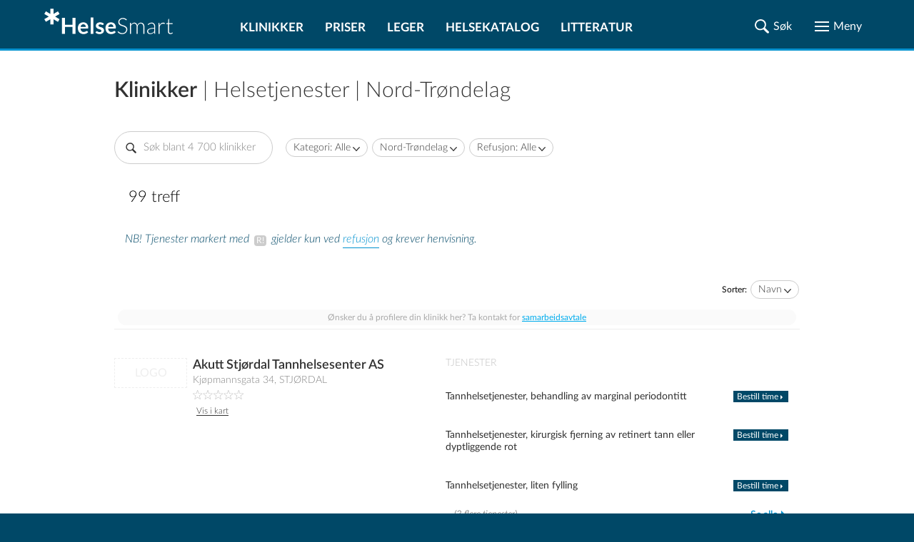

--- FILE ---
content_type: text/html; charset=UTF-8
request_url: https://www.helsesmart.no/klinikker/nord-trondelag/?o=navn
body_size: 56503
content:
<!DOCTYPE html>
<html lang="no">

<head prefix="
	    og: http://ogp.me/ns#
	    product: http://ogp.me/ns/product#">

    <meta charset="UTF-8">
    <meta name="language" content="Norwegian">
    <meta name="description" content="Side 1 av 4. Finn klinikker som tilbyr helsetjenester i Nord-Trøndelag (99 treff) Se kontaktinfo, telefon, åpningstider og les anmeldelser. Gjør et smart valg av klinikk!"/>
    <meta name="keywords" content="">
    
    <meta name="theme-color" content="#004867">
    <meta name="viewport" content="width=device-width, initial-scale=1.0"/>
    <meta http-equiv="X-UA-Compatible" content="IE=edge">
    <meta property="og:title" content="Klinikker |  helsetjenester i Nord-Trøndelag | Sammenlign 99 klinikker | HelseSmart">
    <meta property="og:description" content="Side 1 av 4. Finn klinikker som tilbyr helsetjenester i Nord-Trøndelag (99 treff) Se kontaktinfo, telefon, åpningstider og les anmeldelser. Gjør et smart valg av klinikk!">

            <meta name="robots" content="noindex"/>
    
            <meta property="og:image" content="https://www.helsesmart.no/static/gfx/welcome/hero-1024.jpg">
    
    
    <title>Klinikker |  helsetjenester i Nord-Trøndelag | Sammenlign 99 klinikker | HelseSmart</title>


    
            <link rel="next" href="https://www.helsesmart.no/klinikker/nord-trondelag/?o=navn&p=2"/>
    

            <link rel="canonical" href="https://www.helsesmart.no/klinikker/nord-trondelag/?o=navn"/>
    
    <link rel="apple-touch-icon" sizes="180x180" href="/favicon/apple-touch-icon.png">
<link rel="icon" type="image/png" sizes="32x32" href="/favicon/favicon-32x32.png">
<link rel="icon" type="image/png" sizes="16x16" href="/favicon/favicon-16x16.png">
<link rel="manifest" href="/favicon/site.webmanifest">
<link rel="mask-icon" href="/favicon/safari-pinned-tab.svg">
<link rel="shortcut icon" href="/favicon/favicon.ico">
<meta name="msapplication-TileColor" content="#ffc40d">
<meta name="msapplication-config" content="/favicon/browserconfig.xml">
<meta name="theme-color" content="#ffffff">


                        <style type="text/css">/*
// Using the mixin
.foo {
  @include for-mobile {
    width: 20%;
  }
  @include for-screen(360px) {
    width: 40%;
  }
  @include for-screen(1024px) {
    width: 60%;
  }
  @include for-desktop {
    width: 80%;
  }
  @include for-desktop-large {
    width: 100%;
  }
  @include for-screen(768px) {
    width: 100%;
  }
}
*/
/* Usage
p {
  @include font-size(14px)
}
*/
/*
a {
  color: gray;
  @include transition(color .3s ease);
}
*/
/*
a {
  @include rotate(45deg);
}
*/
/* 
// Using the mixin
.foo {
  @include center(both);
}
.foo-parent {
  position: relative;
}
*/
/*
.container-with-floated-children {
  @extend %clearfix;
}
*/
/*
 //Usage:
 //$start-color, $end-color, $orientation - vertical/horizontal/radial
 .foo {
    @include background-gradient(red, black, 'vertical');
  }
  //Output
  .foo {
    background: -webkit-linear-gradient(top, red, black);
    background: linear-gradient(to bottom, red, black);
  }
*/
/*
//Usage definition
@include padding(top, right, bottom, left);
@include margin(top, right, bottom, left);
//Usage 1
@include padding(1px, 2px, 3px, 4px,);
@include margin(1px, 2px, 3px, 4px);
//Output 1
// padding: 1px 2px 3px 4px;
// margin: 1px 2px 3px 4px;
//Usage 2 (with null properties)
@include padding(1px, null, 3px, 4px);
@include margin(1px, 2px, null, 4px);
//Output 2
// padding-top: 1px;
// padding-bottom: 3px;
// padding-left: 4px;
// margin-top: 1px;
// margin-right: 2px;
// margin-left: 4px;
*/
/* assign colors http://chir.ag/projects/name-that-color */
/* #000000 */
/* #004867 */
/* #006696 */
/* #0091CF */
/* #313131 */
/* #57C785 */
/* #818181 */
/* #9AAEBB */
/* #A73371 */
/* #A7F086 */
/* #ADD45C */
/* #C70039 */
/* #CCCCCC */
/* #E5ECEF */
/* #ED982A */
/* #EDDD54 */
/* #F5F5F5 */
/* #F9F871 */
/* #FF5733 */
/* #FFFFFF */
/* #DD0099 */
@font-face {
  font-family: "Lato";
  src: url("/static/fonts/LatoLatin-Hairline.eot");
  /* IE9 Compat Modes */
  src: url("/static/fonts/LatoLatin-Hairline.eot?#iefix") format("embedded-opentype"), url("/static/fonts/LatoLatin-Hairline.woff2") format("woff2"), url("/static/fonts/LatoLatin-Hairline.woff") format("woff"), url("/static/fonts/LatoLatin-Hairline.ttf") format("truetype");
  font-style: normal;
  font-weight: 100;
  text-rendering: optimizeLegibility;
}
@font-face {
  font-family: "Lato";
  src: url("/static/fonts/LatoLatin-HairlineItalic.eot");
  src: url("/static/fonts/LatoLatin-HairlineItalic.eot?#iefix") format("embedded-opentype"), url("/static/fonts/LatoLatin-HairlineItalic.woff2") format("woff2"), url("/static/fonts/LatoLatin-HairlineItalic.woff") format("woff"), url("/static/fonts/LatoLatin-HairlineItalic.ttf") format("truetype");
  font-style: italic;
  font-weight: 100;
  text-rendering: optimizeLegibility;
}
@font-face {
  font-family: "Lato";
  src: url("/static/fonts/LatoLatin-Thin.eot");
  src: url("/static/fonts/LatoLatin-Thin.eot?#iefix") format("embedded-opentype"), url("/static/fonts/LatoLatin-Thin.woff2") format("woff2"), url("/static/fonts/LatoLatin-Thin.woff") format("woff"), url("/static/fonts/LatoLatin-Thin.ttf") format("truetype");
  font-style: normal;
  font-weight: 200;
  text-rendering: optimizeLegibility;
}
@font-face {
  font-family: "Lato";
  src: url("/static/fonts/LatoLatin-ThinItalic.eot");
  src: url("/static/fonts/LatoLatin-ThinItalic.eot?#iefix") format("embedded-opentype"), url("/static/fonts/LatoLatin-ThinItalic.woff2") format("woff2"), url("/static/fonts/LatoLatin-ThinItalic.woff") format("woff"), url("/static/fonts/LatoLatin-ThinItalic.ttf") format("truetype");
  font-style: italic;
  font-weight: 200;
  text-rendering: optimizeLegibility;
}
@font-face {
  font-family: "Lato";
  src: url("/static/fonts/LatoLatin-Light.eot");
  src: url("/static/fonts/LatoLatin-Light.eot?#iefix") format("embedded-opentype"), url("/static/fonts/LatoLatin-Light.woff2") format("woff2"), url("/static/fonts/LatoLatin-Light.woff") format("woff"), url("/static/fonts/LatoLatin-Light.ttf") format("truetype");
  font-style: normal;
  font-weight: 300;
  text-rendering: optimizeLegibility;
}
@font-face {
  font-family: "Lato";
  src: url("/static/fonts/LatoLatin-LightItalic.eot");
  src: url("/static/fonts/LatoLatin-LightItalic.eot?#iefix") format("embedded-opentype"), url("/static/fonts/LatoLatin-LightItalic.woff2") format("woff2"), url("/static/fonts/LatoLatin-LightItalic.woff") format("woff"), url("/static/fonts/LatoLatin-LightItalic.ttf") format("truetype");
  font-style: italic;
  font-weight: 300;
  text-rendering: optimizeLegibility;
}
@font-face {
  font-family: "Lato";
  src: url("/static/fonts/LatoLatin-Regular.eot");
  src: url("/static/fonts/LatoLatin-Regular.eot?#iefix") format("embedded-opentype"), url("/static/fonts/LatoLatin-Regular.woff2") format("woff2"), url("/static/fonts/LatoLatin-Regular.woff") format("woff"), url("/static/fonts/LatoLatin-Regular.ttf") format("truetype");
  font-style: normal;
  font-weight: 400;
  text-rendering: optimizeLegibility;
}
@font-face {
  font-family: "Lato";
  src: url("/static/fonts/LatoLatin-Italic.eot");
  src: url("/static/fonts/LatoLatin-Italic.eot?#iefix") format("embedded-opentype"), url("/static/fonts/LatoLatin-Italic.woff2") format("woff2"), url("/static/fonts/LatoLatin-Italic.woff") format("woff"), url("/static/fonts/LatoLatin-Italic.ttf") format("truetype");
  font-style: italic;
  font-weight: 400;
  text-rendering: optimizeLegibility;
}
@font-face {
  font-family: "Lato";
  src: url("/static/fonts/LatoLatin-Medium.eot");
  src: url("/static/fonts/LatoLatin-Medium.eot?#iefix") format("embedded-opentype"), url("/static/fonts/LatoLatin-Medium.woff2") format("woff2"), url("/static/fonts/LatoLatin-Medium.woff") format("woff"), url("/static/fonts/LatoLatin-Medium.ttf") format("truetype");
  font-style: normal;
  font-weight: 500;
  text-rendering: optimizeLegibility;
}
@font-face {
  font-family: "Lato";
  src: url("/static/fonts/LatoLatin-MediumItalic.eot");
  src: url("/static/fonts/LatoLatin-MediumItalic.eot?#iefix") format("embedded-opentype"), url("/static/fonts/LatoLatin-MediumItalic.woff2") format("woff2"), url("/static/fonts/LatoLatin-MediumItalic.woff") format("woff"), url("/static/fonts/LatoLatin-MediumItalic.ttf") format("truetype");
  font-style: italic;
  font-weight: 500;
  text-rendering: optimizeLegibility;
}
@font-face {
  font-family: "Lato";
  src: url("/static/fonts/LatoLatin-Semibold.eot");
  src: url("/static/fonts/LatoLatin-Semibold.eot?#iefix") format("embedded-opentype"), url("/static/fonts/LatoLatin-Semibold.woff2") format("woff2"), url("/static/fonts/LatoLatin-Semibold.woff") format("woff"), url("/static/fonts/LatoLatin-Semibold.ttf") format("truetype");
  font-style: normal;
  font-weight: 600;
  text-rendering: optimizeLegibility;
}
@font-face {
  font-family: "Lato";
  src: url("/static/fonts/LatoLatin-SemiboldItalic.eot");
  src: url("/static/fonts/LatoLatin-SemiboldItalic.eot?#iefix") format("embedded-opentype"), url("/static/fonts/LatoLatin-SemiboldItalic.woff2") format("woff2"), url("/static/fonts/LatoLatin-SemiboldItalic.woff") format("woff"), url("/static/fonts/LatoLatin-SemiboldItalic.ttf") format("truetype");
  font-style: italic;
  font-weight: 600;
  text-rendering: optimizeLegibility;
}
@font-face {
  font-family: "Lato";
  src: url("/static/fonts/LatoLatin-Bold.eot");
  src: url("/static/fonts/LatoLatin-Bold.eot?#iefix") format("embedded-opentype"), url("/static/fonts/LatoLatin-Bold.woff2") format("woff2"), url("/static/fonts/LatoLatin-Bold.woff") format("woff"), url("/static/fonts/LatoLatin-Bold.ttf") format("truetype");
  font-style: normal;
  font-weight: 700;
  text-rendering: optimizeLegibility;
}
@font-face {
  font-family: "Lato";
  src: url("/static/fonts/LatoLatin-BoldItalic.eot");
  src: url("/static/fonts/LatoLatin-BoldItalic.eot?#iefix") format("embedded-opentype"), url("/static/fonts/LatoLatin-BoldItalic.woff2") format("woff2"), url("/static/fonts/LatoLatin-BoldItalic.woff") format("woff"), url("/static/fonts/LatoLatin-BoldItalic.ttf") format("truetype");
  font-style: italic;
  font-weight: 700;
  text-rendering: optimizeLegibility;
}
@font-face {
  font-family: "Lato";
  src: url("/static/fonts/LatoLatin-Heavy.eot");
  src: url("/static/fonts/LatoLatin-Heavy.eot?#iefix") format("embedded-opentype"), url("/static/fonts/LatoLatin-Heavy.woff2") format("woff2"), url("/static/fonts/LatoLatin-Heavy.woff") format("woff"), url("/static/fonts/LatoLatin-Heavy.ttf") format("truetype");
  font-style: normal;
  font-weight: 800;
  text-rendering: optimizeLegibility;
}
@font-face {
  font-family: "Lato";
  src: url("/static/fonts/LatoLatin-HeavyItalic.eot");
  src: url("/static/fonts/LatoLatin-HeavyItalic.eot?#iefix") format("embedded-opentype"), url("/static/fonts/LatoLatin-HeavyItalic.woff2") format("woff2"), url("/static/fonts/LatoLatin-HeavyItalic.woff") format("woff"), url("/static/fonts/LatoLatin-HeavyItalic.ttf") format("truetype");
  font-style: italic;
  font-weight: 800;
  text-rendering: optimizeLegibility;
}
@font-face {
  font-family: "Lato";
  src: url("/static/fonts/LatoLatin-Black.eot");
  src: url("/static/fonts/LatoLatin-Black.eot?#iefix") format("embedded-opentype"), url("/static/fonts/LatoLatin-Black.woff2") format("woff2"), url("/static/fonts/LatoLatin-Black.woff") format("woff"), url("/static/fonts/LatoLatin-Black.ttf") format("truetype");
  font-style: normal;
  font-weight: 900;
  text-rendering: optimizeLegibility;
}
@font-face {
  font-family: "Lato";
  src: url("/static/fonts/LatoLatin-BlackItalic.eot");
  src: url("/static/fonts/LatoLatin-BlackItalic.eot?#iefix") format("embedded-opentype"), url("/static/fonts/LatoLatin-BlackItalic.woff2") format("woff2"), url("/static/fonts/LatoLatin-BlackItalic.woff") format("woff"), url("/static/fonts/LatoLatin-BlackItalic.ttf") format("truetype");
  font-style: italic;
  font-weight: 900;
  text-rendering: optimizeLegibility;
}
.ic {
  background-repeat: no-repeat;
  background-position: center;
  background-size: contain;
}
.ic-share {
  background-image: url(data:image/svg+xml,%3Csvg%20width%3D%2222%22%20height%3D%2222%22%20xmlns%3D%22http%3A%2F%2Fwww.w3.org%2F2000%2Fsvg%22%20xmlns%3Axlink%3D%22http%3A%2F%2Fwww.w3.org%2F1999%2Fxlink%22%3E%3Cdefs%3E%3Cpath%20d%3D%22M16.984.44a4.138%204.138%200%200%200-4.136%204.071v.065c0%201.525.826%202.85%202.055%203.567.61.357%201.323.569%202.081.569a4.14%204.14%200%200%200%204.136-4.136A4.14%204.14%200%200%200%2016.984.44zm-4.937%204.485L7.82%207.045a4.935%204.935%200%200%201%201.706%203.464l4.278-2.146a4.943%204.943%200%200%201-1.757-3.438zM4.576%206.644A4.14%204.14%200%200%200%20.44%2010.78a4.14%204.14%200%200%200%204.136%204.136c.848%200%201.63-.258%202.288-.698a4.131%204.131%200%200%200%201.848-3.438%204.14%204.14%200%200%200-1.965-3.516%204.085%204.085%200%200%200-2.171-.62zm4.95%204.407a4.963%204.963%200%200%201-1.693%203.477l4.214%202.107a4.939%204.939%200%200%201%201.745-3.438L9.526%2011.05zm7.458%201.797c-.853%200-1.641.267-2.3.71a4.123%204.123%200%200%200-1.836%203.426v.013c-.018.002-.034.011-.052.013l.052.026a4.14%204.14%200%200%200%204.136%204.084%204.14%204.14%200%200%200%204.136-4.136%204.14%204.14%200%200%200-4.136-4.136z%22%20id%3D%22a%22%2F%3E%3C%2Fdefs%3E%3Cg%20fill%3D%22none%22%20fill-rule%3D%22evenodd%22%3E%3Cmask%20id%3D%22b%22%20fill%3D%22%23fff%22%3E%3Cuse%20xlink%3Ahref%3D%22%23a%22%2F%3E%3C%2Fmask%3E%3Cuse%20fill%3D%22%23000%22%20fill-rule%3D%22nonzero%22%20xlink%3Ahref%3D%22%23a%22%2F%3E%3Cg%20mask%3D%22url%28%23b%29%22%20fill%3D%22%23313131%22%20fill-rule%3D%22nonzero%22%3E%3Cpath%20d%3D%22M0%200h22v22H0z%22%2F%3E%3C%2Fg%3E%3C%2Fg%3E%3C%2Fsvg%3E);
}
.ic-hourglass {
  background-image: url(data:image/svg+xml,%3Csvg%20width%3D%2216%22%20height%3D%2220%22%20xmlns%3D%22http%3A%2F%2Fwww.w3.org%2F2000%2Fsvg%22%20xmlns%3Axlink%3D%22http%3A%2F%2Fwww.w3.org%2F1999%2Fxlink%22%3E%3Cdefs%3E%3Cpath%20d%3D%22M2%201.498c0%20.905.081%201.155.467%201.425.264.173.751.308%201.076.308h.589v1.733c0%202.446.426%203.216%202.599%204.564l.812.5-1.218.81c-1.888%201.232-2.071%201.579-2.152%203.928L4.09%2016.77l-.609.02c-.974%200-1.482.616-1.482%201.81V19.6h16v-1.098c-.02-.905-.102-1.155-.487-1.406-.264-.173-.67-.327-.934-.327-.406%200-.447-.135-.569-1.79-.162-2.466-.365-2.793-2.903-4.642l-.528-.385%201.177-.732c1.645-1.04%202.092-1.887%202.254-4.179.122-1.81.122-1.81.69-1.81.874%200%201.3-.578%201.3-1.791V.4H2v1.098zM15.2%203.75c0%201.362-.12%202.39-.323%202.844-.16.382-1.068%201.29-1.996%202.03-.947.718-1.713%201.34-1.713%201.387%200%20.024.625.55%201.37%201.123.767.574%201.674%201.458%202.017%201.912.605.836.645.98.645%203.107l.4%201.046%201.2%201.2H3.6l1.2-1.2.44-.855c0-2.629.303-3.25%202.42-4.947.887-.717%201.613-1.314%201.613-1.362%200-.048-.605-.55-1.351-1.123-.726-.574-1.613-1.386-1.956-1.817-.585-.716-.625-.908-.685-3.13l-.049-1.423c-.005-.138-1.624-.58-1.632-.81-.003-.078.53-.123%201.6-.133h10c1.067.007%201.6.052%201.6.134%200%20.2-1.6.639-1.6.762v1.255z%22%20id%3D%22a%22%2F%3E%3C%2Fdefs%3E%3Cg%20transform%3D%22translate%28-2%29%22%20fill%3D%22none%22%20fill-rule%3D%22evenodd%22%3E%3Cmask%20id%3D%22b%22%20fill%3D%22%23fff%22%3E%3Cuse%20xlink%3Ahref%3D%22%23a%22%2F%3E%3C%2Fmask%3E%3Cuse%20fill%3D%22%23000%22%20fill-rule%3D%22nonzero%22%20xlink%3Ahref%3D%22%23a%22%2F%3E%3Cg%20mask%3D%22url%28%23b%29%22%20fill%3D%22%23313131%22%20fill-rule%3D%22nonzero%22%3E%3Cpath%20d%3D%22M0%200h20v20H0z%22%2F%3E%3C%2Fg%3E%3C%2Fg%3E%3C%2Fsvg%3E);
}
.ic-map {
  background-image: url(data:image/svg+xml,%3Csvg%20width%3D%2225%22%20height%3D%2225%22%20xmlns%3D%22http%3A%2F%2Fwww.w3.org%2F2000%2Fsvg%22%20xmlns%3Axlink%3D%22http%3A%2F%2Fwww.w3.org%2F1999%2Fxlink%22%3E%3Cdefs%3E%3Cpath%20d%3D%22M3.296%2017.074c.222-.502.42-.574%202.128-.574%201.583%200%201.954.096%202.202.478.173.263.247.55.148.645-.074.072-.94.144-1.905.144-1.98%200-1.633-.43-3.093%203.704l-.742%202.055h10.515c9.897%200%2010.515-.024%2010.392-.43-.1-.239-.545-1.506-1.04-2.82l-.89-2.39-1.831-.072c-1.287-.047-1.856-.167-1.856-.382%200-.67.668-.932%202.474-.932h1.856l1.46%203.967c.791%202.175%201.41%203.967%201.385%204.015-.05.024-5.468.024-12.024%200L.5%2024.41l1.262-3.393c.693-1.84%201.385-3.633%201.534-3.943zM10.133.925c3.228-1.176%206.578.15%208.132%203.229%201.311%202.553.874%205.682-1.36%2010.012C15.717%2016.47%2012.828%2021%2012.537%2021c-.68%200-4.904-7.36-5.875-10.213-.607-1.877-.728-2.528-.631-3.98.073-.926.316-2.102.558-2.578.656-1.276%202.33-2.853%203.545-3.304zm4.03.926c-1.457-.45-2.55-.375-4.006.326C8.215%203.127%207%205.08%207%207.333c0%202.128%201.457%205.657%204.006%209.712l1.408%202.228.606-.726c.899-1.101%203.278-5.332%204.055-7.284.898-2.253%201.092-4.606.51-6.158-.51-1.402-2.016-2.803-3.424-3.254zm-3.391%206.152c-2.095-2.085.201-5.465%202.826-4.194%201.74.839%202.043%203.075.58%204.321-1.11.94-2.422.89-3.406-.127zm2.775-.686c.656-.661.53-1.907-.227-2.415-1.438-.94-3.003%201.016-1.842%202.313.555.61%201.514.66%202.07.102z%22%20id%3D%22a%22%2F%3E%3C%2Fdefs%3E%3Cg%20fill%3D%22none%22%20fill-rule%3D%22evenodd%22%3E%3Cmask%20id%3D%22b%22%20fill%3D%22%23fff%22%3E%3Cuse%20xlink%3Ahref%3D%22%23a%22%2F%3E%3C%2Fmask%3E%3Cuse%20fill%3D%22%23000%22%20fill-rule%3D%22nonzero%22%20xlink%3Ahref%3D%22%23a%22%2F%3E%3Cg%20mask%3D%22url%28%23b%29%22%20fill%3D%22%23313131%22%20fill-rule%3D%22nonzero%22%3E%3Cpath%20d%3D%22M0%200h25v25H0z%22%2F%3E%3C%2Fg%3E%3C%2Fg%3E%3C%2Fsvg%3E);
}
.ic-map-primary {
  background-image: url(data:image/svg+xml,%3Csvg%20width%3D%2225%22%20height%3D%2223%22%20xmlns%3D%22http%3A%2F%2Fwww.w3.org%2F2000%2Fsvg%22%20xmlns%3Axlink%3D%22http%3A%2F%2Fwww.w3.org%2F1999%2Fxlink%22%3E%3Cdefs%3E%3Cpath%20d%3D%22M6.998%204.108L6.111%205.79c-1.115%205.907%203.199%2010.96%206.245%2015.552h.398l3.153-4.745c.892-1.805%202.073-3.485%202.602-5.45l.52-1.591c.874-3.282-1.32-7.077-4.56-7.99l-.95-.245a52.602%2052.602%200%200%200-2.326.03c-1.764.32-3.051%201.435-4.195%202.756zm8.174-1.164c1.46.989%202.568%202.227%202.909%204.01.075%202.337-.6%204.49-1.654%206.552-1.327%202.057-2.276%204.387-4.01%206.154l-2.816-4.348c-1.087-2.05-2.156-4.107-2.633-6.398a6.831%206.831%200%200%201%20.581-3.612c.754-1.666%202.302-2.36%203.919-2.97%201.29-.162%202.507.158%203.704.612zM10.06%207.996c0%201.485%201.338%202.632%202.602%202.632%201.31%200%202.48-1.071%202.48-2.632%200-1.374-.987-2.572-2.51-2.572-1.655%200-2.572%201.347-2.572%202.572zm3.911%200c0%20.714-.513%201.448-1.34%201.448-1.024%200-1.5-.593-1.5-1.448%200-1.04.658-1.562%201.5-1.562.94%200%201.34.707%201.34%201.562zM.5%2024l3.016-8h3.801l.587.925-.309.329H4.103l-2.07%205.731h20.984l-2.04-5.731-3.709-.03v-.627l.65-.597h3.708l2.874%208H.5z%22%20id%3D%22a%22%2F%3E%3C%2Fdefs%3E%3Cg%20transform%3D%22translate%280%20-1%29%22%20fill%3D%22none%22%20fill-rule%3D%22evenodd%22%3E%3Cmask%20id%3D%22b%22%20fill%3D%22%23fff%22%3E%3Cuse%20xlink%3Ahref%3D%22%23a%22%2F%3E%3C%2Fmask%3E%3Cuse%20fill%3D%22%23000%22%20xlink%3Ahref%3D%22%23a%22%2F%3E%3Cg%20mask%3D%22url%28%23b%29%22%20fill%3D%22%230091CF%22%20fill-rule%3D%22nonzero%22%3E%3Cpath%20d%3D%22M0%200h25v25H0z%22%2F%3E%3C%2Fg%3E%3C%2Fg%3E%3C%2Fsvg%3E);
}
.ic-phone {
  background-image: url(data:image/svg+xml,%3Csvg%20width%3D%2225%22%20height%3D%2225%22%20xmlns%3D%22http%3A%2F%2Fwww.w3.org%2F2000%2Fsvg%22%20xmlns%3Axlink%3D%22http%3A%2F%2Fwww.w3.org%2F1999%2Fxlink%22%3E%3Cdefs%3E%3Cpath%20d%3D%22M2.494%202.226C1.234%203.325.552%204.423.5%205.26c0%202.355%202.676%206.697%206.715%2010.882%204.197%204.446%208.027%207.219%2011.227%208.056%201.89.523%202.204.47%203.673-.994%203.41-3.191%203.253-3.976-1.05-6.54-2.308-1.307-2.728-1.412-4.459-.784l-1.686.785-6.603-6.382.892-1.831c.84-1.831.84-1.884-1.154-4.866C6.953%201.912%205.64.5%205.222.5c-.42%200-1.68.785-2.728%201.726zm4.511%201.936c1.68%202.51%201.68%202.616.787%204.447l-.891%201.883%207.869%207.638%201.889-.89c1.836-.89%201.94-.89%204.144.576%202.623%201.726%202.78%202.197%201.102%203.975-2.466%202.616-6.4.942-12.906-5.545-3.987-3.976-7.345-8.945-7.345-10.88%200-.681%202.676-3.244%203.305-3.244.21%200%201.155.627%202.046%202.04z%22%20id%3D%22a%22%2F%3E%3C%2Fdefs%3E%3Cg%20fill%3D%22none%22%20fill-rule%3D%22evenodd%22%3E%3Cmask%20id%3D%22b%22%20fill%3D%22%23fff%22%3E%3Cuse%20xlink%3Ahref%3D%22%23a%22%2F%3E%3C%2Fmask%3E%3Cuse%20fill%3D%22%23000%22%20xlink%3Ahref%3D%22%23a%22%2F%3E%3Cg%20mask%3D%22url%28%23b%29%22%20fill%3D%22%23313131%22%20fill-rule%3D%22nonzero%22%3E%3Cpath%20d%3D%22M0%200h25v25H0z%22%2F%3E%3C%2Fg%3E%3C%2Fg%3E%3C%2Fsvg%3E);
}
.ic-website {
  background-image: url(data:image/svg+xml,%3Csvg%20width%3D%2225%22%20height%3D%2225%22%20xmlns%3D%22http%3A%2F%2Fwww.w3.org%2F2000%2Fsvg%22%20xmlns%3Axlink%3D%22http%3A%2F%2Fwww.w3.org%2F1999%2Fxlink%22%3E%3Cdefs%3E%3Cpath%20d%3D%22M7.079%201.735L4.587%203.341%202.855%205.256l-1.282%202.21-.788%202.732v3.14l.943%203.041%201.282%202.183%202.562%202.407%203.394%201.592%204.534.183%201.38-.535v-1.746l-2.14%201.225h-.38V17.66h2.562l-.17-.873-2.393-.155v-4.224l2.394-.155.169-.887h-2.563V6.833h4.506l.14.225.142.211.295%201.859.31%201.858%201.253%201.394h2.732l-.324%202.183.774.633.38-.929V8.973l-1.605-3.38-2.407-2.576-2.183-1.282-3.041-.943L9.98.82l-2.901.915zm4.154%203.957l-4.154.155v-.408l.83-1.254%201.564-1.69%201.506-.661c.133.135.269.267.409.394l-.155%203.464zm3.773-2.351L16.4%205.396v.423H12.36V1.806l1.324.507%201.323%201.028zM5.741%205.819H3.714l1.225-1.324L7.206%202.82l.169-.014h.155L5.74%205.819zm12.546-1.563l1.479%201.563h-2.042l-.887-1.507-.901-1.507h.38l1.971%201.45zM5.08%208.086l-.338%203.28H1.785l.014-.633.52-2.239.79-1.661h2.45l-.48%201.253zm6.153%203.154l-5.492.14.324-2.66.535-1.887h4.774l-.141%204.407zM21.44%209.057l.31%202.338-2.957-.155-.296-2.52-.394-1.887H20.456l.985%202.224zm-16.39%205.984l.324%201.648-2.45-.155-1.126-3.28-.014-.874h2.957l.31%202.661zm6.309%201.62H6.614l-.52-1.648-.339-2.633h5.605v4.28zm-4.732%202.633l1.268%201.69-1.634-.845-2.21-2.042v-.437h1.746l.83%201.634zm4.746%202.394h-.606l-2.126-1.24-1.563-2.365v-.436l4.154.14.14%203.9zm4.942-9.153l-.17.17v9.447l.297.803h.563l1.647-1.605%201.31%202.858h.732l2-1.014v-.76l-1.254-2.478%202.633-.155.141-.775-7.125-6.646h-.605l-.17.155zm5.872%206.393h-2.014v.774l1.295%202.549-.267.704h-.704l-1.324-3.027h-.605L17.4%2021.025v-6.928l4.788%204.45v.38z%22%20id%3D%22a%22%2F%3E%3C%2Fdefs%3E%3Cg%20fill%3D%22none%22%20fill-rule%3D%22evenodd%22%3E%3Cmask%20id%3D%22b%22%20fill%3D%22%23fff%22%3E%3Cuse%20xlink%3Ahref%3D%22%23a%22%2F%3E%3C%2Fmask%3E%3Cuse%20fill%3D%22%23000%22%20xlink%3Ahref%3D%22%23a%22%2F%3E%3Cg%20mask%3D%22url%28%23b%29%22%20fill%3D%22%23313131%22%20fill-rule%3D%22nonzero%22%3E%3Cpath%20d%3D%22M0%200h25v25H0z%22%2F%3E%3C%2Fg%3E%3C%2Fg%3E%3C%2Fsvg%3E);
}
.ic-directions {
  background-image: url(data:image/svg+xml,%3Csvg%20width%3D%2225%22%20height%3D%2223%22%20xmlns%3D%22http%3A%2F%2Fwww.w3.org%2F2000%2Fsvg%22%20xmlns%3Axlink%3D%22http%3A%2F%2Fwww.w3.org%2F1999%2Fxlink%22%3E%3Cdefs%3E%3Cpath%20d%3D%22M.5%201.405l.327-.331h.4L6.791%203.88%2012.548%201l6.194%202.881%205.225-2.807h.533v19.41L18.742%2023.5l-6.157-2.894L6.803%2023.5.5%2020.337V1.405zm18.352%203.63L12.5%202.114%206.694%205.06%201.47%202.545v17.166l5.333%202.698%205.758-2.919%206.193%202.907%204.788-2.575V2.545l-4.69%202.49zm-2.352.99l.55-.525.95.388v.389l-.762.223-.738-.476zm-2-.108l.275-.417H16v.726l-.762.274-.738-.583zm-12%20.072l.3-.489h.4l.3.489L3%206.5l-.5-.511zm10%20.281l.27-.27h.73v.52l-.48.48h-.52v-.73zm6.694%201.079L19%206.5l1.306.151.194.849-1.306-.151zM3.5%207.732L3.825%207l.835.26.34.756-.58.484-.92-.768zm5.5.036L9.768%207h1.415L12%208.244l-.549%201.207-1.207.549L9%209.183V7.768zm11.5.97L20.83%208h.55l.62.984-.606.516-.894-.762zM5.5%209l.295-.477h.652L7%209.167l-.332.31h-.873L5.5%209zm2.5.327l.262-.322H9l-.126.835L8%209.995v-.668zm13.651%201.979L21.5%2010l.849.194.151%201.306-.849-.194zM21.505%2014v-1h.99l-.155.874-.835.126zM20.5%2015.72l.274-.72h.726v.9l-.714.6-.286-.78zM18%2017.24L19.262%2016l1.113.335.625.496v1.574l-.6.595h-1.625L18%2017.897v-.657zm-8.374.6l-.126-.835h1v.99l-.874-.155zm-5.001-.527L5.688%2017%207%2018.038v.85L6.225%2020H4.788L4%2019.213V18.1l.625-.787zM7%2017.345l.338-.322h.824l.338.31-.562.644H7v-.632zm5%20.5l.341-.334%201%20.143.159.835h-.951L12%2017.845zm2.5.344l.63-.189.87.379-.29.621h-.416l-.794-.253v-.558zm2.5.156l.27-.322H18v.954h-1v-.632z%22%20id%3D%22a%22%2F%3E%3C%2Fdefs%3E%3Cg%20transform%3D%22translate%280%20-1%29%22%20fill%3D%22none%22%20fill-rule%3D%22evenodd%22%3E%3Cmask%20id%3D%22b%22%20fill%3D%22%23fff%22%3E%3Cuse%20xlink%3Ahref%3D%22%23a%22%2F%3E%3C%2Fmask%3E%3Cuse%20fill%3D%22%23000%22%20xlink%3Ahref%3D%22%23a%22%2F%3E%3Cg%20mask%3D%22url%28%23b%29%22%20fill%3D%22%23313131%22%20fill-rule%3D%22nonzero%22%3E%3Cpath%20d%3D%22M0%200h25v25H0z%22%2F%3E%3C%2Fg%3E%3C%2Fg%3E%3C%2Fsvg%3E);
}
.ic-facebook-color {
  background-image: url(data:image/svg+xml,%3Csvg%20width%3D%2238%22%20height%3D%2238%22%20xmlns%3D%22http%3A%2F%2Fwww.w3.org%2F2000%2Fsvg%22%3E%3Cg%20fill%3D%22none%22%20fill-rule%3D%22evenodd%22%3E%3Cpath%20d%3D%22M37.885%2032.64a5.246%205.246%200%200%201-5.246%205.245H5.361A5.246%205.246%200%200%201%20.115%2032.64V5.361A5.246%205.246%200%200%201%205.36.115h27.278a5.246%205.246%200%200%201%205.246%205.246v27.278z%22%20fill%3D%22%233F51B5%22%2F%3E%3Cpath%20d%3D%22M29.944%2019.992h-3.578v13.812h-5.312V19.992h-3.187v-4.25h3.187v-2.56c.004-3.728%201.552-5.94%205.943-5.94h3.62v4.25h-2.429c-1.71%200-1.822.64-1.822%201.83v2.42h4.25l-.672%204.25z%22%20fill%3D%22%23FFF%22%2F%3E%3C%2Fg%3E%3C%2Fsvg%3E);
}
.ic-twitter-color {
  background-image: url(data:image/svg+xml,%3Csvg%20width%3D%2240%22%20height%3D%2232%22%20xmlns%3D%22http%3A%2F%2Fwww.w3.org%2F2000%2Fsvg%22%3E%3Cpath%20d%3D%22M39.2%203.784a15.526%2015.526%200%200%201-4.529%201.28A8.108%208.108%200%200%200%2038.138.587a15.471%2015.471%200%200%201-5.004%201.961A7.745%207.745%200%200%200%2027.389%200c-4.35%200-7.879%203.616-7.879%208.078%200%20.629.071%201.245.205%201.84C13.17%209.582%207.362%206.362%203.479%201.474a8.18%208.18%200%200%200-1.067%204.07c0%202.8%201.388%205.27%203.504%206.723a7.79%207.79%200%200%201-3.57-1.008v.095c0%203.918%202.716%207.18%206.316%207.926a7.636%207.636%200%200%201-2.071.289c-.508%200-1.004-.06-1.483-.15%201%203.202%203.908%205.542%207.357%205.611-2.7%202.164-6.095%203.461-9.786%203.461-.637%200-1.262-.038-1.879-.116C4.291%2030.659%208.433%2032%2012.878%2032c14.49%200%2022.418-12.31%2022.418-22.991%200-.35-.012-.699-.029-1.04A15.89%2015.89%200%200%200%2039.2%203.785z%22%20fill%3D%22%2303A9F4%22%20fill-rule%3D%22evenodd%22%2F%3E%3C%2Fsvg%3E);
}
.ic-instagram-color {
  background-image: url(data:image/svg+xml,%3Csvg%20width%3D%2238%22%20height%3D%2238%22%20xmlns%3D%22http%3A%2F%2Fwww.w3.org%2F2000%2Fsvg%22%3E%3Cg%20fill%3D%22none%22%20fill-rule%3D%22evenodd%22%3E%3Cpath%20d%3D%22M27.397%2037.893H10.603C4.83%2037.893.107%2033.17.107%2027.397V10.603C.107%204.83%204.83.107%2010.603.107h16.794c5.773%200%2010.496%204.723%2010.496%2010.496v16.794c0%205.773-4.723%2010.496-10.496%2010.496z%22%20fill%3D%22%23304FFE%22%2F%3E%3Cpath%20d%3D%22M.107%2010.603v16.794c0%205.773%204.723%2010.496%2010.496%2010.496h16.794c5.773%200%2010.496-4.723%2010.496-10.496V10.603c0-1.05-.105-1.994-.42-2.939C31.595%202.941%2024.038.107%2015.851.107c-3.883%200-7.662.63-11.23%201.89a10.445%2010.445%200%200%200-4.514%208.606z%22%20fill-opacity%3D%22.29%22%20fill%3D%22%23304FFE%22%2F%3E%3Cpath%20d%3D%22M15.851%202.206c-5.248%200-10.076%201.26-14.485%203.359a10.549%2010.549%200%200%200-1.259%205.038v16.794c0%205.773%204.723%2010.496%2010.496%2010.496h16.794c5.773%200%2010.496-4.723%2010.496-10.496V10.813C32.12%205.46%2024.353%202.206%2015.851%202.206z%22%20fill%3D%22%236200EA%22%2F%3E%3Cpath%20d%3D%22M37.893%2013.752c-5.563-5.773-13.33-9.447-22.042-9.447A30.02%2030.02%200%200%200%20.317%208.61c-.105.63-.21%201.26-.21%201.994v16.794c0%205.773%204.723%2010.496%2010.496%2010.496h16.794c5.773%200%2010.496-4.723%2010.496-10.496V13.752z%22%20fill%3D%22%23673AB7%22%2F%3E%3Cpath%20d%3D%22M37.893%2016.9C32.75%2010.499%2024.773%206.406%2015.851%206.406c-5.878%200-11.23%201.784-15.744%204.828v16.164c0%205.773%204.723%2010.496%2010.496%2010.496h16.794c5.773%200%2010.496-4.723%2010.496-10.496V16.9z%22%20fill%3D%22%238E24AA%22%2F%3E%3Cpath%20d%3D%22M37.893%2027.397v-6.928C33.17%2013.332%2025.088%208.504%2015.851%208.504c-5.878%200-11.336%201.994-15.744%205.248v13.645c0%205.773%204.723%2010.496%2010.496%2010.496h16.794c5.773%200%2010.496-4.723%2010.496-10.496z%22%20fill%3D%22%23C2185B%22%2F%3E%3Cpath%20d%3D%22M37.893%2027.397v-2.52c-3.779-8.396-12.175-14.274-22.042-14.274-5.983%200-11.546%202.204-15.744%205.878v10.916c0%205.773%204.723%2010.496%2010.496%2010.496h16.794c5.773%200%2010.496-4.723%2010.496-10.496z%22%20fill%3D%22%23D81B60%22%2F%3E%3Cpath%20d%3D%22M37.473%2030.336C35.48%2020.26%2026.557%2012.702%2015.851%2012.702c-6.193%200-11.756%202.52-15.744%206.613v8.082c0%205.773%204.723%2010.496%2010.496%2010.496h16.794c4.723%200%208.817-3.149%2010.076-7.557z%22%20fill%3D%22%23F50057%22%2F%3E%3Cpath%20d%3D%22M35.689%2033.695c-.525-10.497-9.132-18.893-19.838-18.893-6.402%200-12.07%203.043-15.744%207.767v4.828c0%205.773%204.723%2010.496%2010.496%2010.496h16.794c3.359%200%206.403-1.68%208.292-4.198z%22%20fill%3D%22%23FF1744%22%2F%3E%3Cpath%20d%3D%22M15.851%2016.9c-6.822%200-12.7%203.78-15.744%209.447v1.05c0%205.773%204.723%2010.496%2010.496%2010.496h16.794c2.31%200%204.513-.735%206.193-2.1%200-.314.105-.734.105-1.049%200-9.866-7.977-17.843-17.844-17.843z%22%20fill%3D%22%23FF5722%22%2F%3E%3Cpath%20d%3D%22M15.851%2019C8.504%2019%202.416%2023.933.631%2030.756c1.365%204.198%205.354%207.137%209.972%207.137h16.794c1.47%200%202.729-.315%203.988-.84.105-.734.21-1.574.21-2.309A15.723%2015.723%200%200%200%2015.851%2019z%22%20fill%3D%22%23FF6F00%22%2F%3E%3Cpath%20d%3D%22M15.851%2021.1c-7.242%200-13.12%205.562-13.54%2012.595%201.89%202.519%204.933%204.198%208.292%204.198h16.794c.63%200%201.154-.105%201.784-.21.21-.945.315-1.89.315-2.939A13.618%2013.618%200%200%200%2015.851%2021.1z%22%20fill%3D%22%23FF9800%22%2F%3E%3Cpath%20d%3D%22M26.977%2037.893c.315-1.05.42-2.1.42-3.149A11.513%2011.513%200%200%200%2015.85%2023.198%2011.513%2011.513%200%200%200%204.305%2034.744c0%20.315%200%20.735.105%201.05%201.785%201.26%203.884%202.099%206.193%202.099h16.374z%22%20fill%3D%22%23FFC107%22%2F%3E%3Cpath%20d%3D%22M15.851%2025.298a9.407%209.407%200%200%200-9.446%209.446c0%20.84.105%201.68.315%202.414%201.154.525%202.519.735%203.883.735h14.17a9.895%209.895%200%200%200%20.525-3.149%209.407%209.407%200%200%200-9.447-9.446z%22%20fill%3D%22%23FFD54F%22%2F%3E%3Cpath%20d%3D%22M15.851%2027.502a7.302%207.302%200%200%200-7.347%207.347c0%201.05.21%201.994.63%202.939.524.105.944.105%201.47.105h11.965c.42-.945.63-1.994.63-3.044a7.302%207.302%200%200%200-7.348-7.347z%22%20fill%3D%22%23FFE082%22%2F%3E%3Cpath%20d%3D%22M15.851%2029.601c-2.939%200-5.248%202.31-5.248%205.248%200%201.155.42%202.204%201.05%203.044h8.397c.63-.84%201.05-1.89%201.05-3.044%200-2.939-2.31-5.248-5.249-5.248z%22%20fill%3D%22%23FFECB3%22%2F%3E%3Cg%20fill%3D%22%23FFF%22%3E%3Cpath%20d%3D%22M25.298%2033.695H12.702c-4.618%200-8.397-3.779-8.397-8.397V12.702c0-4.618%203.779-8.397%208.397-8.397h12.596c4.618%200%208.397%203.779%208.397%208.397v12.596c0%204.618-3.779%208.397-8.397%208.397zM12.702%206.405c-3.463%200-6.297%202.834-6.297%206.297v12.596c0%203.463%202.834%206.297%206.297%206.297h12.596c3.463%200%206.297-2.834%206.297-6.297V12.702c0-3.463-2.834-6.297-6.297-6.297H12.702z%22%20fill-rule%3D%22nonzero%22%2F%3E%3Cpath%20d%3D%22M19%2026.347A7.302%207.302%200%200%201%2011.653%2019%207.302%207.302%200%200%201%2019%2011.653%207.302%207.302%200%200%201%2026.347%2019%207.302%207.302%200%200%201%2019%2026.347zm0-12.595c-2.939%200-5.248%202.31-5.248%205.248%200%202.939%202.31%205.248%205.248%205.248%202.939%200%205.248-2.31%205.248-5.248%200-2.939-2.31-5.248-5.248-5.248z%22%20fill-rule%3D%22nonzero%22%2F%3E%3Cpath%20d%3D%22M27.397%2010.603c0%20.63-.42%201.05-1.05%201.05-.63%200-1.05-.42-1.05-1.05%200-.63.42-1.05%201.05-1.05.63%200%201.05.42%201.05%201.05z%22%2F%3E%3C%2Fg%3E%3C%2Fg%3E%3C%2Fsvg%3E);
}
.ic-linkedin-color {
  background-image: url(data:image/svg+xml,%3Csvg%20width%3D%2238%22%20height%3D%2238%22%20xmlns%3D%22http%3A%2F%2Fwww.w3.org%2F2000%2Fsvg%22%3E%3Cg%20fill%3D%22none%22%20fill-rule%3D%22evenodd%22%3E%3Cpath%20d%3D%22M37.91%2032.654a5.255%205.255%200%200%201-5.256%205.256H5.327a5.255%205.255%200%200%201-5.255-5.256V5.327A5.255%205.255%200%200%201%205.327.072h27.327a5.255%205.255%200%200%201%205.256%205.255v27.327z%22%20fill%3D%22%230288D1%22%2F%3E%3Cg%20fill%3D%22%23FFF%22%3E%3Cpath%20d%3D%22M6.378%2013.736h5.255v17.867H6.378zM8.99%2011.633h-.03c-1.568%200-2.582-1.17-2.582-2.627%200-1.495%201.047-2.628%202.644-2.628%201.597%200%202.583%201.133%202.611%202.628%200%201.457-1.014%202.627-2.644%202.627zM31.603%2031.603h-5.255v-9.562c0-2.311-1.289-3.888-3.354-3.888-1.577%200-2.43%201.064-2.845%202.09-.152.37-.107%201.388-.107%201.901v9.46h-5.255V13.735h5.255v2.75c.76-1.174%201.946-2.75%204.98-2.75%203.76%200%206.581%202.364%206.581%207.644v10.223z%22%2F%3E%3C%2Fg%3E%3C%2Fg%3E%3C%2Fsvg%3E);
}
.ic-twitter {
  background-image: url(data:image/svg+xml,%3Csvg%20width%3D%2215%22%20height%3D%2213%22%20xmlns%3D%22http%3A%2F%2Fwww.w3.org%2F2000%2Fsvg%22%20xmlns%3Axlink%3D%22http%3A%2F%2Fwww.w3.org%2F1999%2Fxlink%22%3E%3Cdefs%3E%3Cpath%20d%3D%22M9.616%201.565c-1.405.354-2.331%201.519-2.341%202.949%200%20.373-.03.683-.064.683-1.741-.025-4.854-1.563-5.77-2.855-.274-.388-.342-.369-.523.172-.36%201.061-.126%202.265.596%203.076.463.521.278.614-.479.231-.341-.172-.4-.059-.273.506.225.998.81%201.75%201.698%202.167.478.227.478.227.132.29-.196.04-.44.04-.547.005-.312-.098-.322.084-.024.556.517.815%201.254%201.346%202.093%201.508%201.058.197-2.405%201.47-3.513%201.288-1.039-.167.84.806%202.152%201.12%205.23%201.249%2010.224-2.545%2010.532-7.995.039-.757.049-.777.434-1.11.444-.38%201.044-1.107.976-1.175-.03-.025-.22.014-.43.088-.941.33-1.058.3-.629-.152.737-.772.864-1.303.234-.983-.878.452-1.366.526-1.683.255-.649-.545-1.785-.825-2.57-.624z%22%20id%3D%22a%22%2F%3E%3C%2Fdefs%3E%3Cg%20transform%3D%22translate%280%20-1%29%22%20fill%3D%22none%22%20fill-rule%3D%22evenodd%22%3E%3Cmask%20id%3D%22b%22%20fill%3D%22%23fff%22%3E%3Cuse%20xlink%3Ahref%3D%22%23a%22%2F%3E%3C%2Fmask%3E%3Cuse%20fill%3D%22%23000%22%20fill-rule%3D%22nonzero%22%20xlink%3Ahref%3D%22%23a%22%2F%3E%3Cg%20mask%3D%22url%28%23b%29%22%20fill%3D%22%23313131%22%20fill-rule%3D%22nonzero%22%3E%3Cpath%20d%3D%22M0%200h15v15H0z%22%2F%3E%3C%2Fg%3E%3C%2Fg%3E%3C%2Fsvg%3E);
}
.ic-twitter-white {
  background-image: url(data:image/svg+xml,%3Csvg%20width%3D%2216%22%20height%3D%2214%22%20xmlns%3D%22http%3A%2F%2Fwww.w3.org%2F2000%2Fsvg%22%20xmlns%3Axlink%3D%22http%3A%2F%2Fwww.w3.org%2F1999%2Fxlink%22%3E%3Cdefs%3E%3Cpath%20d%3D%22M10.257%201.67C8.76%202.047%207.77%203.29%207.76%204.815c0%20.398-.031.728-.068.728-1.858-.026-5.177-1.666-6.156-3.045-.291-.414-.364-.393-.556.183-.385%201.133-.136%202.417.634%203.282.495.555.297.655-.51.246-.364-.183-.426-.063-.29.54.238%201.064.863%201.866%201.81%202.312.51.24.51.24.14.31-.208.041-.468.041-.582.004-.333-.105-.344.09-.026.593.551.87%201.337%201.436%202.232%201.609%201.129.21-2.565%201.567-3.747%201.373-1.108-.178.895.86%202.295%201.195%205.578%201.332%2010.907-2.715%2011.234-8.528.042-.807.052-.828.464-1.185.473-.403%201.113-1.18%201.04-1.253-.03-.026-.234.016-.458.095-1.004.35-1.129.32-.67-.163.785-.823.92-1.389.249-1.048-.937.482-1.457.56-1.795.272-.692-.581-1.905-.88-2.743-.665z%22%20id%3D%22a%22%2F%3E%3C%2Fdefs%3E%3Cg%20transform%3D%22translate%280%20-1%29%22%20fill%3D%22none%22%20fill-rule%3D%22evenodd%22%3E%3Cmask%20id%3D%22b%22%20fill%3D%22%23fff%22%3E%3Cuse%20xlink%3Ahref%3D%22%23a%22%2F%3E%3C%2Fmask%3E%3Cuse%20fill%3D%22%23000%22%20fill-rule%3D%22nonzero%22%20xlink%3Ahref%3D%22%23a%22%2F%3E%3Cg%20mask%3D%22url%28%23b%29%22%20fill%3D%22%23FFF%22%20fill-rule%3D%22nonzero%22%3E%3Cpath%20d%3D%22M0%200h16v16H0z%22%2F%3E%3C%2Fg%3E%3C%2Fg%3E%3C%2Fsvg%3E);
}
.ic-facebook-f {
  background-image: url(data:image/svg+xml,%3Csvg%20width%3D%228%22%20height%3D%2215%22%20xmlns%3D%22http%3A%2F%2Fwww.w3.org%2F2000%2Fsvg%22%20xmlns%3Axlink%3D%22http%3A%2F%2Fwww.w3.org%2F1999%2Fxlink%22%3E%3Cdefs%3E%3Cpath%20d%3D%22M8.227.4c-1.577.266-2.15%201.235-2.15%203.612v.978l-.938.073-.939.064v2.378h1.878V14.7h2.76V7.505h2.037l.112-1.034c.179-1.636.3-1.462-1.023-1.462H8.838v-.85c0-1.217.075-1.299%201.314-1.345l.948-.036V.3L9.889.318c-.657%200-1.408.046-1.662.083z%22%20id%3D%22a%22%2F%3E%3C%2Fdefs%3E%3Cg%20transform%3D%22translate%28-4%29%22%20fill%3D%22none%22%20fill-rule%3D%22evenodd%22%3E%3Cmask%20id%3D%22b%22%20fill%3D%22%23fff%22%3E%3Cuse%20xlink%3Ahref%3D%22%23a%22%2F%3E%3C%2Fmask%3E%3Cuse%20fill%3D%22%23000%22%20xlink%3Ahref%3D%22%23a%22%2F%3E%3Cg%20mask%3D%22url%28%23b%29%22%20fill%3D%22%23313131%22%20fill-rule%3D%22nonzero%22%3E%3Cpath%20d%3D%22M0%200h15v15H0z%22%2F%3E%3C%2Fg%3E%3C%2Fg%3E%3C%2Fsvg%3E);
}
.ic-facebook-f-white {
  background-image: url(data:image/svg+xml,%3Csvg%20width%3D%228%22%20height%3D%2215%22%20xmlns%3D%22http%3A%2F%2Fwww.w3.org%2F2000%2Fsvg%22%20xmlns%3Axlink%3D%22http%3A%2F%2Fwww.w3.org%2F1999%2Fxlink%22%3E%3Cdefs%3E%3Cpath%20d%3D%22M8.227.4c-1.577.266-2.15%201.235-2.15%203.612v.978l-.938.073-.939.064v2.378h1.878V14.7h2.76V7.505h2.037l.112-1.034c.179-1.636.3-1.462-1.023-1.462H8.838v-.85c0-1.217.075-1.299%201.314-1.345l.948-.036V.3L9.889.318c-.657%200-1.408.046-1.662.083z%22%20id%3D%22a%22%2F%3E%3C%2Fdefs%3E%3Cg%20transform%3D%22translate%28-4%29%22%20fill%3D%22none%22%20fill-rule%3D%22evenodd%22%3E%3Cmask%20id%3D%22b%22%20fill%3D%22%23fff%22%3E%3Cuse%20xlink%3Ahref%3D%22%23a%22%2F%3E%3C%2Fmask%3E%3Cuse%20fill%3D%22%23000%22%20xlink%3Ahref%3D%22%23a%22%2F%3E%3Cg%20mask%3D%22url%28%23b%29%22%20fill%3D%22%23FFF%22%20fill-rule%3D%22nonzero%22%3E%3Cpath%20d%3D%22M0%200h15v15H0z%22%2F%3E%3C%2Fg%3E%3C%2Fg%3E%3C%2Fsvg%3E);
}
.ic-pinterest-p {
  background-image: url(data:image/svg+xml,%3Csvg%20width%3D%2213%22%20height%3D%2215%22%20xmlns%3D%22http%3A%2F%2Fwww.w3.org%2F2000%2Fsvg%22%20xmlns%3Axlink%3D%22http%3A%2F%2Fwww.w3.org%2F1999%2Fxlink%22%3E%3Cdefs%3E%3Cpath%20d%3D%22M7.921.417c-3.635%200-5.978%202.564-5.978%205.038%200%202.413%201.343%202.98%201.625%203.142.281.163.48.048.543-.174l.17-.674s.078-.18-.078-.366c-.191-.23-.605-.649-.605-1.692%200-1.86%201.476-3.886%204.152-3.886%202.627%200%203.527%201.702%203.527%203.11%200%201.751-.843%204.37-2.624%204.37-1.106%200-1.424-.85-1.424-1.265-.007-.14.025-.282.04-.35.013-.066.463-1.49.606-1.997.321-1.138.046-2.085-1.005-2.085-1.482%200-2.016%202.076-1.366%203.403l-1.057%204.308s-.146.705-.175%201.122c-.044.639.048%201.584.079%201.866.023.204.023.302.117.32.094.019.253-.14.382-.328.161-.239.711-1.011.935-1.503.2-.438.235-.45.441-1.226.207-.776.485-1.868.485-1.868s.58%201.011%202.148%201.011c2.23%200%204.498-1.931%204.498-5.542%200-2.928-2.55-4.734-5.436-4.734z%22%20id%3D%22a%22%2F%3E%3C%2Fdefs%3E%3Cg%20transform%3D%22translate%28-1%29%22%20fill%3D%22none%22%20fill-rule%3D%22evenodd%22%3E%3Cmask%20id%3D%22b%22%20fill%3D%22%23fff%22%3E%3Cuse%20xlink%3Ahref%3D%22%23a%22%2F%3E%3C%2Fmask%3E%3Cuse%20fill%3D%22%23000%22%20fill-rule%3D%22nonzero%22%20xlink%3Ahref%3D%22%23a%22%2F%3E%3Cg%20mask%3D%22url%28%23b%29%22%20fill%3D%22%23313131%22%20fill-rule%3D%22nonzero%22%3E%3Cpath%20d%3D%22M0%200h15v15H0z%22%2F%3E%3C%2Fg%3E%3C%2Fg%3E%3C%2Fsvg%3E);
}
.ic-pinterest-p-white {
  background-image: url(data:image/svg+xml,%3Csvg%20width%3D%2213%22%20height%3D%2215%22%20xmlns%3D%22http%3A%2F%2Fwww.w3.org%2F2000%2Fsvg%22%20xmlns%3Axlink%3D%22http%3A%2F%2Fwww.w3.org%2F1999%2Fxlink%22%3E%3Cdefs%3E%3Cpath%20d%3D%22M7.921.417c-3.635%200-5.978%202.564-5.978%205.038%200%202.413%201.343%202.98%201.625%203.142.281.163.48.048.543-.174l.17-.674s.078-.18-.078-.366c-.191-.23-.605-.649-.605-1.692%200-1.86%201.476-3.886%204.152-3.886%202.627%200%203.527%201.702%203.527%203.11%200%201.751-.843%204.37-2.624%204.37-1.106%200-1.424-.85-1.424-1.265-.007-.14.025-.282.04-.35.013-.066.463-1.49.606-1.997.321-1.138.046-2.085-1.005-2.085-1.482%200-2.016%202.076-1.366%203.403l-1.057%204.308s-.146.705-.175%201.122c-.044.639.048%201.584.079%201.866.023.204.023.302.117.32.094.019.253-.14.382-.328.161-.239.711-1.011.935-1.503.2-.438.235-.45.441-1.226.207-.776.485-1.868.485-1.868s.58%201.011%202.148%201.011c2.23%200%204.498-1.931%204.498-5.542%200-2.928-2.55-4.734-5.436-4.734z%22%20id%3D%22a%22%2F%3E%3C%2Fdefs%3E%3Cg%20transform%3D%22translate%28-1%29%22%20fill%3D%22none%22%20fill-rule%3D%22evenodd%22%3E%3Cmask%20id%3D%22b%22%20fill%3D%22%23fff%22%3E%3Cuse%20xlink%3Ahref%3D%22%23a%22%2F%3E%3C%2Fmask%3E%3Cuse%20fill%3D%22%23000%22%20fill-rule%3D%22nonzero%22%20xlink%3Ahref%3D%22%23a%22%2F%3E%3Cg%20mask%3D%22url%28%23b%29%22%20fill%3D%22%23FFF%22%20fill-rule%3D%22nonzero%22%3E%3Cpath%20d%3D%22M0%200h15v15H0z%22%2F%3E%3C%2Fg%3E%3C%2Fg%3E%3C%2Fsvg%3E);
}
.ic-star-orange-solid {
  background-image: url(data:image/svg+xml,%3Csvg%20width%3D%2244%22%20height%3D%2244%22%20xmlns%3D%22http%3A%2F%2Fwww.w3.org%2F2000%2Fsvg%22%20xmlns%3Axlink%3D%22http%3A%2F%2Fwww.w3.org%2F1999%2Fxlink%22%3E%3Cdefs%3E%3Cpath%20d%3D%22M41.408%2015.626H29.065c-.738.005-1.395-.494-1.631-1.235L23.632%202.117C23.393%201.377%2022.737.88%2022%20.88c-.737%200-1.393.497-1.632%201.237l-3.802%2012.274c-.236.741-.893%201.24-1.631%201.235H2.592C1.858%2015.61%201.2%2016.1.967%2016.838c-.233.738.014%201.55.61%202.005l10.016%207.635c.592.445.842%201.248.617%201.98L8.392%2040.786c-.164.55-.069%201.15.256%201.612a1.658%201.658%200%200%200%202.39.368l9.947-7.58a1.664%201.664%200%200%201%202.03%200l9.946%207.58a1.658%201.658%200%200%200%202.39-.368c.326-.462.42-1.062.257-1.612L31.79%2028.458c-.225-.732.025-1.535.617-1.98l10.016-7.635c.596-.454.843-1.267.61-2.005-.233-.738-.891-1.23-1.625-1.212z%22%20id%3D%22a%22%2F%3E%3C%2Fdefs%3E%3Cg%20fill%3D%22none%22%20fill-rule%3D%22evenodd%22%3E%3Cmask%20id%3D%22b%22%20fill%3D%22%23fff%22%3E%3Cuse%20xlink%3Ahref%3D%22%23a%22%2F%3E%3C%2Fmask%3E%3Cuse%20fill%3D%22%23D8D8D8%22%20fill-rule%3D%22nonzero%22%20xlink%3Ahref%3D%22%23a%22%2F%3E%3Cg%20mask%3D%22url%28%23b%29%22%20fill%3D%22%23ED982A%22%20fill-rule%3D%22nonzero%22%3E%3Cpath%20d%3D%22M0%200h44v44H0z%22%2F%3E%3C%2Fg%3E%3C%2Fg%3E%3C%2Fsvg%3E);
}
.ic-star-outline-gray {
  background-image: url(data:image/svg+xml,%3Csvg%20width%3D%2220%22%20height%3D%2220%22%20xmlns%3D%22http%3A%2F%2Fwww.w3.org%2F2000%2Fsvg%22%20xmlns%3Axlink%3D%22http%3A%2F%2Fwww.w3.org%2F1999%2Fxlink%22%3E%3Cdefs%3E%3Cpath%20d%3D%22M13.212%207.103h5.61a.765.765%200%200%201%20.739.55.835.835%200%200%201-.278.912l-4.553%203.47a.827.827%200%200%200-.28.9l1.735%205.604a.856.856%200%200%201-.116.733.754.754%200%200%201-1.087.167l-4.52-3.445a.756.756%200%200%200-.923%200l-4.521%203.445a.754.754%200%200%201-1.087-.167.856.856%200%200%201-.116-.733l1.735-5.604a.827.827%200%200%200-.28-.9L.717%208.565a.835.835%200%200%201-.278-.911.765.765%200%200%201%20.739-.551h5.61a.783.783%200%200%200%20.742-.562L9.258.962A.789.789%200%200%201%2010%20.4c.335%200%20.633.226.742.562l1.728%205.58a.783.783%200%200%200%20.742.56zm-1.441.811C10.75%204.237%2010.16%202.398%2010%202.398c-.16%200-.75%201.839-1.77%205.516-.052.159-2.296.175-6.732.05-.05.158%201.653%201.43%205.11%203.819.194.142.275.399.202.633-1.453%203.825-2.144%205.786-2.073%205.885.07.099%201.715-1.145%204.932-3.732a.55.55%200%200%201%20.662%200c3.21%202.488%204.853%203.732%204.932%203.732.118.002-.573-1.96-2.073-5.885a.576.576%200%200%201%20.201-.633c3.458-2.389%205.161-3.661%205.11-3.819-.023-.074-6.653.188-6.73-.05z%22%20id%3D%22a%22%2F%3E%3C%2Fdefs%3E%3Cg%20fill%3D%22none%22%20fill-rule%3D%22evenodd%22%3E%3Cmask%20id%3D%22b%22%20fill%3D%22%23fff%22%3E%3Cuse%20xlink%3Ahref%3D%22%23a%22%2F%3E%3C%2Fmask%3E%3Cuse%20fill%3D%22%23D8D8D8%22%20fill-rule%3D%22nonzero%22%20xlink%3Ahref%3D%22%23a%22%2F%3E%3Cg%20mask%3D%22url%28%23b%29%22%20fill%3D%22%23818181%22%20fill-rule%3D%22nonzero%22%3E%3Cpath%20d%3D%22M0%200h20v20H0z%22%2F%3E%3C%2Fg%3E%3C%2Fg%3E%3C%2Fsvg%3E);
}
.ic-star-orange-outline {
  background-image: url(data:image/svg+xml,%3Csvg%20width%3D%2244%22%20height%3D%2244%22%20xmlns%3D%22http%3A%2F%2Fwww.w3.org%2F2000%2Fsvg%22%20xmlns%3Axlink%3D%22http%3A%2F%2Fwww.w3.org%2F1999%2Fxlink%22%3E%3Cdefs%3E%3Cpath%20d%3D%22M29.065%2015.626h12.343c.734-.017%201.392.474%201.625%201.212.233.738-.014%201.55-.61%202.005l-10.016%207.635c-.592.445-.842%201.248-.617%201.98l3.818%2012.328c.164.55.069%201.15-.256%201.612a1.658%201.658%200%200%201-2.39.368l-9.947-7.58a1.664%201.664%200%200%200-2.03%200l-9.946%207.58a1.658%201.658%200%200%201-2.39-.368%201.882%201.882%200%200%201-.257-1.612l3.818-12.328c.225-.732-.025-1.535-.617-1.98L1.577%2018.843c-.596-.454-.843-1.267-.61-2.005.233-.738.891-1.23%201.625-1.212h12.343c.738.005%201.395-.494%201.631-1.235l3.802-12.274C20.607%201.377%2021.263.88%2022%20.88c.737%200%201.393.497%201.632%201.237l3.802%2012.274c.236.741.893%201.24%201.631%201.235zm-3.17%201.786C23.652%209.32%2022.353%205.276%2022%205.276c-.352%200-1.65%204.045-3.896%2012.136-.112.348-5.048.384-14.808.11-.111.345%203.637%203.146%2011.243%208.4.424.313.604.878.442%201.394-3.195%208.414-4.715%2012.73-4.56%2012.947.156.217%203.773-2.52%2010.851-8.21a1.21%201.21%200%200%201%201.456%200c7.06%205.472%2010.677%208.209%2010.85%208.21.26.004-1.26-4.312-4.56-12.947a1.268%201.268%200%200%201%20.443-1.394c7.606-5.254%2011.354-8.055%2011.243-8.4-.053-.164-14.64.412-14.808-.11z%22%20id%3D%22a%22%2F%3E%3C%2Fdefs%3E%3Cg%20fill%3D%22none%22%20fill-rule%3D%22evenodd%22%3E%3Cmask%20id%3D%22b%22%20fill%3D%22%23fff%22%3E%3Cuse%20xlink%3Ahref%3D%22%23a%22%2F%3E%3C%2Fmask%3E%3Cuse%20fill%3D%22%23D8D8D8%22%20fill-rule%3D%22nonzero%22%20xlink%3Ahref%3D%22%23a%22%2F%3E%3Cg%20mask%3D%22url%28%23b%29%22%20fill%3D%22%23ED982A%22%20fill-rule%3D%22nonzero%22%3E%3Cpath%20d%3D%22M0%200h44v44H0z%22%2F%3E%3C%2Fg%3E%3C%2Fg%3E%3C%2Fsvg%3E);
}
.ic-youtube-color {
  background-image: url(data:image/svg+xml,%3Csvg%20width%3D%2232%22%20height%3D%2239%22%20xmlns%3D%22http%3A%2F%2Fwww.w3.org%2F2000%2Fsvg%22%3E%3Cg%20fill%3D%22none%22%20fill-rule%3D%22evenodd%22%3E%3Cg%20fill%3D%22%23455A64%22%3E%3Cpath%20d%3D%22M7.018.06h2.164l1.396%206.027h.135L12.046.064h2.183l-2.502%208.812v6.537H9.575V9.159z%22%2F%3E%3Cpath%20d%3D%22M14.13%206.554c0-.857.259-1.546.776-2.052.513-.514%201.201-.77%202.072-.77.792%200%201.436.27%201.941.809.506.535.756%201.23.756%202.077v5.74c0%20.952-.247%201.697-.74%202.241s-1.173.814-2.044.814c-.84%200-1.504-.283-2.01-.84-.5-.556-.751-1.31-.751-2.253V6.554zm1.965%205.972c0%20.304.068.544.21.71.136.164.327.245.582.245.258%200%20.461-.081.616-.253.151-.167.23-.402.23-.702V6.473a.789.789%200%200%200-.238-.591c-.15-.146-.358-.223-.608-.223a.773.773%200%200%200-.57.223.809.809%200%200%200-.222.59v6.054z%22%20fill-rule%3D%22nonzero%22%2F%3E%3Cpath%20d%3D%22M26.752%204.014v11.399h-1.91v-1.388c-.354.454-.716.797-1.102%201.033-.378.235-.747.355-1.105.355-.442%200-.772-.163-.999-.497-.223-.33-.334-.822-.334-1.486V4.014h1.91v8.649c0%20.257.04.45.119.57.08.111.21.175.39.175.143%200%20.318-.077.529-.235.218-.155.413-.356.592-.596V4.014h1.91z%22%2F%3E%3C%2Fg%3E%3Cpath%20d%3D%22M31.792%2022.015c0-2.433-2.019-4.408-4.505-4.408-3.547-.15-7.178-.21-10.887-.207-3.705-.004-7.337.061-10.887.207-2.483%200-4.502%201.975-4.502%204.408a74.315%2074.315%200%200%200-.21%205.785%2072.43%2072.43%200%200%200%20.21%205.784c0%202.438%202.015%204.412%204.502%204.412%203.55.146%207.182.207%2010.887.203%203.705.008%207.34-.057%2010.887-.203%202.486%200%204.505-1.974%204.505-4.412.146-1.929.215-3.855.207-5.784.008-1.93-.06-3.86-.207-5.785z%22%20fill%3D%22%23FFF%22%2F%3E%3Cpath%20d%3D%22M26.41%2025.4c-.292%200-.491.051-.611.169-.09.084-.199.279-.199.704V27h1.6v-.727c0-.418-.11-.616-.204-.712-.115-.11-.303-.161-.586-.161zM19.386%2025.493a.905.905%200%200%200-.186.213v6.533c.082.126.158.213.228.27a.387.387%200%200%200%20.25.091c.167%200%20.218-.1.235-.14.042-.077.087-.242.087-.599v-5.565c0-.308-.04-.547-.11-.695-.096-.2-.287-.278-.504-.108z%22%20fill%3D%22%23F44336%22%2F%3E%3Cpath%20d%3D%22M31.792%2022.015c0-2.433-2.019-4.408-4.505-4.408-3.547-.15-7.178-.21-10.887-.207-3.705-.004-7.337.061-10.887.207-2.483%200-4.502%201.975-4.502%204.408a74.315%2074.315%200%200%200-.21%205.785%2072.43%2072.43%200%200%200%20.21%205.784c0%202.438%202.015%204.412%204.502%204.412%203.55.146%207.182.207%2010.887.203%203.705.008%207.34-.057%2010.887-.203%202.486%200%204.505-1.974%204.505-4.412.146-1.929.215-3.855.207-5.784.008-1.93-.06-3.86-.207-5.785zM7.767%2034.438a.212.212%200%200%201-.211.21H5.423a.216.216%200%200%201-.215-.21V22.966h-1.99a.212.212%200%200%201-.212-.212v-1.978c0-.118.098-.215.211-.215h6.545c.118%200%20.215.097.215.215v1.978a.213.213%200%200%201-.215.212H7.767v11.472zm7.589%200a.216.216%200%200%201-.216.21h-1.893a.213.213%200%200%201-.215-.21v-.573c-.252.24-.508.435-.768.58-.414.236-.808.35-1.206.35-.508%200-.898-.183-1.162-.536-.248-.337-.374-.837-.374-1.479v-8.425c0-.114.094-.211.215-.211h1.894c.117%200%20.21.097.21.21v7.727c0%20.252.05.358.078.399.012.016.053.069.211.069.057%200%20.179-.025.406-.175.183-.122.346-.272.492-.443v-7.576c0-.114.097-.211.215-.211h1.893c.118%200%20.216.097.216.21v10.084h.004zm7.284-2.092c0%20.767-.167%201.364-.492%201.779-.341.435-.829.65-1.454.65-.398%200-.764-.081-1.089-.244-.17-.085-.337-.199-.496-.337v.244a.213.213%200%200%201-.215.21h-1.91a.21.21%200%200%201-.215-.21V20.772a.21.21%200%200%201%20.216-.211h1.909c.118%200%20.215.093.215.21v3.868c.155-.142.321-.26.492-.357.32-.179.65-.268.979-.268.666%200%201.186.248%201.544.735.34.467.512%201.146.512%202.01l.004%205.587zm7-2.71a.213.213%200%200%201-.216.211h-3.405v1.686c0%20.618.086.882.155.991.053.09.158.207.455.207.24%200%20.402-.056.487-.17.037-.061.143-.293.143-1.028v-.703c0-.118.097-.211.215-.211h1.95a.21.21%200%200%201%20.211.211v.76c0%201.085-.26%201.917-.768%202.478-.508.565-1.275.853-2.283.853-.906%200-1.637-.309-2.161-.906-.52-.593-.788-1.41-.788-2.425v-4.53c0-.926.288-1.694.865-2.283.573-.589%201.325-.89%202.23-.89.923%200%201.65.281%202.153.833.5.549.752%201.337.752%202.344v2.572h.004z%22%20fill%3D%22%23F44336%22%20fill-rule%3D%22nonzero%22%2F%3E%3C%2Fg%3E%3C%2Fsvg%3E);
}
.ic-email {
  background-image: url(data:image/svg+xml,%3Csvg%20width%3D%2216%22%20height%3D%2212%22%20xmlns%3D%22http%3A%2F%2Fwww.w3.org%2F2000%2Fsvg%22%20xmlns%3Axlink%3D%22http%3A%2F%2Fwww.w3.org%2F1999%2Fxlink%22%3E%3Cdefs%3E%3Cpath%20d%3D%22M.32%2013.44V4.225l7.36%205.842h.64l7.36-5.842v9.215H.32zm0-10.004V2.56h15.36v.876L8.022%209.453.32%203.436z%22%20id%3D%22a%22%2F%3E%3C%2Fdefs%3E%3Cg%20transform%3D%22translate%280%20-2%29%22%20fill%3D%22none%22%20fill-rule%3D%22evenodd%22%3E%3Cmask%20id%3D%22b%22%20fill%3D%22%23fff%22%3E%3Cuse%20xlink%3Ahref%3D%22%23a%22%2F%3E%3C%2Fmask%3E%3Cuse%20fill%3D%22%23000%22%20xlink%3Ahref%3D%22%23a%22%2F%3E%3Cg%20mask%3D%22url%28%23b%29%22%20fill-rule%3D%22nonzero%22%3E%3Cpath%20fill%3D%22%23313131%22%20d%3D%22M-7.68-5.12h33v32h-33z%22%2F%3E%3C%2Fg%3E%3C%2Fg%3E%3C%2Fsvg%3E);
}
.ic-email-white {
  background-image: url(data:image/svg+xml,%3Csvg%20width%3D%2216%22%20height%3D%2212%22%20xmlns%3D%22http%3A%2F%2Fwww.w3.org%2F2000%2Fsvg%22%20xmlns%3Axlink%3D%22http%3A%2F%2Fwww.w3.org%2F1999%2Fxlink%22%3E%3Cdefs%3E%3Cpath%20d%3D%22M.32%2013.44V4.225l7.36%205.842h.64l7.36-5.842v9.215H.32zm0-10.004V2.56h15.36v.876L8.022%209.453.32%203.436z%22%20id%3D%22a%22%2F%3E%3C%2Fdefs%3E%3Cg%20transform%3D%22translate%280%20-2%29%22%20fill%3D%22none%22%20fill-rule%3D%22evenodd%22%3E%3Cmask%20id%3D%22b%22%20fill%3D%22%23fff%22%3E%3Cuse%20xlink%3Ahref%3D%22%23a%22%2F%3E%3C%2Fmask%3E%3Cuse%20fill%3D%22%23000%22%20xlink%3Ahref%3D%22%23a%22%2F%3E%3Cg%20mask%3D%22url%28%23b%29%22%20fill%3D%22%23FFF%22%20fill-rule%3D%22nonzero%22%3E%3Cpath%20d%3D%22M-7.68-5.12h33v32h-33z%22%2F%3E%3C%2Fg%3E%3C%2Fg%3E%3C%2Fsvg%3E);
}
.ic-search {
  background-image: url(data:image/svg+xml,%3Csvg%20width%3D%2232%22%20height%3D%2232%22%20xmlns%3D%22http%3A%2F%2Fwww.w3.org%2F2000%2Fsvg%22%3E%3Cpath%20d%3D%22M22.707%2019.577a2.49%202.49%200%200%201%201.025.62l7.071%207.07a2.5%202.5%200%200%201-3.535%203.536l-7.071-7.07a2.488%202.488%200%200%201-.654-1.146c-4.82%203.244-11.278%202.856-15.382-1.248-4.686-4.686-4.528-12.443.354-17.324%204.881-4.882%2012.638-5.04%2017.324-.354%204.257%204.257%204.516%2011.048.868%2015.916zM6.32%2019.36c3.54%203.54%209.398%203.42%2013.085-.267%203.687-3.687%203.807-9.545.267-13.085-3.54-3.54-9.398-3.42-13.085.267C2.9%209.962%202.78%2015.821%206.32%2019.36z%22%20fill%3D%22%23313131%22%20fill-rule%3D%22nonzero%22%2F%3E%3C%2Fsvg%3E);
}
.ic-search-gray {
  background-image: url(data:image/svg+xml,%3Csvg%20xmlns%3D%22http%3A%2F%2Fwww.w3.org%2F2000%2Fsvg%22%20xmlns%3Axlink%3D%22http%3A%2F%2Fwww.w3.org%2F1999%2Fxlink%22%20width%3D%2220%22%20height%3D%2220%22%3E%3Cdefs%3E%3Cpath%20id%3D%22a%22%20d%3D%22M19.248%2017.645l-5.257-5.26a7.44%207.44%200%200%200%201.44-4.432A7.586%207.586%200%200%200%207.89.4%207.455%207.455%200%200%200%20.4%207.9a7.587%207.587%200%200%200%207.543%207.553c1.6.007%203.16-.504%204.446-1.456l.005-.004%205.252%205.255a1.133%201.133%200%201%200%201.602-1.603zm-11.31-3.698a6.07%206.07%200%200%201-6.035-6.042%205.966%205.966%200%200%201%205.99-6%206.07%206.07%200%200%201%206.035%206.043%205.966%205.966%200%200%201-5.99%206z%22%2F%3E%3C%2Fdefs%3E%3Cg%20fill%3D%22none%22%20fill-rule%3D%22evenodd%22%20opacity%3D%22.745%22%3E%3Cmask%20id%3D%22b%22%20fill%3D%22%23fff%22%3E%3Cuse%20xlink%3Ahref%3D%22%23a%22%2F%3E%3C%2Fmask%3E%3Cuse%20fill%3D%22%23FFF%22%20xlink%3Ahref%3D%22%23a%22%2F%3E%3Cg%20fill%3D%22%23818181%22%20fill-rule%3D%22nonzero%22%20mask%3D%22url%28%23b%29%22%3E%3Cpath%20d%3D%22M0%200h20v20H0z%22%2F%3E%3C%2Fg%3E%3C%2Fg%3E%3C%2Fsvg%3E);
}
.ic-search-white {
  background-image: url(data:image/svg+xml,%3Csvg%20width%3D%2231%22%20height%3D%2232%22%20xmlns%3D%22http%3A%2F%2Fwww.w3.org%2F2000%2Fsvg%22%3E%3Cpath%20d%3D%22M22.031%2019.4a2.49%202.49%200%200%201%201.025.62l7.071%207.072a2.5%202.5%200%201%201-3.535%203.535l-7.071-7.07a2.488%202.488%200%200%201-.654-1.146c-4.82%203.244-11.278%202.856-15.382-1.248C-1.2%2016.477-1.043%208.72%203.84%203.839c4.881-4.882%2012.638-5.04%2017.324-.354%204.257%204.258%204.516%2011.048.868%2015.916zm-16.387-.215c3.54%203.54%209.398%203.42%2013.085-.267%203.688-3.688%203.807-9.546.267-13.086-3.54-3.54-9.398-3.42-13.085.267-3.687%203.687-3.806%209.546-.267%2013.086z%22%20fill%3D%22%23FFF%22%20fill-rule%3D%22nonzero%22%2F%3E%3C%2Fsvg%3E);
}
.ic-youtube-white {
  background-image: url(data:image/svg+xml,%3Csvg%20width%3D%2216%22%20height%3D%2212%22%20xmlns%3D%22http%3A%2F%2Fwww.w3.org%2F2000%2Fsvg%22%20xmlns%3Axlink%3D%22http%3A%2F%2Fwww.w3.org%2F1999%2Fxlink%22%3E%3Cdefs%3E%3Cpath%20d%3D%22M15.251%204.22c-.142-.792-.818-1.368-1.603-1.548-1.175-.252-3.35-.432-5.702-.432-2.351%200-4.56.18-5.737.432-.784.18-1.462.72-1.604%201.548C.462%205.12.32%206.38.32%208c0%201.62.142%202.88.32%203.78.144.792.82%201.368%201.604%201.548%201.247.252%203.385.432%205.738.432%202.353%200%204.49-.18%205.738-.432.784-.18%201.46-.72%201.604-1.548.142-.9.32-2.197.356-3.78-.072-1.62-.25-2.88-.429-3.78zm-9.23%206.3V5.48L10.37%208l-4.347%202.52z%22%20id%3D%22a%22%2F%3E%3C%2Fdefs%3E%3Cg%20transform%3D%22translate%280%20-2%29%22%20fill%3D%22none%22%20fill-rule%3D%22evenodd%22%3E%3Cmask%20id%3D%22b%22%20fill%3D%22%23fff%22%3E%3Cuse%20xlink%3Ahref%3D%22%23a%22%2F%3E%3C%2Fmask%3E%3Cuse%20fill%3D%22%23000%22%20fill-rule%3D%22nonzero%22%20xlink%3Ahref%3D%22%23a%22%2F%3E%3Cg%20mask%3D%22url%28%23b%29%22%20fill%3D%22%23FFF%22%20fill-rule%3D%22nonzero%22%3E%3Cpath%20d%3D%22M0%200h16v16H0z%22%2F%3E%3C%2Fg%3E%3C%2Fg%3E%3C%2Fsvg%3E);
}
.ic-instagram-white {
  background-image: url(data:image/svg+xml,%3Csvg%20width%3D%2216%22%20height%3D%2216%22%20xmlns%3D%22http%3A%2F%2Fwww.w3.org%2F2000%2Fsvg%22%20xmlns%3Axlink%3D%22http%3A%2F%2Fwww.w3.org%2F1999%2Fxlink%22%3E%3Cdefs%3E%3Cpath%20d%3D%22M11.142.32H4.858A4.543%204.543%200%200%200%20.32%204.858v6.284a4.543%204.543%200%200%200%204.538%204.538h6.284a4.542%204.542%200%200%200%204.538-4.538V4.858A4.543%204.543%200%200%200%2011.142.32zM8%2011.84A3.842%203.842%200%200%201%204.16%208%203.842%203.842%200%200%201%208%204.16%203.842%203.842%200%200%201%2011.84%208%203.842%203.842%200%200%201%208%2011.84zm4.19-7.33a.7.7%200%200%201-.7-.7.7.7%200%200%201%20.7-.697.7.7%200%200%201%20.697.698.7.7%200%200%201-.698.698zM11.04%208A3.045%203.045%200%200%201%208%2011.04%203.045%203.045%200%200%201%204.96%208%203.045%203.045%200%200%201%208%204.96%203.045%203.045%200%200%201%2011.04%208z%22%20id%3D%22a%22%2F%3E%3C%2Fdefs%3E%3Cg%20fill%3D%22none%22%20fill-rule%3D%22evenodd%22%3E%3Cmask%20id%3D%22b%22%20fill%3D%22%23fff%22%3E%3Cuse%20xlink%3Ahref%3D%22%23a%22%2F%3E%3C%2Fmask%3E%3Cuse%20fill%3D%22%23000%22%20fill-rule%3D%22nonzero%22%20xlink%3Ahref%3D%22%23a%22%2F%3E%3Cg%20mask%3D%22url%28%23b%29%22%20fill%3D%22%23FFF%22%20fill-rule%3D%22nonzero%22%3E%3Cpath%20d%3D%22M0%200h16v16H0z%22%2F%3E%3C%2Fg%3E%3C%2Fg%3E%3C%2Fsvg%3E);
}
.ic-male {
  background-image: url(data:image/svg+xml,%3Csvg%20width%3D%2218%22%20height%3D%2218%22%20xmlns%3D%22http%3A%2F%2Fwww.w3.org%2F2000%2Fsvg%22%20xmlns%3Axlink%3D%22http%3A%2F%2Fwww.w3.org%2F1999%2Fxlink%22%3E%3Cdefs%3E%3Cpath%20d%3D%22M16.905%204.362h2.783l-2.924%202.911-1.279-.644c-2.024-1.064-4.498-1.36-6.537-.14-3.015%201.52-4.389%204.957-3.823%208.174.811%201.934%202.091%203.762%204.02%204.717l.97.462c2.22.286%204.468.318%206.382-1.077l.872-.896c.478-.476%201.11-1.386%201.42-2.016%201.333-2.26.58-5.319-.802-7.376l2.91-2.912v2.772H22.5V2.5h-5.595v1.862zM15.809%208.02c1.4%201.249%202.374%202.725%202.56%204.62-.102%203.277-2.744%206.013-6.04%206.388-3.912-.022-7.12-4.044-5.82-7.768l.313-1.1c1.07-1.537%202.42-2.7%204.26-3.21%201.711-.267%203.263.2%204.727%201.07z%22%20id%3D%22a%22%2F%3E%3C%2Fdefs%3E%3Cg%20transform%3D%22translate%28-5%20-2%29%22%20fill%3D%22none%22%20fill-rule%3D%22evenodd%22%3E%3Cmask%20id%3D%22b%22%20fill%3D%22%23fff%22%3E%3Cuse%20xlink%3Ahref%3D%22%23a%22%2F%3E%3C%2Fmask%3E%3Cuse%20fill%3D%22%23000%22%20xlink%3Ahref%3D%22%23a%22%2F%3E%3Cg%20mask%3D%22url%28%23b%29%22%20fill-rule%3D%22nonzero%22%3E%3Cpath%20fill%3D%22%23313131%22%20d%3D%22M4.5%202.5h18v18h-18z%22%2F%3E%3C%2Fg%3E%3C%2Fg%3E%3C%2Fsvg%3E);
}
.ic-female {
  background-image: url(data:image/svg+xml,%3Csvg%20width%3D%2215%22%20height%3D%2225%22%20xmlns%3D%22http%3A%2F%2Fwww.w3.org%2F2000%2Fsvg%22%20xmlns%3Axlink%3D%22http%3A%2F%2Fwww.w3.org%2F1999%2Fxlink%22%3E%3Cdefs%3E%3Cpath%20d%3D%22M0%207.328c-.026%203.832%203.138%207.22%206.707%207.639v3.438h-4.28v1.325l4.28.028V24H8.04v-4.27h4.252v-1.325H8.04v-3.438c3.705-.602%206.838-3.622%206.96-7.54C14.693%203.575%2011.668.04%207.507%200%203.564-.037.027%203.398%200%207.328zm10.187-5.482c2.036%201.183%203.625%203.24%203.625%205.736%200%203.187-3.33%206.155-6.445%206.155-3.354%200-6.165-3.184-6.286-6.296-.158-4.026%205.053-7.87%209.106-5.595z%22%20id%3D%22a%22%2F%3E%3C%2Fdefs%3E%3Cg%20transform%3D%22translate%280%20.5%29%22%20fill%3D%22none%22%20fill-rule%3D%22evenodd%22%3E%3Cmask%20id%3D%22b%22%20fill%3D%22%23fff%22%3E%3Cuse%20xlink%3Ahref%3D%22%23a%22%2F%3E%3C%2Fmask%3E%3Cuse%20fill%3D%22%23000%22%20fill-rule%3D%22nonzero%22%20xlink%3Ahref%3D%22%23a%22%2F%3E%3Cg%20mask%3D%22url%28%23b%29%22%20fill-rule%3D%22nonzero%22%3E%3Cpath%20fill%3D%22%23313131%22%20d%3D%22M0-.5h16v25H0z%22%2F%3E%3C%2Fg%3E%3C%2Fg%3E%3C%2Fsvg%3E);
}
.ic-email-outline {
  background-image: url(data:image/svg+xml,%3Csvg%20width%3D%2225%22%20height%3D%2217%22%20xmlns%3D%22http%3A%2F%2Fwww.w3.org%2F2000%2Fsvg%22%20xmlns%3Axlink%3D%22http%3A%2F%2Fwww.w3.org%2F1999%2Fxlink%22%3E%3Cdefs%3E%3Cpath%20d%3D%22M.5%2021h24V4H.5v17zM23.554%206.236l-11.03%208.512L1.468%206.099V4.96h22.085v1.277zM12.546%2015.98l11.008-8.626-.023%2012.688H1.469V7.354l11.077%208.626z%22%20id%3D%22a%22%2F%3E%3C%2Fdefs%3E%3Cg%20transform%3D%22translate%280%20-4%29%22%20fill%3D%22none%22%20fill-rule%3D%22evenodd%22%3E%3Cmask%20id%3D%22b%22%20fill%3D%22%23fff%22%3E%3Cuse%20xlink%3Ahref%3D%22%23a%22%2F%3E%3C%2Fmask%3E%3Cuse%20fill%3D%22%23000%22%20xlink%3Ahref%3D%22%23a%22%2F%3E%3Cg%20mask%3D%22url%28%23b%29%22%20fill%3D%22%23313131%22%20fill-rule%3D%22nonzero%22%3E%3Cpath%20d%3D%22M0%200h25v25H0z%22%2F%3E%3C%2Fg%3E%3C%2Fg%3E%3C%2Fsvg%3E);
}
.ic-no-logo {
  background-image: url(data:image/svg+xml,%3Csvg%20width%3D%22100%22%20height%3D%2260%22%20xmlns%3D%22http%3A%2F%2Fwww.w3.org%2F2000%2Fsvg%22%20xmlns%3Axlink%3D%22http%3A%2F%2Fwww.w3.org%2F1999%2Fxlink%22%3E%3Cdefs%3E%3Cpattern%20id%3D%22b%22%20width%3D%2214.287%22%20height%3D%2214.287%22%20x%3D%22-14.287%22%20y%3D%22-14.287%22%20patternUnits%3D%22userSpaceOnUse%22%3E%3Cuse%20xlink%3Ahref%3D%22%23a%22%20transform%3D%22scale%28.29764%29%22%2F%3E%3C%2Fpattern%3E%3Cimage%20id%3D%22a%22%20width%3D%2248%22%20height%3D%2248%22%20xlink%3Ahref%3D%22data%3Aimage%2Fpng%3Bbase64%2CiVBORw0KGgoAAAANSUhEUgAAADAAAAAwCAYAAABXAvmHAAAEGWlDQ1BrQ0dDb2xvclNwYWNlR2VuZXJpY1JHQgAAOI2NVV1oHFUUPrtzZyMkzlNsNIV0qD8NJQ2TVjShtLp%2F3d02bpZJNtoi6GT27s6Yyc44M7v9oU9FUHwx6psUxL%2B3gCAo9Q%2FbPrQvlQol2tQgKD60%2BINQ6Ium65k7M5lpurHeZe58853vnnvuuWfvBei5qliWkRQBFpquLRcy4nOHj4g9K5CEh6AXBqFXUR0rXalMAjZPC3e1W99Dwntf2dXd%2Fp%2Btt0YdFSBxH2Kz5qgLiI8B8KdVy3YBevqRHz%2FqWh72Yui3MUDEL3q44WPXw3M%2Bfo1pZuQs4tOIBVVTaoiXEI%2FMxfhGDPsxsNZfoE1q66ro5aJim3XdoLFw72H%2Bn23BaIXzbcOnz5mfPoTvYVz7KzUl5%2BFRxEuqkp9G%2FAjia219thzg25abkRE%2FBpDc3pqvphHvRFys2weqvp%2BkrbWKIX7nhDbzLOItiM8358pTwdirqpPFnMF2xLc1WvLyOwTAibpbmvHHcvttU57y5%2BXqNZrLe3lE%2FPq8eUj2fXKfOe3pfOjzhJYtB%2Fyll5SDFcSDiH%2BhRkH25%2BL%2BsdxKEAMZahrlSX8ukqMOWy%2FjXW2m6M9LDBc31B9LFuv6gVKg%2F0Szi3KAr1kGq1GMjU%2FaLbnq6%2FlRxc4XfJ98hTargX%2B%2BDbMJBSiYMIe9Ck1YAxFkKEAG3xbYaKmDDgYyFK0UGYpfoWYXG%2BfAPPI6tJnNwb7ClP7IyF%2BD%2BbjOtCpkhz6CFrIa%2FI6sFtNl8auFXGMTP34sNwI%2FJhkgEtmDz14ySfaRcTIBInmKPE32kxyyE2Tv%2BthKbEVePDfW%2FbyMM1Kmm0XdObS7oGD%2FMypMXFPXrCwOtoYjyyn7BV29%2FMZfsVzpLDdRtuIZnbpXzvlf%2Bev8MvYr%2FGqk4H%2FkV%2FG3csdazLuyTMPsbFhzd1UabQbjFvDRmcWJxR3zcfHkVw9GfpbJmeev9F08WW8uDkaslwX6avlWGU6NRKz0g%2FSHtCy9J30o%2Fca9zX3Kfc19zn3BXQKRO8ud477hLnAfc1%2FG9mrzGlrfexZ5GLdn6ZZrrEohI2wVHhZywjbhUWEy8icMCGNCUdiBlq3r%2BxafL549HQ5jH%2Ban%2B1y%2BLlYBifuxAvRN%2FlVVVOlwlCkdVm9NOL5BE4wkQ2SMlDZU97hX86EilU%2FlUmkQUztTE6mx1EEPh7OmdqBtAvv8HdWpbrJS6tJj3n0CWdM6busNzRV3S9KTYhqvNiqWmuroiKgYhshMjmhTh9ptWhsF7970j%2FSbMrsPE1suR5z7DMC%2BP%2FHs%2By7ijrQAlhyAgccjbhjPygfeBTjzhNqy28EdkUh8C%2BDU9%2Bz2v%2FoyeH791OncxHOs5y2AtTc7nb%2Ff73TWPkD%2FqwBnjX8BoJ98VQNcC%2B8AAAFFSURBVGgF7djbDYMwDAXQBjEMYqyqY1WMxTppLiJIQIA8ariWkp8IPuweO60am67r7MstY8wwjuPH7dMz3uUua63p%2B%2F7r9rePIRW%2F9QmQzCV9ub0YgSIgzhxvQkjFb1EZBAdEKolkfJTqtnb7bv%2FzOJm58moRE0AzYgFoRawAGhE7gDZEEKAJcQjQgjgFaEBcAtgRUQBmRDSAFZEEYEQkA9gQWQAmRDaABVEEYEAUAx5H4EaGOyw%2BSMl66mbXzNOD4k6gCPNUY%2FCFwF1YOn5zRxJJRINqaUbUuZA%2F79sd3wm3xIdbdS60rXzo2XVCbO60%2FHxKJgFKKv4CkEziuyKBWAE0InYAbYggQBPiEKAFcQrQgLgEsCOiAMyIaAArIgnAiEgGsCGyAEyIbAALogjAgCgGPI7AX9w6F3JtqHMhnMWLFSrSD9jOnakVHpZYAAAAAElFTkSuQmCC%22%2F%3E%3C%2Fdefs%3E%3Cg%20fill%3D%22none%22%20fill-rule%3D%22evenodd%22%3E%3Cpath%20fill-opacity%3D%22.1%22%20fill%3D%22url%28%23b%29%22%20fill-rule%3D%22nonzero%22%20transform%3D%22matrix%28-1%200%200%201%20100%200%29%22%20d%3D%22M0%200h100v60H0z%22%2F%3E%3Ctext%20font-family%3D%22Lato-Bold%2C%20Lato%22%20font-size%3D%2214%22%20font-weight%3D%22bold%22%20fill%3D%22%23CCC%22%3E%3Ctspan%20x%3D%2230.127%22%20y%3D%2236.25%22%3ELOGO%3C%2Ftspan%3E%3C%2Ftext%3E%3C%2Fg%3E%3C%2Fsvg%3E);
}
.ic-gunnar {
  background-image: url([data-uri]);
}
.ic-logo {
  background-image: url(data:image/svg+xml,%3Csvg%20height%3D%2260%22%20width%3D%22290%22%20xmlns%3D%22http%3A%2F%2Fwww.w3.org%2F2000%2Fsvg%22%3E%3Cg%20fill-rule%3D%22evenodd%22%3E%3Cpath%20d%3D%22M273.179%2019.583l-5.035%209.685c-.2.341-.617.67-1.01.626l-10.954-1.97c-.988.43-1.63%201.629-.704%202.521l6.921%207.428c.419.521.582%201.13.308%201.779l-4.93%209.452c-.537%201.174.747%202.597%201.946%201.803l9.381-4.757c.346-.15.841-.06%201.113.2l7.26%207.839c.839.837%202.366.312%202.353-.96l-1.47-10.813c-.039-.343-.183-.966%201.066-1.46l9.209-4.702c.783-.636.88-1.811.078-2.481l-9.869-1.85c-1.558-.177-1.622-.483-1.835-1.837l-1.383-10.18c-.132-1.219-1.937-1.338-2.445-.323zM4.086%2048.244l-.005.015-.006.016L.732%2059.007c84.784-9.42%20170.061-15.746%20255.287-19.387l.159-.267c-83.403-2.198-168.446%202.168-252.092%208.89z%22%20fill%3D%22%23ed982a%22%2F%3E%3Cg%20fill%3D%22%230091cf%22%3E%3Cpath%20d%3D%22M10.87%201.607l-.238%2033.838c1.38%201.744%204.069%201.51%205.962.6l.45-14.847h11.96l.265%2014.645c1.662.802%204.309%201.178%205.83-.168V1.819c-1.547-1.311-4.114-.61-5.918-.221v14.124H16.99l-.264-14.115c-1.72-.823-4.102-.815-5.857%200zM64.247%203.232v32.61c1.312.704%203.608.903%204.858-.026L69.07%203.621c-.506-1.512-3.836-1.505-4.823-.389zM40.425%2017.223l-.141%2010.953c.379%208.167%2011.874%2010.512%2017.162%205.361.028-1.427-.818-3.485-2.403-3.683-3.777%204.232-11.219%201.254-9.654-4.77h12.366l.486-.583-.036-6.394C57.534%208.695%2042.128%208%2040.425%2017.223m13.461%204.417l-8.656.114c-1.524-8.395%2010.347-8.46%208.656-.114zM82.549%2025.8c5.782%200%206.254%206.507.697%206.507-3.066-.485-7.116-4.656-8.205.488%203.985%206.1%2017.026%204.796%2017.153-3.33.814-4.214-2.9-8.267-7.12-8.355-9.133-.657-1.349-9.632%203.834-4.664%201.432.235%201.543-1.583%202.297-2.403.499-2.837-3.16-3.378-6.554-3.77C73.99%209.038%2072.329%2025.8%2082.549%2025.8zM95.978%2029.79c1.909%207.983%2013.769%209.47%2018.902%203.799-.453-1.311-1.37-2.966-2.809-3.224-3.792%204.08-12.153%201.475-11.047-4.743h14.192l.442-1.078c.94-6.122-2.029-13.293-9.496-13.293-10.552%200-11.197%2010.964-10.184%2018.54m14.38-7.526h-9.593c-1.2-8.086%2010.931-8.4%209.593%200z%22%2F%3E%3C%2Fg%3E%3Cpath%20d%3D%22M122.626%2010.746c.191%203.286%201.774%207.11%205.039%208.382%203.863%202.086%2011.82%201.476%2010.988%207.826-.928%207.247-11.25%204.96-12.384-1.104-1.602-.778-3.388.502-4.222%201.855%201.388%2012.018%2021.569%2011.258%2021.561-1.06.012-4.5-2.226-8.649-6.386-10.052-3.409-1.287-9.432-1.108-9.628-6.024.224-6.06%209.481-6.132%2010.812-.512%202.089%201.895%205.567-1.1%203.966-3.427-4.09-9.31-20.024-6.5-19.746%204.116zM233.146%205.322l-.115%205.954h-2.791c-.653%201.29-.657%203.179.159%204.372l2.659.247.168%2012.834c.502%206.569%208.127%209.67%2013.134%206.572-.216-1.434-.21-3.21-1.59-4.046-2.743%201.498-6.147-.008-6.218-3.639l-.018-11.747%206.74-.283c.828-1.172%201.154-2.8.326-4.134l-6.977-.265-.177-5.9c-1.373-.673-4.173-1.236-5.3.035zM148.784%2017.547l-.221%2018.019c1.267%201.239%204.058%201.285%205.265.053.217-5.603-.074-11.237.344-16.827-.031-3.993%206.648-4.69%207.411-.715l.309%2017.277c.877%201.65%203.991%201.25%205.229.212l.194-16.96c.413-4.19%206.731-4.204%207.623-.273.01%205.828.009%2011.656.265%2017.48%201.232.968%203.707.706%205.035-.026V18.253c-.131-7.792-11.071-10.137-15.793-4.893-4.493-4.985-14.707-2.792-15.661%204.187zM187.127%2013.245c-.116%201.697%201.896%202.935%202.615%203.684%203.641-3.204%2011.03-1.86%2010.228%204.019l-6.571.256c-3.736.158-7.332%202.878-7.385%206.872-.322%204.01%202.549%207.748%206.678%208.196%205.402.608%2012.46-1.195%2012.666-7.772l.053-9.893c-.728-8.75-12.545-10.163-18.284-5.362m13.303%2011.642c3.019%207.894-10.338%2012.387-9.301%202.906%201.21-3.568%206.172-3.851%209.301-2.906zM211.294%2017.37l-.177%2018.46c1.401.495%204.158%201.446%204.894-.423l.194-17.507c.791-2.987%204.367-3.085%206.607-1.766%201.116-.838%202.031-2.357%201.943-3.807-4.642-3.734-13.053-1.53-13.461%205.043z%22%20fill%3D%22%23313131%22%2F%3E%3C%2Fg%3E%3C%2Fsvg%3E);
}
.ic-logo-white {
  background-image: url(data:image/svg+xml,%3Csvg%20xmlns%3D%22http%3A%2F%2Fwww.w3.org%2F2000%2Fsvg%22%20width%3D%22290%22%20height%3D%2260%22%3E%3Cg%20fill%3D%22%23fff%22%20fill-rule%3D%22evenodd%22%3E%3Cpath%20d%3D%22M273.179%2019.583l-5.035%209.685c-.2.341-.617.67-1.01.626l-10.954-1.97c-.988.43-1.63%201.629-.704%202.521l6.921%207.428c.419.521.582%201.13.308%201.779l-4.93%209.452c-.537%201.174.747%202.597%201.946%201.803l9.381-4.757c.346-.15.841-.06%201.113.2l7.26%207.839c.839.837%202.366.312%202.353-.96l-1.47-10.813c-.039-.343-.183-.966%201.066-1.46l9.209-4.702c.783-.636.88-1.811.078-2.481l-9.869-1.85c-1.558-.177-1.622-.483-1.835-1.837l-1.383-10.18c-.132-1.219-1.937-1.338-2.445-.323zM4.086%2048.244l-.005.015-.006.016L.732%2059.007c84.784-9.42%20170.061-15.746%20255.287-19.387l.159-.267c-83.403-2.198-168.446%202.168-252.092%208.89zM10.87%201.607l-.238%2033.838c1.38%201.744%204.069%201.51%205.962.6l.45-14.847h11.96l.265%2014.645c1.662.802%204.309%201.178%205.83-.168V1.819c-1.547-1.311-4.114-.61-5.918-.221v14.124H16.99l-.264-14.115c-1.72-.823-4.102-.815-5.857%200zM64.247%203.232v32.61c1.312.704%203.608.903%204.858-.026L69.07%203.621c-.506-1.512-3.836-1.505-4.823-.389zM40.425%2017.223l-.141%2010.953c.379%208.167%2011.874%2010.512%2017.162%205.361.028-1.427-.818-3.485-2.403-3.683-3.777%204.232-11.219%201.254-9.654-4.77h12.366l.486-.583-.036-6.394C57.534%208.695%2042.128%208%2040.425%2017.223m13.461%204.417l-8.656.114c-1.524-8.395%2010.347-8.46%208.656-.114zM82.549%2025.8c5.782%200%206.254%206.507.697%206.507-3.066-.485-7.116-4.656-8.205.488%203.985%206.1%2017.026%204.796%2017.153-3.33.814-4.214-2.9-8.267-7.12-8.355-9.133-.657-1.349-9.632%203.834-4.664%201.432.235%201.543-1.583%202.297-2.403.499-2.837-3.16-3.378-6.554-3.77C73.99%209.038%2072.329%2025.8%2082.549%2025.8zM95.978%2029.79c1.909%207.983%2013.769%209.47%2018.902%203.799-.453-1.311-1.37-2.966-2.809-3.224-3.792%204.08-12.153%201.475-11.047-4.743h14.192l.442-1.078c.94-6.122-2.029-13.293-9.496-13.293-10.552%200-11.197%2010.964-10.184%2018.54m14.38-7.526h-9.593c-1.2-8.086%2010.931-8.4%209.593%200z%22%2F%3E%3Cpath%20d%3D%22M122.626%2010.746c.191%203.286%201.774%207.11%205.039%208.382%203.863%202.086%2011.82%201.476%2010.988%207.826-.928%207.247-11.25%204.96-12.384-1.104-1.602-.778-3.388.502-4.222%201.855%201.388%2012.018%2021.569%2011.258%2021.561-1.06.012-4.5-2.226-8.649-6.386-10.052-3.409-1.287-9.432-1.108-9.628-6.024.224-6.06%209.481-6.132%2010.812-.512%202.089%201.895%205.567-1.1%203.966-3.427-4.09-9.31-20.024-6.5-19.746%204.116zM233.146%205.322l-.115%205.954h-2.791c-.653%201.29-.657%203.179.159%204.372l2.659.247.168%2012.834c.502%206.569%208.127%209.67%2013.134%206.572-.216-1.434-.21-3.21-1.59-4.046-2.743%201.498-6.147-.008-6.218-3.639l-.018-11.747%206.74-.283c.828-1.172%201.154-2.8.326-4.134l-6.977-.265-.177-5.9c-1.373-.673-4.173-1.236-5.3.035zM148.784%2017.547l-.221%2018.019c1.267%201.239%204.058%201.285%205.265.053.217-5.603-.074-11.237.344-16.827-.031-3.993%206.648-4.69%207.411-.715l.309%2017.277c.877%201.65%203.991%201.25%205.229.212l.194-16.96c.413-4.19%206.731-4.204%207.623-.273.01%205.828.009%2011.656.265%2017.48%201.232.968%203.707.706%205.035-.026V18.253c-.131-7.792-11.071-10.137-15.793-4.893-4.493-4.985-14.707-2.792-15.661%204.187zM187.127%2013.245c-.116%201.697%201.896%202.935%202.615%203.684%203.641-3.204%2011.03-1.86%2010.228%204.019l-6.571.256c-3.736.158-7.332%202.878-7.385%206.872-.322%204.01%202.549%207.748%206.678%208.196%205.402.608%2012.46-1.195%2012.666-7.772l.053-9.893c-.728-8.75-12.545-10.163-18.284-5.362m13.303%2011.642c3.019%207.894-10.338%2012.387-9.301%202.906%201.21-3.568%206.172-3.851%209.301-2.906zM211.294%2017.37l-.177%2018.46c1.401.495%204.158%201.446%204.894-.423l.194-17.507c.791-2.987%204.367-3.085%206.607-1.766%201.116-.838%202.031-2.357%201.943-3.807-4.642-3.734-13.053-1.53-13.461%205.043z%22%2F%3E%3C%2Fg%3E%3C%2Fsvg%3E);
}
.ic-logo-secondary {
  background-image: url(data:image/svg+xml,%3Csvg%20xmlns%3D%22http%3A%2F%2Fwww.w3.org%2F2000%2Fsvg%22%20width%3D%22170%22%20height%3D%2235%22%3E%3Cg%20fill%3D%22%23004968%22%20fill-rule%3D%22evenodd%22%3E%3Cpath%20d%3D%22M160.14%2011.48l-2.952%205.677c-.117.2-.362.393-.592.367l-6.422-1.154c-.579.252-.955.954-.412%201.477l4.057%204.354c.246.306.341.662.18%201.043l-2.89%205.541c-.314.688.438%201.522%201.141%201.057l5.5-2.788a.644.644%200%200%201%20.652.117l4.256%204.595c.492.49%201.387.183%201.38-.562l-.863-6.34c-.022-.2-.107-.566.625-.856l5.399-2.756c.459-.372.516-1.062.045-1.454l-5.785-1.085c-.913-.104-.95-.283-1.076-1.076l-.81-5.968c-.078-.715-1.136-.785-1.434-.19zM2.395%2028.28l-.003.01-.003.01-1.96%206.29c49.7-5.522%2099.691-9.23%20149.651-11.365l.093-.156C101.282%2021.78%2051.43%2024.339%202.395%2028.28zM6.372.942l-.14%2019.836c.81%201.023%202.386.885%203.496.352l.264-8.704h7.01l.156%208.585c.974.47%202.525.691%203.417-.098V1.066c-.907-.768-2.411-.358-3.47-.13v8.28H9.962L9.805.942C8.797.459%207.401.464%206.372.942zM37.662%201.895V21.01c.769.413%202.115.53%202.848-.015l-.02-18.874c-.298-.886-2.25-.881-2.828-.227z%22%2F%3E%3Cpath%20fill-rule%3D%22nonzero%22%20d%3D%22M23.697%2010.096l-.082%206.42c.222%204.788%206.96%206.163%2010.06%203.144.017-.837-.48-2.044-1.408-2.16-2.214%202.481-6.577.736-5.66-2.795h7.25l.284-.342-.02-3.749c-.394-5.517-9.426-5.924-10.424-.518zm7.891%202.59l-5.074.067c-.893-4.922%206.066-4.96%205.074-.068z%22%2F%3E%3Cpath%20d%3D%22M48.39%2015.124c3.39%200%203.667%203.815.41%203.815-1.798-.284-4.172-2.73-4.81.286%202.336%203.575%209.98%202.811%2010.055-1.952.477-2.47-1.7-4.847-4.174-4.898-5.354-.385-.79-5.647%202.248-2.734.839.137.904-.928%201.346-1.409.292-1.663-1.853-1.98-3.842-2.21-6.248-.723-7.223%209.102-1.233%209.102z%22%2F%3E%3Cpath%20fill-rule%3D%22nonzero%22%20d%3D%22M56.263%2017.464c1.119%204.679%208.071%205.55%2011.08%202.226-.265-.769-.803-1.739-1.646-1.89-2.223%202.392-7.124.865-6.476-2.78h8.32l.259-.632c.55-3.589-1.19-7.793-5.567-7.793-6.186%200-6.564%206.427-5.97%2010.869zm8.43-4.412h-5.624c-.703-4.74%206.408-4.924%205.624%200z%22%2F%3E%3Cpath%20d%3D%22M71.884%206.3c.112%201.926%201.04%204.168%202.954%204.913%202.265%201.223%206.93.865%206.441%204.588-.544%204.248-6.594%202.907-7.26-.648-.938-.456-1.985.295-2.474%201.088.813%207.045%2012.644%206.6%2012.639-.622.007-2.638-1.305-5.07-3.744-5.892-1.998-.755-5.529-.65-5.644-3.531.132-3.553%205.558-3.595%206.339-.3%201.224%201.11%203.263-.646%202.324-2.01C81.062-1.57%2071.721.076%2071.884%206.3zM136.672%203.12l-.068%203.49h-1.636c-.383.756-.385%201.864.093%202.563l1.56.145.098%207.523c.294%203.85%204.764%205.67%207.699%203.853-.127-.84-.123-1.882-.932-2.372-1.608.878-3.604-.005-3.645-2.133l-.01-6.887%203.95-.165c.486-.687.677-1.641.191-2.424l-4.09-.155-.103-3.459c-.805-.394-2.447-.724-3.107.021zM87.218%2010.286l-.13%2010.563c.743.726%202.38.753%203.087.031.127-3.284-.043-6.587.202-9.864-.018-2.34%203.897-2.75%204.344-.42l.181%2010.129c.514.967%202.34.732%203.065.124l.114-9.942c.242-2.456%203.946-2.464%204.469-.16.006%203.416.005%206.833.155%2010.247.722.567%202.173.413%202.952-.016V10.7c-.077-4.568-6.49-5.942-9.258-2.868-2.634-2.923-8.622-1.637-9.18%202.454z%22%2F%3E%3Cpath%20fill-rule%3D%22nonzero%22%20d%3D%22M109.695%207.764c-.068.995%201.112%201.72%201.533%202.16%202.134-1.878%206.466-1.09%205.996%202.356l-3.852.15c-2.19.093-4.298%201.687-4.33%204.028-.188%202.351%201.495%204.543%203.915%204.805%203.167.356%207.305-.7%207.425-4.556l.031-5.8c-.426-5.129-7.354-5.957-10.718-3.143zm7.798%206.825c1.77%204.628-6.06%207.262-5.452%201.703.71-2.091%203.618-2.257%205.452-1.703z%22%2F%3E%3Cpath%20d%3D%22M123.862%2010.183l-.104%2010.821c.822.29%202.438.847%202.87-.248l.113-10.263c.464-1.751%202.56-1.808%203.873-1.035.654-.492%201.19-1.382%201.139-2.232-2.721-2.189-7.652-.897-7.891%202.957z%22%2F%3E%3C%2Fg%3E%3C%2Fsvg%3E);
}
.ic-helsesmart-logo-white {
  background-image: url(data:image/svg+xml,%3Csvg%20xmlns%3D%22http%3A%2F%2Fwww.w3.org%2F2000%2Fsvg%22%20width%3D%2299%22%20height%3D%2220%22%3E%3Cg%20fill%3D%22%23fff%22%20fill-rule%3D%22evenodd%22%3E%3Cpath%20d%3D%22M24.065%2019.741h-2.32v-5.468h-5.803v5.468h-2.32V7.229h2.32v5.382h5.803V7.23h2.32zm6.008-9.016c1.497-.052%203.032.837%203.518%202.315.188.499.282%201.068.282%201.708-.008.22.01.455-.098.654-.074.148-.25.146-.39.168H27.96c-.053%201.36.96%202.77%202.405%202.648.73.03%201.41-.29%202.024-.658a.813.813%200%200%201%20.407-.12c.155-.02.296.077.385.198l.616.78c-1.658%201.827-4.925%202.004-6.693.237-.9-.93-1.267-2.267-1.25-3.543-.005-1.123.36-2.272%201.126-3.102.783-.86%201.948-1.306%203.094-1.285m.043%201.532c-1.149-.106-2.04.927-2.114%202.024h3.971c.096-1.065-.78-2.104-1.857-2.024m7.729-5.374v12.858H35.73V6.883zm7.181%205.962c-.658-.152-1.245-.635-1.96-.563-.583-.039-1.355.28-1.344.97.049.665.826.903%201.361%201.085%201.278.348%203.003.96%202.936%202.592.011.791-.305%201.598-.907%202.116-1.622%201.264-4.11%201.058-5.65-.256l.488-.813c.176-.325.63-.39.92-.19.52.34%201.108.63%201.742.597.64.056%201.45-.347%201.43-1.073-.125-1.018-1.417-1.05-2.162-1.376-1.142-.276-2.252-1.227-2.16-2.5a2.51%202.51%200%200%201%20.842-1.9c1.526-1.223%203.957-1.044%205.363.29-.293.313-.387%201.005-.899%201.02m9.047-1.068c.763.776%201.083%201.898%201.07%202.972.027.337-.032.879-.488.822h-5.426c.062.912.305%201.581.727%202.008%201.003.992%202.633.716%203.702-.017a.813.813%200%200%201%20.406-.122c.147.024.304.059.386.2l.616.778c-1.658%201.828-4.926%202.005-6.693.238-.9-.93-1.267-2.267-1.25-3.543-.035-1.671.876-3.4%202.452-4.041%201.463-.609%203.341-.46%204.498.705m-2.688.48c-1.148-.105-2.04.928-2.114%202.025h3.972c.068-1.05-.753-2.12-1.858-2.024zM62.876%208.973c-.638-.565-1.478-.909-2.332-.878-1.343-.108-2.748.944-2.688%202.379.1%202.556%203.646%202.266%205.127%203.582%201.078.82%201.142%202.38.69%203.56-1.123%202.893-5.426%202.927-7.195.663.117-.235.392-.708.676-.407%201.28%201.4%203.705%201.794%205.157.45.774-.773%201.069-2.105.54-3.093-1.15-1.6-3.432-1.32-4.866-2.527-.65-.516-.983-1.359-.95-2.185-.065-1.873%201.748-3.257%203.5-3.158%201.129-.026%202.27.398%203.056%201.229-.088.315-.414.77-.715.385m3.188%2010.768v-8.61c.228.034.643-.117.702.217l.077%201.246c.589-.864%201.497-1.62%202.585-1.6%201.184-.095%202.094.962%202.243%202.076.29-1.23%201.484-2.111%202.721-2.077%201.153-.07%202.255.732%202.543%201.86.125.404.188.866.188%201.385v5.503H76.3v-5.503c.129-1.247-.695-2.708-2.08-2.587-1.363-.062-2.335%201.296-2.25%202.587v5.503h-.814v-5.503c.11-1.186-.575-2.693-1.943-2.587-1.016-.016-1.835.76-2.336%201.583v6.507zm18.736-.242l-.12-1.1c-1.21%201.514-4.193%202.297-5.276.265-.5-1.048-.01-2.4%201.078-2.834%201.288-.638%202.754-.748%204.164-.796.144-1.424-.196-3.493-2.02-3.383-1.012-.09-1.79.604-2.584%201.107-.232.01-.298-.252-.403-.406.796-.839%201.905-1.407%203.073-1.368%201.728-.168%202.855%201.564%202.73%203.15v5.607c-.225-.005-.582.065-.642-.242m-3.107-.217c1.165.053%202.195-.615%202.953-1.453v-2.241c-1.193.048-2.425.12-3.539.597-1.766.46-1.224%203.326.586%203.097m6.317.459v-8.61c.236.02.718-.107.71.269l.069%201.817c.416-1.184%201.447-2.304%202.782-2.233.467-.026.905.139%201.326.32-.106.212.02.662-.282.71-.394-.095-.782-.257-1.198-.225-1.35-.081-2.25%201.179-2.594%202.354v5.598zm7.292-1.843v-5.884h-1.224c-.262.008-.216-.34-.213-.519l1.455-.104.205-3.08c.043-.302.397-.174.6-.2V11.4h2.678v.614h-2.679v5.84c-.15%201.487%201.717%201.688%202.517.77.2.05.236.312.359.45-1.099%201.404-3.972.926-3.698-1.176zM4.64%2012.378V8.35l-3.39%201.969-1.233-2.06%203.446-2.007-3.446-2.06L1.25%202.117l3.39%202.077V.109h2.498v4.084l3.39-2.042%201.232%202.076-3.39%202.016%203.39%202.051-1.232%202.06-3.39-2.004v4.028z%22%2F%3E%3C%2Fg%3E%3C%2Fsvg%3E);
}
.ic-helsesmart-logo-color {
  background-image: url(data:image/svg+xml,%3Csvg%20xmlns%3D%22http%3A%2F%2Fwww.w3.org%2F2000%2Fsvg%22%20width%3D%2299%22%20height%3D%2220%22%3E%3Cg%20fill-rule%3D%22evenodd%22%3E%3Cpath%20fill%3D%22%23004867%22%20d%3D%22M24.065%2019.741h-2.32v-5.468h-5.803v5.468h-2.32V7.229h2.32v5.382h5.803V7.23h2.32zm6.008-9.016c1.497-.052%203.032.837%203.518%202.315.188.499.282%201.068.282%201.708-.008.22.01.455-.098.654-.074.148-.25.146-.39.168H27.96c-.053%201.36.96%202.77%202.405%202.648.73.03%201.41-.29%202.024-.658a.813.813%200%200%201%20.407-.12c.155-.02.296.077.385.198l.616.78c-1.658%201.827-4.925%202.004-6.693.237-.9-.93-1.267-2.267-1.25-3.543-.005-1.123.36-2.272%201.126-3.102.783-.86%201.948-1.306%203.094-1.285m.043%201.532c-1.149-.106-2.04.927-2.114%202.024h3.971c.096-1.065-.78-2.104-1.857-2.024m7.729-5.374v12.858H35.73V6.883zm7.181%205.962c-.658-.152-1.245-.635-1.96-.563-.583-.039-1.355.28-1.344.97.049.665.826.903%201.361%201.085%201.278.348%203.003.96%202.936%202.592.011.791-.305%201.598-.907%202.116-1.622%201.264-4.11%201.058-5.65-.256l.488-.813c.176-.325.63-.39.92-.19.52.34%201.108.63%201.742.597.64.056%201.45-.347%201.43-1.073-.125-1.018-1.417-1.05-2.162-1.376-1.142-.276-2.252-1.227-2.16-2.5a2.51%202.51%200%200%201%20.842-1.9c1.526-1.223%203.957-1.044%205.363.29-.293.313-.387%201.005-.899%201.02m9.047-1.068c.763.776%201.083%201.898%201.07%202.972.027.337-.032.879-.488.822h-5.426c.062.912.305%201.581.727%202.008%201.003.992%202.633.716%203.702-.017a.813.813%200%200%201%20.406-.122c.147.024.304.059.386.2l.616.778c-1.658%201.828-4.926%202.005-6.693.238-.9-.93-1.267-2.267-1.25-3.543-.035-1.671.876-3.4%202.452-4.041%201.463-.609%203.341-.46%204.498.705m-2.688.48c-1.148-.105-2.04.928-2.114%202.025h3.972c.068-1.05-.753-2.12-1.858-2.024z%22%2F%3E%3Cpath%20fill%3D%22%230091cf%22%20d%3D%22M62.876%208.973c-.638-.565-1.478-.909-2.332-.878-1.343-.108-2.748.944-2.688%202.379.1%202.556%203.646%202.266%205.127%203.582%201.078.82%201.142%202.38.69%203.56-1.123%202.893-5.426%202.927-7.195.663.117-.235.392-.708.676-.407%201.28%201.4%203.705%201.794%205.157.45.774-.773%201.069-2.105.54-3.093-1.15-1.6-3.432-1.32-4.866-2.527-.65-.516-.983-1.359-.95-2.185-.065-1.873%201.748-3.257%203.5-3.158%201.129-.026%202.27.398%203.056%201.229-.088.315-.414.77-.715.385m3.188%2010.768v-8.61c.228.034.643-.117.702.217l.077%201.246c.589-.864%201.497-1.62%202.585-1.6%201.184-.095%202.094.962%202.243%202.076.29-1.23%201.484-2.111%202.721-2.077%201.153-.07%202.255.732%202.543%201.86.125.404.188.866.188%201.385v5.503H76.3v-5.503c.129-1.247-.695-2.708-2.08-2.587-1.363-.062-2.335%201.296-2.25%202.587v5.503h-.814v-5.503c.11-1.186-.575-2.693-1.943-2.587-1.016-.016-1.835.76-2.336%201.583v6.507zm18.736-.242l-.12-1.1c-1.21%201.514-4.193%202.297-5.276.265-.5-1.048-.01-2.4%201.078-2.834%201.288-.638%202.754-.748%204.164-.796.144-1.424-.196-3.493-2.02-3.383-1.012-.09-1.79.604-2.584%201.107-.232.01-.298-.252-.403-.406.796-.839%201.905-1.407%203.073-1.368%201.728-.168%202.855%201.564%202.73%203.15v5.607c-.225-.005-.582.065-.642-.242m-3.107-.217c1.165.053%202.195-.615%202.953-1.453v-2.241c-1.193.048-2.425.12-3.539.597-1.766.46-1.224%203.326.586%203.097m6.317.459v-8.61c.236.02.718-.107.71.269l.069%201.817c.416-1.184%201.447-2.304%202.782-2.233.467-.026.905.139%201.326.32-.106.212.02.662-.282.71-.394-.095-.782-.257-1.198-.225-1.35-.081-2.25%201.179-2.594%202.354v5.598zm7.292-1.843v-5.884h-1.224c-.262.008-.216-.34-.213-.519l1.455-.104.205-3.08c.043-.302.397-.174.6-.2V11.4h2.678v.614h-2.679v5.84c-.15%201.487%201.717%201.688%202.517.77.2.05.236.312.359.45-1.099%201.404-3.972.926-3.698-1.176z%22%2F%3E%3Cpath%20fill%3D%22%23a73371%22%20d%3D%22M4.64%2012.378V8.35l-3.39%201.969-1.233-2.06%203.446-2.007-3.446-2.06L1.25%202.117l3.39%202.077V.109h2.498v4.084l3.39-2.042%201.232%202.076-3.39%202.016%203.39%202.051-1.232%202.06-3.39-2.004v4.028z%22%2F%3E%3C%2Fg%3E%3C%2Fsvg%3E);
}
.ic-spinner {
  background-image: url(data:image/svg+xml,%3Csvg%20xmlns%3D%22http%3A%2F%2Fwww.w3.org%2F2000%2Fsvg%22%20width%3D%22100%22%20height%3D%22100%22%20class%3D%22lds-rolling%22%20preserveAspectRatio%3D%22xMidYMid%22%20style%3D%22animation-play-state%3Arunning%3Banimation-delay%3A0s%3Bbackground%3A0%200%22%3E%3Ccircle%20cx%3D%2250%22%20cy%3D%2250%22%20r%3D%2235%22%20fill%3D%22none%22%20stroke%3D%22%230091cf%22%20stroke-dasharray%3D%22164.934%2056.978%22%20stroke-width%3D%2210%22%20style%3D%22animation-play-state%3Arunning%3Banimation-delay%3A0s%22%20transform%3D%22rotate%28213.576%2050%2050%29%22%3E%3CanimateTransform%20attributeName%3D%22transform%22%20begin%3D%220s%22%20calcMode%3D%22linear%22%20dur%3D%221.5s%22%20keyTimes%3D%220%3B1%22%20repeatCount%3D%22indefinite%22%20type%3D%22rotate%22%20values%3D%220%2050%2050%3B360%2050%2050%22%2F%3E%3C%2Fcircle%3E%3C%2Fsvg%3E);
}
.ic-spinner-white {
  background-image: url(data:image/svg+xml,%3Csvg%20xmlns%3D%22http%3A%2F%2Fwww.w3.org%2F2000%2Fsvg%22%20width%3D%22100%22%20height%3D%22100%22%20class%3D%22lds-rolling%22%20preserveAspectRatio%3D%22xMidYMid%22%20style%3D%22animation-play-state%3Arunning%3Banimation-delay%3A0s%3Bbackground%3A0%200%22%3E%3Ccircle%20cx%3D%2250%22%20cy%3D%2250%22%20r%3D%2235%22%20fill%3D%22none%22%20stroke%3D%22%23fefefe%22%20stroke-dasharray%3D%22164.934%2056.978%22%20stroke-width%3D%2210%22%20style%3D%22animation-play-state%3Arunning%3Banimation-delay%3A0s%22%20transform%3D%22rotate%2813.57%2050%2050%29%22%3E%3CanimateTransform%20attributeName%3D%22transform%22%20begin%3D%220s%22%20calcMode%3D%22linear%22%20dur%3D%221.5s%22%20keyTimes%3D%220%3B1%22%20repeatCount%3D%22indefinite%22%20type%3D%22rotate%22%20values%3D%220%2050%2050%3B360%2050%2050%22%2F%3E%3C%2Fcircle%3E%3C%2Fsvg%3E);
}
.ic-star00 {
  background-image: url(data:image/svg+xml,%3Csvg%20xmlns%3D%22http%3A%2F%2Fwww.w3.org%2F2000%2Fsvg%22%20width%3D%22135%22%20height%3D%2225%22%3E%3Cpath%20fill%3D%22%23ccc%22%20fill-rule%3D%22evenodd%22%20d%3D%22M68.38%201.191l2.223%206.73c.156.437.344.72.75.72l7.356.28c.657.063%201.064.877.657%201.44l-6.103%205.04c-.313.344-.282.563-.157.813l2.135%206.949c.344.97-.789%201.69-1.54%201.095l-5.696-4.256c-.313-.282-.72-.22-1.033%200l-5.822%204.35c-.72.344-1.596-.219-1.346-1.095l2.16-7.262c.063-.25%200-.626-.282-.75l-5.915-4.696c-.595-.47-.282-1.627.845-1.627l6.917-.125c.313-.032.751%200%20.845-.501l2.222-7.074c.188-.907%201.565-.939%201.784-.031z%22%2F%3E%3Cpath%20fill%3D%22%23ccc%22%20fill-rule%3D%22evenodd%22%20d%3D%22M95.221%201.191l2.222%206.73c.157.437.345.72.752.72l7.355.28c.657.063%201.064.877.657%201.44l-6.103%205.04c-.313.344-.282.563-.157.813l2.135%206.949c.344.97-.789%201.69-1.54%201.095l-5.696-4.256c-.313-.282-.72-.22-1.033%200l-5.822%204.35c-.72.344-1.596-.219-1.346-1.095l2.16-7.262c.063-.25%200-.626-.282-.75l-5.915-4.696c-.595-.47-.282-1.627.845-1.627l6.917-.125c.313-.032.751%200%20.845-.501l2.222-7.074c.188-.907%201.565-.939%201.784-.031z%22%2F%3E%3Cpath%20fill%3D%22%23ccc%22%20fill-rule%3D%22evenodd%22%20d%3D%22M122.152%201.191l2.222%206.73c.156.437.344.72.751.72l7.355.28c.657.063%201.064.877.657%201.44l-6.103%205.04c-.313.344-.282.563-.156.813l2.134%206.949c.344.97-.788%201.69-1.54%201.095l-5.696-4.256c-.313-.282-.72-.22-1.033%200l-5.821%204.35c-.72.344-1.597-.219-1.346-1.095l2.159-7.262c.063-.25%200-.626-.281-.75l-5.916-4.696c-.595-.47-.282-1.627.845-1.627l6.917-.125c.313-.032.751%200%20.845-.501l2.223-7.074c.187-.907%201.564-.939%201.784-.031z%22%2F%3E%3Cg%3E%3Cpath%20fill%3D%22%23ccc%22%20fill-rule%3D%22evenodd%22%20d%3D%22M41.507%201.191l2.222%206.73c.157.437.345.72.752.72l7.355.28c.657.063%201.064.877.657%201.44l-6.103%205.04c-.313.344-.282.563-.157.813l2.135%206.949c.344.97-.789%201.69-1.54%201.095l-5.697-4.256c-.313-.282-.72-.22-1.032%200l-5.822%204.35c-.72.344-1.596-.219-1.346-1.095l2.16-7.262c.063-.25%200-.626-.282-.75l-5.915-4.696c-.595-.47-.282-1.627.845-1.627l6.917-.125c.313-.032.751%200%20.845-.501l2.222-7.074c.188-.907%201.565-.939%201.784-.031z%22%2F%3E%3C%2Fg%3E%3Cg%3E%3Cpath%20fill%3D%22%23ccc%22%20fill-rule%3D%22evenodd%22%20d%3D%22M14.609%201.191l2.222%206.73c.157.437.344.72.751.72l7.355.28c.658.063%201.065.877.658%201.44l-6.104%205.04c-.313.344-.281.563-.156.813l2.134%206.949c.345.97-.788%201.69-1.54%201.095l-5.696-4.256c-.313-.282-.72-.22-1.033%200l-5.821%204.35c-.72.344-1.596-.219-1.346-1.095l2.16-7.262c.062-.25%200-.626-.282-.75l-5.916-4.696c-.594-.47-.281-1.627.845-1.627l6.918-.125c.313-.032.75%200%20.845-.501l2.222-7.074c.188-.907%201.565-.939%201.784-.031m9.937%208.784%22%2F%3E%3C%2Fg%3E%3C%2Fsvg%3E);
}
.ic-star15 {
  background-image: url(data:image/svg+xml,%3Csvg%20xmlns%3D%22http%3A%2F%2Fwww.w3.org%2F2000%2Fsvg%22%20width%3D%22135%22%20height%3D%2225%22%3E%3Cg%20fill%3D%22%23ed982a%22%20fill-rule%3D%22evenodd%22%3E%3Cpath%20d%3D%22M68.38%201.191l2.223%206.73c.156.437.344.72.75.72l7.356.28c.657.063%201.064.877.657%201.44l-6.103%205.04c-.313.344-.282.563-.157.813l2.135%206.949c.344.97-.789%201.69-1.54%201.095l-5.696-4.256c-.313-.282-.72-.22-1.033%200l-5.822%204.35c-.72.344-1.596-.219-1.345-1.095l2.16-7.262c.062-.25%200-.626-.283-.75l-5.915-4.696c-.595-.47-.282-1.627.845-1.627l6.917-.125c.313-.032.751%200%20.845-.501l2.222-7.074c.188-.907%201.565-.939%201.784-.031m-.814%201.497l2.289%207.204%208.462.083-6.57%204.874c-.218.25-.298.332-.204.552l2.652%207.617-6.074-4.585c-.393-.356-.732-.348-1.17-.02l-6.024%204.667%202.439-7.349c.26-.487.163-.665-.172-.957l-6.301-4.717%208.341-.165c.788-2.433%201.579-4.76%202.332-7.204zM95.221%201.191l2.222%206.73c.157.437.345.72.752.72l7.355.28c.657.063%201.064.877.657%201.44l-6.103%205.04c-.313.344-.282.563-.157.813l2.135%206.949c.344.97-.789%201.69-1.54%201.095l-5.696-4.256c-.313-.282-.72-.22-1.033%200l-5.822%204.35c-.72.344-1.596-.219-1.346-1.095l2.16-7.262c.062-.25%200-.626-.282-.75l-5.915-4.696c-.595-.47-.282-1.627.845-1.627l6.917-.125c.313-.032.751%200%20.845-.501l2.222-7.074c.188-.907%201.565-.939%201.784-.031m-.815%201.497l2.29%207.204%208.462.083-6.57%204.874c-.219.25-.299.332-.205.552l2.652%207.617-6.073-4.585c-.393-.356-.732-.348-1.17-.02l-6.024%204.667%202.438-7.349c.261-.487.164-.665-.171-.957l-6.301-4.717%208.341-.165c.788-2.433%201.579-4.76%202.331-7.204zM122.152%201.191l2.222%206.73c.156.437.344.72.751.72l7.355.28c.657.063%201.064.877.657%201.44l-6.103%205.04c-.313.344-.282.563-.156.813l2.134%206.949c.344.97-.788%201.69-1.54%201.095l-5.696-4.256c-.313-.282-.72-.22-1.033%200l-5.821%204.35c-.72.344-1.597-.219-1.346-1.095l2.159-7.262c.063-.25%200-.626-.281-.75l-5.916-4.696c-.595-.47-.282-1.627.845-1.627l6.917-.125c.313-.032.751%200%20.845-.501l2.223-7.074c.187-.907%201.564-.939%201.784-.031m-.815%201.497l2.289%207.204%208.462.083-6.569%204.874c-.219.25-.299.332-.205.552l2.652%207.617-6.074-4.585c-.393-.356-.732-.348-1.169-.02l-6.025%204.667%202.439-7.349c.261-.487.163-.665-.172-.957l-6.301-4.717%208.341-.165c.788-2.433%201.579-4.76%202.332-7.204zM41.507%201.191l2.222%206.73c.157.437.345.72.752.72l7.355.28c.657.063%201.064.877.657%201.44l-6.103%205.04c-.313.344-.282.563-.157.813l2.135%206.949c.344.97-.789%201.69-1.54%201.095l-5.696-4.256c-.313-.282-.72-.22-1.033%200l-5.822%204.35c-.72.344-1.596-.219-1.346-1.095l2.16-7.262c.063-.25%200-.626-.282-.75l-5.915-4.696c-.595-.47-.282-1.627.845-1.627l6.917-.125c.313-.032.751%200%20.845-.501l2.222-7.074c.188-.907%201.565-.939%201.784-.031m-.815%201.497l2.29%207.204%208.462.083-6.57%204.874c-.219.25-.299.332-.205.552l2.652%207.617-6.073-4.585h-.556zM14.609%201.191l2.222%206.73c.157.437.344.72.751.72l7.355.28c.658.063%201.065.877.658%201.44l-6.104%205.04c-.313.344-.281.563-.156.813l2.134%206.949c.345.97-.788%201.69-1.54%201.095l-5.696-4.256c-.313-.282-.72-.22-1.033%200l-5.821%204.35c-.72.344-1.596-.219-1.346-1.095l2.16-7.262c.062-.25%200-.626-.282-.75l-5.916-4.696c-.594-.47-.281-1.627.845-1.627l6.918-.125c.312-.032.75%200%20.845-.501l2.222-7.074c.188-.907%201.565-.939%201.784-.031m9.937%208.784%22%2F%3E%3C%2Fg%3E%3C%2Fsvg%3E);
}
.ic-star20 {
  background-image: url(data:image/svg+xml,%3Csvg%20xmlns%3D%22http%3A%2F%2Fwww.w3.org%2F2000%2Fsvg%22%20width%3D%22135%22%20height%3D%2225%22%3E%3Cg%20fill%3D%22%23ed982a%22%20fill-rule%3D%22evenodd%22%3E%3Cpath%20d%3D%22M68.38%201.191l2.223%206.73c.156.437.344.72.75.72l7.356.28c.657.063%201.064.877.657%201.44l-6.103%205.04c-.313.344-.282.563-.157.813l2.135%206.949c.344.97-.789%201.69-1.54%201.095l-5.696-4.256c-.313-.282-.72-.22-1.033%200l-5.822%204.35c-.72.344-1.596-.219-1.345-1.095l2.16-7.262c.062-.25%200-.626-.283-.75l-5.915-4.696c-.595-.47-.282-1.627.845-1.627l6.917-.125c.313-.032.751%200%20.845-.501l2.222-7.074c.188-.907%201.565-.939%201.784-.031m-.814%201.497l2.289%207.204%208.462.083-6.57%204.874c-.218.25-.298.332-.204.552l2.652%207.617-6.074-4.585c-.393-.356-.732-.348-1.17-.02l-6.024%204.667%202.439-7.349c.26-.487.163-.665-.172-.957l-6.301-4.717%208.341-.165c.788-2.433%201.579-4.76%202.332-7.204zM95.221%201.191l2.222%206.73c.157.437.345.72.752.72l7.355.28c.657.063%201.064.877.657%201.44l-6.103%205.04c-.313.344-.282.563-.157.813l2.135%206.949c.344.97-.789%201.69-1.54%201.095l-5.696-4.256c-.313-.282-.72-.22-1.033%200l-5.822%204.35c-.72.344-1.596-.219-1.346-1.095l2.16-7.262c.062-.25%200-.626-.282-.75l-5.915-4.696c-.595-.47-.282-1.627.845-1.627l6.917-.125c.313-.032.751%200%20.845-.501l2.222-7.074c.188-.907%201.565-.939%201.784-.031m-.815%201.497l2.29%207.204%208.462.083-6.57%204.874c-.219.25-.299.332-.205.552l2.652%207.617-6.073-4.585c-.393-.356-.732-.348-1.17-.02l-6.024%204.667%202.438-7.349c.261-.487.164-.665-.171-.957l-6.301-4.717%208.341-.165c.788-2.433%201.579-4.76%202.331-7.204zM122.152%201.191l2.222%206.73c.156.437.344.72.751.72l7.355.28c.657.063%201.064.877.657%201.44l-6.103%205.04c-.313.344-.282.563-.156.813l2.134%206.949c.344.97-.788%201.69-1.54%201.095l-5.696-4.256c-.313-.282-.72-.22-1.033%200l-5.821%204.35c-.72.344-1.597-.219-1.346-1.095l2.159-7.262c.063-.25%200-.626-.281-.75l-5.916-4.696c-.595-.47-.282-1.627.845-1.627l6.917-.125c.313-.032.751%200%20.845-.501l2.223-7.074c.187-.907%201.564-.939%201.784-.031m-.815%201.497l2.289%207.204%208.462.083-6.569%204.874c-.219.25-.299.332-.205.552l2.652%207.617-6.074-4.585c-.393-.356-.732-.348-1.169-.02l-6.025%204.667%202.439-7.349c.261-.487.163-.665-.172-.957l-6.301-4.717%208.341-.165c.788-2.433%201.579-4.76%202.332-7.204zM41.507%201.191l2.222%206.73c.157.437.345.72.752.72l7.355.28c.657.063%201.064.877.657%201.44l-6.103%205.04c-.313.344-.282.563-.157.813l2.135%206.949c.344.97-.789%201.69-1.54%201.095l-5.696-4.256c-.313-.282-.72-.22-1.033%200l-5.822%204.35c-.72.344-1.596-.219-1.346-1.095l2.16-7.262c.063-.25%200-.626-.282-.75l-5.915-4.696c-.595-.47-.282-1.627.845-1.627l6.917-.125c.313-.032.751%200%20.845-.501l2.222-7.074c.188-.907%201.565-.939%201.784-.031zM14.609%201.191l2.222%206.73c.157.437.344.72.751.72l7.355.28c.658.063%201.065.877.658%201.44l-6.104%205.04c-.313.344-.281.563-.156.813l2.134%206.949c.345.97-.788%201.69-1.54%201.095l-5.696-4.256c-.313-.282-.72-.22-1.033%200l-5.821%204.35c-.72.344-1.596-.219-1.346-1.095l2.16-7.262c.062-.25%200-.626-.282-.75l-5.916-4.696c-.594-.47-.281-1.627.845-1.627l6.918-.125c.312-.032.75%200%20.845-.501l2.222-7.074c.188-.907%201.565-.939%201.784-.031m9.937%208.784%22%2F%3E%3C%2Fg%3E%3C%2Fsvg%3E);
}
.ic-star25 {
  background-image: url(data:image/svg+xml,%3Csvg%20xmlns%3D%22http%3A%2F%2Fwww.w3.org%2F2000%2Fsvg%22%20xmlns%3Axlink%3D%22http%3A%2F%2Fwww.w3.org%2F1999%2Fxlink%22%20width%3D%2269%22%20height%3D%2213%22%3E%3Cdefs%3E%3Cpath%20id%3D%22a%22%20d%3D%22M68.478%204.56a.514.514%200%200%201%20.496.375.573.573%200%200%201-.187.62l-3.056%202.362a.567.567%200%200%200-.188.612l1.165%203.813c.05.17.021.356-.078.499a.504.504%200%200%201-.73.113l-3.034-2.344a.502.502%200%200%200-.62%200l-3.034%202.344a.498.498%200%200%201-.73-.113.589.589%200%200%201-.077-.499l1.165-3.813a.567.567%200%200%200-.189-.612l-3.056-2.361a.573.573%200%200%201-.186-.62.514.514%200%200%201%20.496-.375h3.766a.527.527%200%200%200%20.498-.382l1.16-3.796A.53.53%200%200%201%2062.556%200a.53.53%200%200%201%20.498.383l1.16%203.796c.072.229.273.383.498.382h3.766zm-14.028%200a.514.514%200%200%201%20.495.375.573.573%200%200%201-.186.62l-3.056%202.362a.567.567%200%200%200-.188.612l1.165%203.813c.05.17.02.356-.078.499a.504.504%200%200%201-.73.113l-3.034-2.344a.502.502%200%200%200-.62%200l-3.034%202.344a.498.498%200%200%201-.73-.113.589.589%200%200%201-.077-.499l1.164-3.813a.567.567%200%200%200-.188-.612l-3.056-2.361a.573.573%200%200%201-.186-.62.514.514%200%200%201%20.496-.375h3.766a.527.527%200%200%200%20.497-.382L48.03.383A.53.53%200%200%201%2048.528%200a.53.53%200%200%201%20.498.383l1.16%203.796c.072.229.273.383.498.382h3.766zm-14.029%200a.514.514%200%200%201%20.496.375.573.573%200%200%201-.186.62l-3.056%202.362a.567.567%200%200%200-.188.612l1.165%203.813c.05.17.02.356-.078.499a.504.504%200%200%201-.73.113L34.81%2010.61a.502.502%200%200%200-.62%200l-3.034%202.344a.498.498%200%200%201-.73-.113.589.589%200%200%201-.078-.499l1.165-3.813a.567.567%200%200%200-.188-.612l-3.056-2.361a.573.573%200%200%201-.186-.62.514.514%200%200%201%20.496-.375h3.765a.527.527%200%200%200%20.498-.382l1.16-3.796A.53.53%200%200%201%2034.5%200a.53.53%200%200%201%20.498.383l1.16%203.796c.072.229.272.383.498.382h3.765zm-14.028%200a.514.514%200%200%201%20.496.375.573.573%200%200%201-.186.62l-3.056%202.362a.567.567%200%200%200-.188.612l1.164%203.813c.05.17.021.356-.078.499a.504.504%200%200%201-.729.113l-3.035-2.344a.502.502%200%200%200-.619%200l-3.034%202.344a.498.498%200%200%201-.73-.113.589.589%200%200%201-.078-.499l1.165-3.813a.567.567%200%200%200-.188-.612L14.24%205.556a.573.573%200%200%201-.186-.62.514.514%200%200%201%20.495-.375h3.766a.527.527%200%200%200%20.498-.382l1.16-3.796A.53.53%200%200%201%2020.472%200a.53.53%200%200%201%20.498.383l1.16%203.796c.072.229.272.383.497.382h3.766zm-14.028%200a.514.514%200%200%201%20.496.375.573.573%200%200%201-.186.62L9.619%207.918a.567.567%200%200%200-.189.612l1.165%203.813c.05.17.021.356-.078.499a.504.504%200%200%201-.73.113L6.754%2010.61a.502.502%200%200%200-.62%200L3.1%2012.954a.498.498%200%200%201-.729-.113.589.589%200%200%201-.078-.499l1.165-3.813a.567.567%200%200%200-.188-.612L.213%205.556a.573.573%200%200%201-.187-.62.514.514%200%200%201%20.496-.375h3.766a.527.527%200%200%200%20.498-.382L5.946.383A.53.53%200%200%201%206.444%200a.53.53%200%200%201%20.497.383l1.16%203.796c.072.229.273.383.498.382h3.766zm51.366.523c-.677-2.518-1.068-3.777-1.175-3.777-.106%200-.497%201.26-1.174%203.777-.034.108-1.522.12-4.464.034-.033.107%201.096.979%203.39%202.614a.402.402%200%200%201%20.133.433c-.963%202.619-1.422%203.961-1.375%204.029.047.068%201.137-.784%203.271-2.555.131-.1.308-.1.439%200%202.128%201.703%203.218%202.555%203.27%202.555.079.001-.38-1.341-1.374-4.029a.402.402%200%200%201%20.133-.433c2.293-1.635%203.423-2.507%203.39-2.614-.016-.051-4.413.128-4.464-.034zm-14.041%200c-.677-2.518-1.068-3.777-1.174-3.777-.107%200-.498%201.26-1.175%203.777-.034.108-1.522.12-4.464.034-.033.107%201.097.979%203.39%202.614a.402.402%200%200%201%20.133.433c-.963%202.619-1.422%203.961-1.375%204.029.047.068%201.137-.784%203.271-2.555.131-.1.308-.1.439%200%202.128%201.703%203.219%202.555%203.27%202.555.08.001-.38-1.341-1.374-4.029a.402.402%200%200%201%20.134-.433c2.292-1.635%203.422-2.507%203.389-2.614-.016-.051-4.413.128-4.464-.034zm-14.042%200c-.676-2.518-1.068-3.777-1.174-3.777v8.332c.059-.067.132-.067.22%200%202.128%201.703%203.218%202.555%203.27%202.555.078.001-.38-1.341-1.374-4.029a.402.402%200%200%201%20.133-.433c2.293-1.635%203.423-2.507%203.389-2.614-.016-.051-4.413.128-4.464-.034z%22%2F%3E%3C%2Fdefs%3E%3Cg%20fill%3D%22none%22%20fill-rule%3D%22evenodd%22%3E%3Cmask%20id%3D%22b%22%20fill%3D%22%23fff%22%3E%3Cuse%20xlink%3Ahref%3D%22%23a%22%2F%3E%3C%2Fmask%3E%3Cg%20fill%3D%22%23ED982A%22%20fill-rule%3D%22nonzero%22%20mask%3D%22url%28%23b%29%22%3E%3Cpath%20d%3D%22M0%200h69v13H0z%22%2F%3E%3C%2Fg%3E%3C%2Fg%3E%3C%2Fsvg%3E);
}
.ic-star30 {
  background-image: url(data:image/svg+xml,%3Csvg%20xmlns%3D%22http%3A%2F%2Fwww.w3.org%2F2000%2Fsvg%22%20width%3D%22135%22%20height%3D%2225%22%3E%3Cg%20fill%3D%22%23ed982a%22%20fill-rule%3D%22evenodd%22%3E%3Cpath%20d%3D%22M68.38%201.191l2.223%206.73c.156.437.344.72.75.72l7.356.28c.657.063%201.064.877.657%201.44l-6.103%205.04c-.313.344-.282.563-.157.813l2.135%206.949c.344.97-.789%201.69-1.54%201.095l-5.696-4.256c-.313-.282-.72-.22-1.033%200l-5.822%204.35c-.72.344-1.596-.219-1.345-1.095l2.16-7.262c.062-.25%200-.626-.283-.75l-5.915-4.696c-.595-.47-.282-1.627.845-1.627l6.917-.125c.313-.032.751%200%20.845-.501l2.222-7.074c.188-.907%201.565-.939%201.784-.031zM95.221%201.191l2.222%206.73c.157.437.345.72.752.72l7.355.28c.657.063%201.064.877.657%201.44l-6.103%205.04c-.313.344-.282.563-.157.813l2.135%206.949c.344.97-.789%201.69-1.54%201.095l-5.696-4.256c-.313-.282-.72-.22-1.033%200l-5.822%204.35c-.72.344-1.596-.219-1.346-1.095l2.16-7.262c.062-.25%200-.626-.282-.75l-5.915-4.696c-.595-.47-.282-1.627.845-1.627l6.917-.125c.313-.032.751%200%20.845-.501l2.222-7.074c.188-.907%201.565-.939%201.784-.031m-.815%201.497l2.29%207.204%208.462.083-6.57%204.874c-.219.25-.299.332-.205.552l2.652%207.617-6.073-4.585c-.393-.356-.732-.348-1.17-.02l-6.024%204.667%202.438-7.349c.261-.487.164-.665-.171-.957l-6.301-4.717%208.341-.165c.788-2.433%201.579-4.76%202.331-7.204zM122.152%201.191l2.222%206.73c.156.437.344.72.751.72l7.355.28c.657.063%201.064.877.657%201.44l-6.103%205.04c-.313.344-.282.563-.156.813l2.134%206.949c.344.97-.788%201.69-1.54%201.095l-5.696-4.256c-.313-.282-.72-.22-1.033%200l-5.821%204.35c-.72.344-1.597-.219-1.346-1.095l2.159-7.262c.063-.25%200-.626-.281-.75l-5.916-4.696c-.595-.47-.282-1.627.845-1.627l6.917-.125c.313-.032.751%200%20.845-.501l2.223-7.074c.187-.907%201.564-.939%201.784-.031m-.815%201.497l2.289%207.204%208.462.083-6.569%204.874c-.219.25-.299.332-.205.552l2.652%207.617-6.074-4.585c-.393-.356-.732-.348-1.169-.02l-6.025%204.667%202.439-7.349c.261-.487.163-.665-.172-.957l-6.301-4.717%208.341-.165c.788-2.433%201.579-4.76%202.332-7.204zM41.507%201.191l2.222%206.73c.157.437.345.72.752.72l7.355.28c.657.063%201.064.877.657%201.44l-6.103%205.04c-.313.344-.282.563-.157.813l2.135%206.949c.344.97-.789%201.69-1.54%201.095l-5.696-4.256c-.313-.282-.72-.22-1.033%200l-5.822%204.35c-.72.344-1.596-.219-1.346-1.095l2.16-7.262c.063-.25%200-.626-.282-.75l-5.915-4.696c-.595-.47-.282-1.627.845-1.627l6.917-.125c.313-.032.751%200%20.845-.501l2.222-7.074c.188-.907%201.565-.939%201.784-.031zM14.609%201.191l2.222%206.73c.157.437.344.72.751.72l7.355.28c.658.063%201.065.877.658%201.44l-6.104%205.04c-.313.344-.281.563-.156.813l2.134%206.949c.345.97-.788%201.69-1.54%201.095l-5.696-4.256c-.313-.282-.72-.22-1.033%200l-5.821%204.35c-.72.344-1.596-.219-1.346-1.095l2.16-7.262c.062-.25%200-.626-.282-.75l-5.916-4.696c-.594-.47-.281-1.627.845-1.627l6.918-.125c.312-.032.75%200%20.845-.501l2.222-7.074c.188-.907%201.565-.939%201.784-.031m9.937%208.784%22%2F%3E%3C%2Fg%3E%3C%2Fsvg%3E);
}
.ic-star35 {
  background-image: url(data:image/svg+xml,%3Csvg%20xmlns%3D%22http%3A%2F%2Fwww.w3.org%2F2000%2Fsvg%22%20width%3D%22135%22%20height%3D%2225%22%3E%3Cg%20fill%3D%22%23ed982a%22%20fill-rule%3D%22evenodd%22%3E%3Cpath%20d%3D%22M68.38%201.191l2.223%206.73c.156.437.344.72.75.72l7.356.28c.657.063%201.064.877.657%201.44l-6.103%205.04c-.313.344-.282.563-.157.813l2.135%206.949c.344.97-.789%201.69-1.54%201.095l-5.696-4.256c-.313-.282-.72-.22-1.033%200l-5.822%204.35c-.72.344-1.596-.219-1.345-1.095l2.16-7.262c.062-.25%200-.626-.283-.75l-5.915-4.696c-.595-.47-.282-1.627.845-1.627l6.917-.125c.313-.032.751%200%20.845-.501l2.222-7.074c.188-.907%201.565-.939%201.784-.031zM95.221%201.191l2.222%206.73c.157.437.345.72.752.72l7.355.28c.657.063%201.064.877.657%201.44l-6.103%205.04c-.313.344-.282.563-.157.813l2.135%206.949c.344.97-.789%201.69-1.54%201.095l-5.696-4.256c-.313-.282-.72-.22-1.033%200l-5.822%204.35c-.72.344-1.596-.219-1.346-1.095l2.16-7.262c.062-.25%200-.626-.282-.75l-5.915-4.696c-.595-.47-.282-1.627.845-1.627l6.917-.125c.313-.032.751%200%20.845-.501l2.222-7.074c.188-.907%201.565-.939%201.784-.031m-.815%201.497l2.29%207.204%208.462.083-6.57%204.874c-.219.25-.299.332-.205.552l2.652%207.617-6.073-4.585-.621-.02zM122.152%201.191l2.222%206.73c.156.437.344.72.751.72l7.355.28c.657.063%201.064.877.657%201.44l-6.103%205.04c-.313.344-.282.563-.156.813l2.134%206.949c.344.97-.788%201.69-1.54%201.095l-5.696-4.256c-.313-.282-.72-.22-1.033%200l-5.821%204.35c-.72.344-1.597-.219-1.346-1.095l2.159-7.262c.063-.25%200-.626-.281-.75l-5.916-4.696c-.595-.47-.282-1.627.845-1.627l6.917-.125c.313-.032.751%200%20.845-.501l2.223-7.074c.187-.907%201.564-.939%201.784-.031m-.815%201.497l2.289%207.204%208.462.083-6.569%204.874c-.219.25-.299.332-.205.552l2.652%207.617-6.074-4.585c-.393-.356-.732-.348-1.169-.02l-6.025%204.667%202.439-7.349c.261-.487.163-.665-.172-.957l-6.301-4.717%208.341-.165c.788-2.433%201.579-4.76%202.332-7.204zM41.507%201.191l2.222%206.73c.157.437.345.72.752.72l7.355.28c.657.063%201.064.877.657%201.44l-6.103%205.04c-.313.344-.282.563-.157.813l2.135%206.949c.344.97-.789%201.69-1.54%201.095l-5.696-4.256c-.313-.282-.72-.22-1.033%200l-5.822%204.35c-.72.344-1.596-.219-1.346-1.095l2.16-7.262c.063-.25%200-.626-.282-.75l-5.915-4.696c-.595-.47-.282-1.627.845-1.627l6.917-.125c.313-.032.751%200%20.845-.501l2.222-7.074c.188-.907%201.565-.939%201.784-.031zM14.609%201.191l2.222%206.73c.157.437.344.72.751.72l7.355.28c.658.063%201.065.877.658%201.44l-6.104%205.04c-.313.344-.281.563-.156.813l2.134%206.949c.345.97-.788%201.69-1.54%201.095l-5.696-4.256c-.313-.282-.72-.22-1.033%200l-5.821%204.35c-.72.344-1.596-.219-1.346-1.095l2.16-7.262c.062-.25%200-.626-.282-.75l-5.916-4.696c-.594-.47-.281-1.627.845-1.627l6.918-.125c.312-.032.75%200%20.845-.501l2.222-7.074c.188-.907%201.565-.939%201.784-.031m9.937%208.784%22%2F%3E%3C%2Fg%3E%3C%2Fsvg%3E);
}
.ic-star40 {
  background-image: url(data:image/svg+xml,%3Csvg%20xmlns%3D%22http%3A%2F%2Fwww.w3.org%2F2000%2Fsvg%22%20width%3D%22135%22%20height%3D%2225%22%3E%3Cg%20fill%3D%22%23ed982a%22%20fill-rule%3D%22evenodd%22%3E%3Cpath%20d%3D%22M68.38%201.191l2.223%206.73c.156.437.344.72.75.72l7.356.28c.657.063%201.064.877.657%201.44l-6.103%205.04c-.313.344-.282.563-.157.813l2.135%206.949c.344.97-.789%201.69-1.54%201.095l-5.696-4.256c-.313-.282-.72-.22-1.033%200l-5.822%204.35c-.72.344-1.596-.219-1.345-1.095l2.16-7.262c.062-.25%200-.626-.283-.75l-5.915-4.696c-.595-.47-.282-1.627.845-1.627l6.917-.125c.313-.032.751%200%20.845-.501l2.222-7.074c.188-.907%201.565-.939%201.784-.031zM95.221%201.191l2.222%206.73c.157.437.345.72.752.72l7.355.28c.657.063%201.064.877.657%201.44l-6.103%205.04c-.313.344-.282.563-.157.813l2.135%206.949c.344.97-.789%201.69-1.54%201.095l-5.696-4.256c-.313-.282-.72-.22-1.033%200l-5.822%204.35c-.72.344-1.596-.219-1.346-1.095l2.16-7.262c.062-.25%200-.626-.282-.75l-5.915-4.696c-.595-.47-.282-1.627.845-1.627l6.917-.125c.313-.032.751%200%20.845-.501l2.222-7.074c.188-.907%201.565-.939%201.784-.031zM122.152%201.191l2.222%206.73c.156.437.344.72.751.72l7.355.28c.657.063%201.064.877.657%201.44l-6.103%205.04c-.313.344-.282.563-.156.813l2.134%206.949c.344.97-.788%201.69-1.54%201.095l-5.696-4.256c-.313-.282-.72-.22-1.033%200l-5.821%204.35c-.72.344-1.597-.219-1.346-1.095l2.159-7.262c.063-.25%200-.626-.281-.75l-5.916-4.696c-.595-.47-.282-1.627.845-1.627l6.917-.125c.313-.032.751%200%20.845-.501l2.223-7.074c.187-.907%201.564-.939%201.784-.031m-.815%201.497l2.289%207.204%208.462.083-6.569%204.874c-.219.25-.299.332-.205.552l2.652%207.617-6.074-4.585c-.393-.356-.732-.348-1.169-.02l-6.025%204.667%202.439-7.349c.261-.487.163-.665-.172-.957l-6.301-4.717%208.341-.165c.788-2.433%201.579-4.76%202.332-7.204zM41.507%201.191l2.222%206.73c.157.437.345.72.752.72l7.355.28c.657.063%201.064.877.657%201.44l-6.103%205.04c-.313.344-.282.563-.157.813l2.135%206.949c.344.97-.789%201.69-1.54%201.095l-5.696-4.256c-.313-.282-.72-.22-1.033%200l-5.822%204.35c-.72.344-1.596-.219-1.346-1.095l2.16-7.262c.063-.25%200-.626-.282-.75l-5.915-4.696c-.595-.47-.282-1.627.845-1.627l6.917-.125c.313-.032.751%200%20.845-.501l2.222-7.074c.188-.907%201.565-.939%201.784-.031zM14.609%201.191l2.222%206.73c.157.437.344.72.751.72l7.355.28c.658.063%201.065.877.658%201.44l-6.104%205.04c-.313.344-.281.563-.156.813l2.134%206.949c.345.97-.788%201.69-1.54%201.095l-5.696-4.256c-.313-.282-.72-.22-1.033%200l-5.821%204.35c-.72.344-1.596-.219-1.346-1.095l2.16-7.262c.062-.25%200-.626-.282-.75l-5.916-4.696c-.594-.47-.281-1.627.845-1.627l6.918-.125c.312-.032.75%200%20.845-.501l2.222-7.074c.188-.907%201.565-.939%201.784-.031m9.937%208.784%22%2F%3E%3C%2Fg%3E%3C%2Fsvg%3E);
}
.ic-star45 {
  background-image: url(data:image/svg+xml,%3Csvg%20xmlns%3D%22http%3A%2F%2Fwww.w3.org%2F2000%2Fsvg%22%20width%3D%22135%22%20height%3D%2225%22%3E%3Cg%20fill%3D%22%23ed982a%22%20fill-rule%3D%22evenodd%22%3E%3Cpath%20d%3D%22M68.38%201.191l2.223%206.73c.156.437.344.72.75.72l7.356.28c.657.063%201.064.877.657%201.44l-6.103%205.04c-.313.344-.282.563-.157.813l2.135%206.949c.344.97-.789%201.69-1.54%201.095l-5.696-4.256c-.313-.282-.72-.22-1.033%200l-5.822%204.35c-.72.344-1.596-.219-1.345-1.095l2.16-7.262c.062-.25%200-.626-.283-.75l-5.915-4.696c-.595-.47-.282-1.627.845-1.627l6.917-.125c.313-.032.751%200%20.845-.501l2.222-7.074c.188-.907%201.565-.939%201.784-.031zM95.221%201.191l2.222%206.73c.157.437.345.72.752.72l7.355.28c.657.063%201.064.877.657%201.44l-6.103%205.04c-.313.344-.282.563-.157.813l2.135%206.949c.344.97-.789%201.69-1.54%201.095l-5.696-4.256c-.313-.282-.72-.22-1.033%200l-5.822%204.35c-.72.344-1.596-.219-1.346-1.095l2.16-7.262c.062-.25%200-.626-.282-.75l-5.915-4.696c-.595-.47-.282-1.627.845-1.627l6.917-.125c.313-.032.751%200%20.845-.501l2.222-7.074c.188-.907%201.565-.939%201.784-.031zM122.152%201.191l2.222%206.73c.156.437.344.72.751.72l7.355.28c.657.063%201.064.877.657%201.44l-6.103%205.04c-.313.344-.282.563-.156.813l2.134%206.949c.344.97-.788%201.69-1.54%201.095l-5.696-4.256c-.313-.282-.72-.22-1.033%200l-5.821%204.35c-.72.344-1.597-.219-1.346-1.095l2.159-7.262c.063-.25%200-.626-.281-.75l-5.916-4.696c-.595-.47-.282-1.627.845-1.627l6.917-.125c.313-.032.751%200%20.845-.501l2.223-7.074c.187-.907%201.564-.939%201.784-.031m-.815%201.497l2.289%207.204%208.462.083-6.569%204.874c-.219.25-.299.332-.205.552l2.652%207.617-6.074-4.585h-.621zM41.507%201.191l2.222%206.73c.157.437.345.72.752.72l7.355.28c.657.063%201.064.877.657%201.44l-6.103%205.04c-.313.344-.282.563-.157.813l2.135%206.949c.344.97-.789%201.69-1.54%201.095l-5.696-4.256c-.313-.282-.72-.22-1.033%200l-5.822%204.35c-.72.344-1.596-.219-1.346-1.095l2.16-7.262c.063-.25%200-.626-.282-.75l-5.915-4.696c-.595-.47-.282-1.627.845-1.627l6.917-.125c.313-.032.751%200%20.845-.501l2.222-7.074c.188-.907%201.565-.939%201.784-.031zM14.609%201.191l2.222%206.73c.157.437.344.72.751.72l7.355.28c.658.063%201.065.877.658%201.44l-6.104%205.04c-.313.344-.281.563-.156.813l2.134%206.949c.345.97-.788%201.69-1.54%201.095l-5.696-4.256c-.313-.282-.72-.22-1.033%200l-5.821%204.35c-.72.344-1.596-.219-1.346-1.095l2.16-7.262c.062-.25%200-.626-.282-.75l-5.916-4.696c-.594-.47-.281-1.627.845-1.627l6.918-.125c.312-.032.75%200%20.845-.501l2.222-7.074c.188-.907%201.565-.939%201.784-.031m9.937%208.784%22%2F%3E%3C%2Fg%3E%3C%2Fsvg%3E);
}
.ic-star50 {
  background-image: url(data:image/svg+xml,%3Csvg%20xmlns%3D%22http%3A%2F%2Fwww.w3.org%2F2000%2Fsvg%22%20width%3D%22135%22%20height%3D%2225%22%3E%3Cg%20fill%3D%22%23ed982a%22%20fill-rule%3D%22evenodd%22%3E%3Cpath%20d%3D%22M68.38%201.191l2.223%206.73c.156.437.344.72.75.72l7.356.28c.657.063%201.064.877.657%201.44l-6.103%205.04c-.313.344-.282.563-.157.813l2.135%206.949c.344.97-.789%201.69-1.54%201.095l-5.696-4.256c-.313-.282-.72-.22-1.033%200l-5.822%204.35c-.72.344-1.596-.219-1.345-1.095l2.16-7.262c.062-.25%200-.626-.283-.75l-5.915-4.696c-.595-.47-.282-1.627.845-1.627l6.917-.125c.313-.032.751%200%20.845-.501l2.222-7.074c.188-.907%201.565-.939%201.784-.031zM95.221%201.191l2.222%206.73c.157.437.345.72.752.72l7.355.28c.657.063%201.064.877.657%201.44l-6.103%205.04c-.313.344-.282.563-.157.813l2.135%206.949c.344.97-.789%201.69-1.54%201.095l-5.696-4.256c-.313-.282-.72-.22-1.033%200l-5.822%204.35c-.72.344-1.596-.219-1.346-1.095l2.16-7.262c.062-.25%200-.626-.282-.75l-5.915-4.696c-.595-.47-.282-1.627.845-1.627l6.917-.125c.313-.032.751%200%20.845-.501l2.222-7.074c.188-.907%201.565-.939%201.784-.031zM122.152%201.191l2.222%206.73c.156.437.344.72.751.72l7.355.28c.657.063%201.064.877.657%201.44l-6.103%205.04c-.313.344-.282.563-.156.813l2.134%206.949c.344.97-.788%201.69-1.54%201.095l-5.696-4.256c-.313-.282-.72-.22-1.033%200l-5.821%204.35c-.72.344-1.597-.219-1.346-1.095l2.159-7.262c.063-.25%200-.626-.281-.75l-5.916-4.696c-.595-.47-.282-1.627.845-1.627l6.917-.125c.313-.032.751%200%20.845-.501l2.223-7.074c.187-.907%201.564-.939%201.784-.031zM41.507%201.191l2.222%206.73c.157.437.345.72.752.72l7.355.28c.657.063%201.064.877.657%201.44l-6.103%205.04c-.313.344-.282.563-.157.813l2.135%206.949c.344.97-.789%201.69-1.54%201.095l-5.696-4.256c-.313-.282-.72-.22-1.033%200l-5.822%204.35c-.72.344-1.596-.219-1.346-1.095l2.16-7.262c.063-.25%200-.626-.282-.75l-5.915-4.696c-.595-.47-.282-1.627.845-1.627l6.917-.125c.313-.032.751%200%20.845-.501l2.222-7.074c.188-.907%201.565-.939%201.784-.031zM14.609%201.191l2.222%206.73c.157.437.344.72.751.72l7.355.28c.658.063%201.065.877.658%201.44l-6.104%205.04c-.313.344-.281.563-.156.813l2.134%206.949c.345.97-.788%201.69-1.54%201.095l-5.696-4.256c-.313-.282-.72-.22-1.033%200l-5.821%204.35c-.72.344-1.596-.219-1.346-1.095l2.16-7.262c.062-.25%200-.626-.282-.75l-5.916-4.696c-.594-.47-.281-1.627.845-1.627l6.918-.125c.312-.032.75%200%20.845-.501l2.222-7.074c.188-.907%201.565-.939%201.784-.031m9.937%208.784%22%2F%3E%3C%2Fg%3E%3C%2Fsvg%3E);
}
.ic-waittime {
  background-image: url(data:image/svg+xml,%3Csvg%20xmlns%3D%22http%3A%2F%2Fwww.w3.org%2F2000%2Fsvg%22%20xmlns%3Axlink%3D%22http%3A%2F%2Fwww.w3.org%2F1999%2Fxlink%22%20width%3D%228%22%20height%3D%2210%22%3E%3Cdefs%3E%3Cpath%20id%3D%22a%22%20d%3D%22M1%20.749c0%20.452.04.578.233.712.132.087.376.154.539.154h.294v.867c0%201.223.213%201.608%201.3%202.282l.406.25-.61.405c-.944.616-1.035.79-1.076%201.964l-.04%201.002-.305.01c-.487%200-.741.307-.741.904V9.8h8v-.549c-.01-.452-.05-.578-.244-.703-.132-.086-.335-.163-.467-.163-.203%200-.223-.068-.284-.896-.081-1.232-.183-1.396-1.452-2.32l-.264-.193.59-.366c.822-.52%201.045-.944%201.126-2.09.061-.905.061-.905.345-.905.437%200%20.65-.288.65-.895V.2H1v.549zm6.6%201.126c0%20.681-.06%201.195-.161%201.422-.08.191-.535.646-.998%201.016-.474.358-.857.67-.857.693%200%20.012.312.275.685.562.383.286.837.728%201.008.955.303.419.323.49.323%201.554l.2.523.6.6H1.8l.6-.6.22-.428c0-1.314.151-1.625%201.21-2.473.443-.358.806-.657.806-.681%200-.024-.302-.275-.675-.562-.363-.286-.807-.693-.978-.908-.292-.358-.312-.454-.343-1.565l-.024-.711c-.002-.07-.812-.29-.816-.405-.001-.04.265-.062.8-.067h5c.533.004.8.026.8.067%200%20.1-.8.32-.8.381v.627z%22%2F%3E%3C%2Fdefs%3E%3Cg%20fill%3D%22none%22%20fill-rule%3D%22evenodd%22%20transform%3D%22translate%28-1%29%22%3E%3Cmask%20id%3D%22b%22%20fill%3D%22%23fff%22%3E%3Cuse%20xlink%3Ahref%3D%22%23a%22%2F%3E%3C%2Fmask%3E%3Cuse%20fill%3D%22%23000%22%20fill-rule%3D%22nonzero%22%20xlink%3Ahref%3D%22%23a%22%2F%3E%3Cg%20fill%3D%22%23ADD45C%22%20fill-rule%3D%22nonzero%22%20mask%3D%22url%28%23b%29%22%3E%3Cpath%20d%3D%22M0%200h10v10H0z%22%2F%3E%3C%2Fg%3E%3C%2Fg%3E%3C%2Fsvg%3E);
}
.ic-times {
  background-image: url(data:image/svg+xml,%3Csvg%20xmlns%3D%22http%3A%2F%2Fwww.w3.org%2F2000%2Fsvg%22%20width%3D%2223%22%20height%3D%2223%22%3E%3Cg%20fill%3D%22%23FFF%22%20fill-rule%3D%22evenodd%22%3E%3Cpath%20d%3D%22M2.308.186l20.506%2020.506-2.122%202.122L.186%202.308z%22%2F%3E%3Cpath%20d%3D%22M20.692.186l2.122%202.122L2.308%2022.814.186%2020.692z%22%2F%3E%3C%2Fg%3E%3C%2Fsvg%3E);
}
.ic-close-white {
  background-image: url(data:image/svg+xml,%3Csvg%20xmlns%3D%22http%3A%2F%2Fwww.w3.org%2F2000%2Fsvg%22%20width%3D%2220%22%20height%3D%2220%22%3E%3Cg%20fill%3D%22%23FFF%22%20fill-rule%3D%22evenodd%22%3E%3Cpath%20d%3D%22M1.414%200L19.8%2018.383l-1.414%201.414L0%201.414z%22%2F%3E%3Cpath%20d%3D%22M18.385%200L0%2018.383l1.414%201.414L19.8%201.414z%22%2F%3E%3C%2Fg%3E%3C%2Fsvg%3E);
}
.ic-menu-white {
  background-image: url(data:image/svg+xml,%3Csvg%20xmlns%3D%22http%3A%2F%2Fwww.w3.org%2F2000%2Fsvg%22%20width%3D%2220%22%20height%3D%2214%22%3E%3Cg%20fill%3D%22%23FFF%22%20fill-rule%3D%22evenodd%22%3E%3Cpath%20d%3D%22M0%200h20v2H0zM0%206h20v2H0zM0%2012h20v2H0z%22%2F%3E%3C%2Fg%3E%3C%2Fsvg%3E);
}
.ic-refusjon {
  background-image: url(data:image/svg+xml,%3Csvg%20xmlns%3D%22http%3A%2F%2Fwww.w3.org%2F2000%2Fsvg%22%20width%3D%22105%22%20height%3D%22105%22%3E%3Cpath%20fill%3D%22none%22%20d%3D%22M52.5%200L105%20105H0L52.5%200m5.244%2082.851h3.14c.727%200%201.278.1%201.65.3.374.2.715.538%201.025%201.01l8.299%2012.64c.31.474.687.838%201.133%201.093.446.254.987.382%201.624.382h6.607l-9.883-14.578c-.673-.983-1.474-1.738-2.402-2.266%201.383-.437%202.616-1.02%203.699-1.748a11.408%2011.408%200%200%200%202.73-2.538%2010.903%2010.903%200%200%200%201.692-3.222c.392-1.183.587-2.439.587-3.767%200-1.675-.286-3.208-.86-4.6-.573-1.393-1.474-2.59-2.702-3.59-1.229-1.001-2.803-1.78-4.723-2.334-1.92-.556-4.227-.833-6.92-.833H50.4v39.476h7.344V82.85m0-5.269V64.478h4.695c2.712%200%204.728.537%206.047%201.611%201.32%201.074%201.98%202.612%201.98%204.614%200%201-.164%201.92-.492%202.757a5.756%205.756%200%200%201-1.488%202.17c-.664.61-1.51%201.088-2.539%201.434-1.028.346-2.234.518-3.617.518h-4.586z%22%2F%3E%3Cg%3E%3Cpath%20fill%3D%22%237ed321%22%20fill-rule%3D%22evenodd%22%20d%3D%22M52.5%200L105%20105H0L52.5%200m5.244%2082.851h3.14c1.054-.083%202.154.347%202.675%201.31l8.299%2012.64a3.1%203.1%200%200%200%202.757%201.475h6.607c-4.423-5.295-6.89-12.451-12.285-16.844%209.668-2.662%209.22-22.632-6.498-22.632H50.4v39.476h7.344V82.85m0-5.269V64.478c14.492-3.031%2014.114%2016.783%200%2013.104z%22%2F%3E%3C%2Fg%3E%3C%2Fsvg%3E);
}
.ic-calendar {
  background-image: url(data:image/svg+xml,%3Csvg%20xmlns%3D%22http%3A%2F%2Fwww.w3.org%2F2000%2Fsvg%22%20width%3D%2250%22%20height%3D%2250%22%3E%3Cg%20fill-rule%3D%22evenodd%22%3E%3Cpath%20d%3D%22M9.626%201.988c-.91%201.705-.506%203.773-.509%205.632.088%204.04%206.205%204.15%206.853.509.288-1.357.254-4.258-.068-5.327-.68-2.839-4.934-3.375-6.276-.814zM33.9%202.717c-.39%201.103-.374%204.648%200%205.768.896%202.903%205.09%203.194%206.412.475.373-.713.373-6.022%200-6.734-1.41-2.693-5.562-2.383-6.412.491z%22%2F%3E%3Cpath%20d%3D%22M.718%206.297V49.66h48.564V6.297h-6.714c0%208.774-10.714%208.779-10.551%200H18.006c0%208.449-10.62%208.801-10.62%200zm45.191%2040.439L3.96%2046.65V18.815l41.865-.136z%22%2F%3E%3Cpath%20d%3D%22M17.955%2027.314h5.53v-4.987h-5.53zM17.955%2043.7h5.53v-4.886h-5.53zM17.955%2035.464h5.53V30.58h-5.53zM26.86%2035.464h5.53V30.58h-5.53zM35.062%2035.464h5.53V30.58h-5.53zM26.86%2043.7h5.53v-4.886h-5.53zM35.062%2043.7h5.53v-4.886h-5.53zM26.86%2027.212h5.53v-4.885h-5.53zM35.062%2027.212h5.53v-4.885h-5.53zM9.21%2035.464h5.53V30.58H9.21zM9.21%2043.7h5.53v-4.886H9.21z%22%2F%3E%3C%2Fg%3E%3C%2Fsvg%3E);
}
.ic-back-dark {
  background-image: url(data:image/svg+xml,%3Csvg%20xmlns%3D%22http%3A%2F%2Fwww.w3.org%2F2000%2Fsvg%22%20width%3D%2242%22%20height%3D%2247%22%3E%3Cpath%20fill%3D%22%23313131%22%20fill-rule%3D%22evenodd%22%20d%3D%22M23.335%2046.668l3.889-3.889-16.422-16.42h31.033v-6.052h-31.03L27.224%203.888%2023.334%200%200%2023.334z%22%2F%3E%3C%2Fsvg%3E);
}
.ic-back-white {
  background-image: url(data:image/svg+xml,%3Csvg%20xmlns%3D%22http%3A%2F%2Fwww.w3.org%2F2000%2Fsvg%22%20width%3D%2242%22%20height%3D%2247%22%3E%3Cpath%20fill%3D%22%23FFF%22%20fill-rule%3D%22evenodd%22%20d%3D%22M23.335%2046.668l3.889-3.889-16.422-16.42h31.033v-6.052h-31.03L27.224%203.888%2023.334%200%200%2023.334z%22%2F%3E%3C%2Fsvg%3E);
}
.ic-radiobox {
  background-image: url(data:image/svg+xml,%3Csvg%20xmlns%3D%22http%3A%2F%2Fwww.w3.org%2F2000%2Fsvg%22%20width%3D%2248%22%20height%3D%2248%22%3E%3Ccircle%20cx%3D%2225%22%20cy%3D%2225%22%20r%3D%2223%22%20fill%3D%22%23FFF%22%20fill-rule%3D%22nonzero%22%20stroke%3D%22%23313131%22%20stroke-width%3D%222%22%20transform%3D%22translate%28-1%20-1%29%22%2F%3E%3C%2Fsvg%3E);
}
.ic-radiobox-checked {
  background-image: url(data:image/svg+xml,%3Csvg%20xmlns%3D%22http%3A%2F%2Fwww.w3.org%2F2000%2Fsvg%22%20width%3D%2248%22%20height%3D%2248%22%3E%3Cg%20fill%3D%22none%22%20fill-rule%3D%22nonzero%22%20transform%3D%22translate%28-1%20-1%29%22%3E%3Ccircle%20cx%3D%2225%22%20cy%3D%2225%22%20r%3D%2223%22%20fill%3D%22%23FFF%22%20stroke%3D%22%23313131%22%20stroke-width%3D%222%22%2F%3E%3Ccircle%20cx%3D%2225%22%20cy%3D%2225%22%20r%3D%2214%22%20fill%3D%22%23313131%22%2F%3E%3C%2Fg%3E%3C%2Fsvg%3E);
}
.ic-back-arrow {
  background-image: url(data:image/svg+xml,%3Csvg%20xmlns%3D%22http%3A%2F%2Fwww.w3.org%2F2000%2Fsvg%22%20width%3D%2220%22%20height%3D%2216%22%3E%3Cg%20fill%3D%22none%22%20fill-rule%3D%22evenodd%22%3E%3Cpath%20fill%3D%22%23F5F5F5%22%20d%3D%22M-10-34h280v380H-10z%22%2F%3E%3Cpath%20fill%3D%22%23313131%22%20fill-rule%3D%22nonzero%22%20d%3D%22M0%206.584l8.805%206.585V8.95h.878c2.436.02%205.61%201.121%207.287%202.546.532.447%201.489%202.072%202.328%204.266.045.12.274.2.687.238.093-2.445-.253-4.453-1.038-6.024-.918-1.843-3.015-3.895-4.752-4.674-1.357-.608-3.474-1.14-4.612-1.14h-.778V0L0%206.584z%22%2F%3E%3C%2Fg%3E%3C%2Fsvg%3E);
}

html, body, div, span, applet, object, iframe, h1, h2, h3, h4, h5, h6, p,
blockquote, pre, a, abbr, acronym, address, big, cite, code, del, dfn, em, img,
ins, kbd, q, s, samp, small, strike, strong, sub, sup, tt, var, b, u, i, center,
dl, dt, dd, ol, ul, li, fieldset, form, input, input[type=text],
input[type=button], input[type=radio], input[type=checkbox], select,
textarea, button, label, legend, table, caption, tbody, tfoot, thead, tr, th, td,
article, aside, canvas, details, embed, figure, figcaption, footer, header,
hgroup, menu, nav, output, ruby, section, summary, time, mark, audio, video {
  margin: 0;
  padding: 0;
  border: 0;
  font: inherit;
  vertical-align: baseline;
  outline: none;
  font-family: Lato, sans-serif;
  font-weight: 400;
  font-size: 1em;
}

/* HTML5 display-role reset for older browsers */
article, aside, details, figcaption, figure,
footer, header, hgroup, menu, nav, section {
  display: block;
}

body {
  line-height: 1;
}

ol, ul {
  list-style: none;
}

table {
  border-collapse: collapse;
  border-spacing: 0;
}

h1 {
  font-weight: 600;
  font-size: 30px;
  line-height: 1.1em;
}
h1 span {
  font-weight: 300;
}
h1 .subtitle {
  display: block;
  font-size: 18px;
  font-weight: 800;
}

h2 {
  font-size: 24px;
  font-weight: 600;
}
@media only screen and (min-width: 412px) {
  h2 {
    font-size: 28px;
  }
}
@media only screen and (min-width: 768px) {
  h2 {
    margin-bottom: 40px;
  }
}

h3 {
  font-size: 130%;
}

h4 {
  font-size: 120%;
}

.ingress {
  margin-top: 20px;
  line-height: 1.5em;
  font-size: 18px;
}
.ingress a {
  color: #313131;
  text-decoration: none;
  border-bottom: 1px dashed #cccccc;
}
.ingress a:hover {
  border-bottom: 1px solid #313131;
}

.search-form {
  display: inline-block;
  width: 100%;
  min-width: 280px;
  max-width: 350px;
  position: relative;
  vertical-align: middle;
}
.search-form input[type=text] {
  display: block;
  border-radius: 30px;
  border: 1px solid #004867;
  width: 100%;
  text-indent: 20px;
  font-size: 18px;
  color: #313131;
  height: 50px;
  line-height: 48px;
  padding-right: 50px;
  box-sizing: border-box;
  outline: none;
}
.search-form input[type=text]::placeholder {
  color: #818181;
  font-size: 18px;
}
.search-form input[type=text]:focus {
  border-color: #0091cf;
}
.search-form input[type=text].ic {
  background-repeat: no-repeat;
  background-position: 15px center;
  background-size: 20px auto;
  text-indent: 45px;
}
.search-form a {
  position: absolute;
  top: 3px;
  right: 3px;
  border: 0;
  height: 44px;
  width: 44px;
  border-radius: 44px;
  background-color: #a73371;
  outline: none;
  color: white;
  background-size: 18px auto;
  background-position: center;
  background-repeat: no-repeat;
  cursor: pointer;
}
.search-form a:hover {
  background-size: 20px auto;
  background-color: #dd0099;
}
.search-form a:active {
  background-size: 18px auto;
  background-color: #004867;
}

.menubar {
  min-width: 320px;
  border-bottom: 3px solid #0091cf;
  background: #004867;
}
.menubar .titlebar, .menubar .content {
  max-width: 1180px;
  margin: 0 auto;
  position: relative;
}
.menubar .titlebar {
  height: 68px;
  min-width: 320px;
  background: #004867;
}
.menubar .titlebar a {
  display: inline-block;
  text-decoration: none;
}
.menubar .titlebar a:hover {
  background-color: #0091cf;
}
.menubar .titlebar a:active {
  background-color: #a73371;
}
.menubar .titlebar .ident {
  display: block;
  float: left;
  height: 68px;
  width: 165px;
  background-color: #004867;
  background-position: 12px 16px;
  background-repeat: no-repeat;
  background-size: 140px auto;
}
@media only screen and (min-width: 410px) {
  .menubar .titlebar .ident {
    width: 180px;
    background-size: 160px auto;
    background-position: 12px 12px;
  }
}
@media only screen and (min-width: 1024px) {
  .menubar .titlebar .ident {
    width: 210px;
    background-size: 180px auto;
  }
}
.menubar .titlebar nav {
  float: right;
  margin-right: 12px;
  padding-top: 12px;
}
.menubar .titlebar nav .sections {
  display: none;
}
.menubar .titlebar nav .buttons {
  display: block;
  float: right;
  margin-top: 3px;
}
.menubar .titlebar nav .buttons a {
  float: left;
  height: 44px;
  min-width: 44px;
  line-height: 42px;
  border: 1px solid transparent;
  border-radius: 22px;
  cursor: pointer;
  font-size: 16px;
  box-sizing: border-box;
  background-size: 20px auto;
  color: white;
}
.menubar .titlebar nav .buttons a:before {
  display: none;
  margin-left: 36px;
  padding-right: 10px;
  content: attr(title);
}
@media screen\0  {
  .menubar .titlebar nav .buttons a:before {
    padding-top: 3px;
  }
}
.menubar .titlebar nav .buttons a:hover {
  background-color: #0091cf;
}
.menubar .titlebar nav .buttons a:active {
  background-color: #a73371;
}
.menubar .titlebar nav .buttons a.btn-search {
  margin-right: 10px;
}
@media only screen and (min-width: 360px) {
  .menubar .titlebar nav .buttons a.btn-menu {
    background-position: 10px center;
  }
  .menubar .titlebar nav .buttons a.btn-menu:before {
    display: inline-block;
  }
}
@media only screen and (min-width: 410px) {
  .menubar .titlebar nav .buttons a.btn-search {
    background-position: 10px center;
  }
  .menubar .titlebar nav .buttons a.btn-search:before {
    display: inline-block;
  }
  .menubar .titlebar nav .buttons a.btn-search:hover {
    color: white;
  }
}
@media only screen and (min-width: 750px) {
  .menubar .titlebar nav nav {
    padding-top: 15px;
  }
  .menubar .titlebar nav .sections {
    display: table;
    position: absolute;
    top: 0;
    left: 50%;
    margin-left: -25%;
  }
  .menubar .titlebar nav .sections a {
    display: table-cell;
    height: 68px;
    font-size: 15px;
    color: white;
    /*$color-text;*/
    vertical-align: middle;
    padding: 0 10px;
    padding-top: 5px;
    font-weight: 700;
    box-sizing: border-box;
    overflow: hidden;
  }
  .menubar .titlebar nav .sections a span {
    font-size: inherit;
    font-weight: inherit;
  }
  .menubar .titlebar nav .sections a:hover {
    background: #0091cf;
    color: white;
  }
  .menubar .titlebar nav .sections a:active {
    background: #a73371;
  }
}
@media only screen and (min-width: 780px) {
  .menubar .titlebar nav .sections a {
    font-size: 15px;
  }
}
@media only screen and (min-width: 850px) {
  .menubar .titlebar nav .sections {
    margin-left: -25%;
  }
  .menubar .titlebar nav .sections a {
    font-size: 14px;
    padding-left: 10px;
    padding-right: 10px;
    text-transform: uppercase;
  }
  .menubar .titlebar nav .buttons a {
    font-size: 16px;
  }
}
@media only screen and (min-width: 900px) {
  .menubar .titlebar nav .sections a {
    font-size: 16px;
  }
}
@media only screen and (min-width: 1024px) {
  .menubar .titlebar nav .sections {
    margin-left: -27%;
  }
  .menubar .titlebar nav .sections a {
    font-size: 17px;
    padding-left: 15px;
    padding-right: 15px;
    padding-top: 10px;
  }
}
@media screen\0  {
  .menubar .titlebar nav .sections a {
    padding-top: 10px;
  }
}
.menubar .content {
  display: none;
}
.menubar.open {
  position: fixed;
  width: 100%;
  height: 100%;
  z-index: 1;
  left: 0;
  top: 0;
  background: #004867;
  overflow-y: scroll;
}
.menubar.open .titlebar {
  border-bottom: 0;
}
.menubar.open .titlebar nav .sections {
  display: none;
}
.menubar.open .titlebar nav .buttons .btn-search {
  display: none;
}
.menubar.open .titlebar nav .buttons .btn-menu {
  border-color: white;
  background-image: url(data:image/svg+xml,%3Csvg%20xmlns%3D%22http%3A%2F%2Fwww.w3.org%2F2000%2Fsvg%22%20width%3D%2220%22%20height%3D%2220%22%3E%3Cg%20fill%3D%22%23FFF%22%20fill-rule%3D%22evenodd%22%3E%3Cpath%20d%3D%22M1.414%200L19.8%2018.383l-1.414%201.414L0%201.414z%22%2F%3E%3Cpath%20d%3D%22M18.385%200L0%2018.383l1.414%201.414L19.8%201.414z%22%2F%3E%3C%2Fg%3E%3C%2Fsvg%3E);
}
.menubar.open .titlebar nav .buttons .btn-menu:before {
  content: "Lukk";
}
.menubar.open .titlebar nav .buttons .btn-menu:hover {
  border-color: #0091cf;
}
.menubar.open .titlebar nav .buttons .btn-menu:active {
  border-color: #a73371;
}
.menubar.open .content {
  display: block;
  padding: 10px 12px;
  min-height: 300px;
  max-width: 950px;
  margin: 0 auto;
}
@media only screen and (min-width: 768px) {
  .menubar.open .content {
    padding-left: 40px;
  }
}
.menubar.open .content .ingress {
  color: white;
  font-size: 17px;
  font-weight: 700;
  margin-top: 10px;
}
.menubar.open .content .search-form {
  margin-top: 20px;
  max-width: 385px;
}
@media only screen and (min-width: 768px) {
  .menubar.open .content .search-form {
    margin-left: 30px;
  }
}
.menubar.open .content .search-form input[type=text] {
  line-height: 60px;
  height: 62px;
}
@media screen\0  {
  .menubar.open .content .search-form input[type=text] {
    padding-top: 3px;
  }
}
.menubar.open .content .search-form a {
  background-color: #a73371;
  width: 56px;
  height: 56px;
  background-size: 20px auto;
}
.menubar.open .content .search-form a:hover {
  background-color: #dd0099;
  background-size: 22px auto;
}
.menubar.open .content .search-form a:active {
  background-size: 20px auto;
  background-color: #0091cf;
}
.menubar.open .content .help-info {
  color: white;
  opacity: 0.65;
  font-size: 14px;
  margin-top: 10px;
  margin-left: 15px;
  font-weight: 300;
  line-height: 1.5em;
  max-width: 350px;
}
.menubar.open .content .help-info i {
  font-style: italic;
}
@media only screen and (min-width: 360px) {
  .menubar.open .content .ingress {
    font-size: 18px;
  }
}
@media only screen and (min-width: 375px) {
  .menubar.open .content .ingress {
    font-size: 19px;
  }
}
@media only screen and (min-width: 410px) {
  .menubar.open .content .help-info {
    margin-left: 20px;
  }
}
@media only screen and (min-width: 768px) {
  .menubar.open .content .search-form {
    float: left;
    margin-top: 40px;
  }
  .menubar.open .content .help-info {
    display: inline-block;
    max-width: 35%;
    float: left;
    margin-top: 37px;
    margin-left: 30px;
  }
}
@media only screen and (min-width: 950px) {
  .menubar.open .content .ingress {
    max-width: none;
    font-size: 26px;
  }
  .menubar.open .content .help-info {
    margin-top: 47px;
    margin-left: 50px;
  }
}
@media only screen and (min-width: 1024px) {
  .menubar.open .content .ingress {
    max-width: none;
    font-size: 27px;
  }
}
.menubar.open .content .accordions {
  padding-bottom: 40px;
}
@media only screen and (min-width: 768px) {
  .menubar.open .content .accordions {
    padding-top: 130px;
  }
}
.menubar.open .content .accordions:before {
  padding-top: 20px;
  display: block;
  content: " ";
  clear: both;
}
.menubar.open .content .accordions .accordion {
  display: block;
  color: #a7f086;
  font-size: 20px;
  font-weight: 600;
  text-decoration: none;
  line-height: 44px;
}
.menubar.open .content .accordions .accordion:hover {
  color: #eddd54;
}
.menubar.open .content .accordions .accordion:after {
  display: inline-block;
  vertical-align: middle;
  content: " ";
  border: 6px solid transparent;
  border-top-color: white;
  margin-left: 5px;
  margin-right: 10px;
}
.menubar.open .content .accordions .accordion.active:after {
  border-top-color: transparent;
  border-bottom-color: white;
  margin-top: -10px;
}
.menubar.open .content .accordions .panel {
  background: rgba(255, 255, 255, 0.05);
  border-radius: 6px;
  padding: 10px;
}
.menubar.open .content .accordions .panel h2 {
  font-size: 20px;
  font-weight: 700;
  margin: 0;
  margin-bottom: 10px;
  padding-top: 20px;
  padding-bottom: 10px;
  color: white;
  border-bottom: 1px solid white;
  text-align: left;
}
.menubar.open .content .accordions .panel a {
  display: table;
  width: 100%;
  line-height: 48px;
  text-decoration: none;
  height: 48px;
  overflow: hidden;
}
@media only screen and (min-width: 600px) {
  .menubar.open .content .accordions .panel a {
    display: inline-table;
    width: 32%;
    vertical-align: middle;
  }
}
@media only screen and (min-width: 768px) {
  .menubar.open .content .accordions .panel a {
    width: 24%;
  }
}
.menubar.open .content .accordions .panel a span {
  display: table-cell;
  font-size: 18px;
  font-weight: 300;
  color: white;
  line-height: 1.15em;
  vertical-align: middle;
  padding-left: 10px;
}
.menubar.open .content .accordions .panel a:hover span {
  text-decoration: underline;
}
.menubar.open .content .accordions .panel a:active span {
  color: #0091cf;
}

.main-footer {
  padding-top: 50px;
  background: white;
}
@media only screen and (min-width: 360px) {
  .main-footer {
    font-size: 18px;
  }
}
.main-footer .share {
  padding: 0 20px;
  padding-bottom: 30px;
  margin: 0 auto;
  box-sizing: border-box;
}
@media only screen and (min-width: 1000px) {
  .main-footer .share {
    padding-left: 0;
    padding-right: 0;
    max-width: 960px;
  }
}
.main-footer .share span {
  color: #313131;
  font-size: 14px;
}
.main-footer .share a {
  border-radius: 20px;
  border: 1px solid #313131;
  display: inline-block;
  height: 35px;
  width: 35px;
  margin-left: 8px;
  vertical-align: middle;
  overflow: hidden;
}
.main-footer .share a:hover {
  background: #004867;
  border-color: #004867;
}
.main-footer .share a:hover i:first-of-type {
  display: none;
}
.main-footer .share a:active {
  background: #0091cf;
  border-color: #0091cf;
}
.main-footer .share i {
  display: block;
  width: 100%;
  height: 100%;
  background-position: center;
  background-repeat: no-repeat;
}
.main-footer strong {
  display: block;
  color: #313131;
  font-weight: 900;
  margin-bottom: 15px;
  padding-top: 40px;
}
.main-footer .box {
  padding: 0px 20px;
  -max-width: 960px;
  box-sizing: border-box;
  margin: 0 auto;
}
@media only screen and (min-width: 1000px) {
  .main-footer .box {
    padding: 0;
    max-width: 960px;
  }
}
.main-footer .links {
  background: #0091cf;
  padding-top: 10px;
  padding-bottom: 1px;
}
@media only screen and (min-width: 600px) {
  .main-footer .links .box {
    display: table;
    width: 100%;
  }
}
.main-footer .links .box div {
  display: inline-block;
}
@media only screen and (min-width: 600px) {
  .main-footer .links .box div {
    display: table-cell;
  }
}
.main-footer .links a {
  display: table;
  color: white;
  margin-top: 10px;
  text-decoration: none;
  padding-bottom: 2px;
  border-bottom: 1px solid transparent;
}
.main-footer .links a span {
  font-weight: 300;
}
.main-footer .links a:hover {
  border-color: white;
}
.main-footer .links a:active {
  border-color: white;
  font-weight: 400;
}
.main-footer .links .content {
  width: 60%;
}
@media only screen and (min-width: 600px) {
  .main-footer .links .content {
    width: 38%;
  }
}
@media only screen and (min-width: 600px) {
  .main-footer .links .help {
    width: 32%;
  }
}
.main-footer .links .resources {
  width: 60%;
}
@media only screen and (min-width: 600px) {
  .main-footer .links .resources {
    width: 30%;
  }
}
@media only screen and (min-width: 600px) {
  .main-footer .links .follow {
    width: 0%;
  }
}
.main-footer .links .follow a {
  background-repeat: no-repeat;
  padding-left: 22px;
  padding-bottom: 0;
  border: 0;
}
.main-footer .links .follow a:hover i {
  border-color: white;
}
.main-footer .links .follow a:active i {
  border-color: white;
  font-weight: 400;
}
.main-footer .links i {
  display: inline-block;
  font-weight: 300;
  padding-bottom: 2px;
  border-bottom: 1px solid transparent;
}
.main-footer .links .ic-facebook-f-white {
  background-position: 5px center;
  background-size: 8px auto;
}
.main-footer .links .ic-twitter-white {
  background-position: 0 center;
  background-size: 16px auto;
}
.main-footer .links .ic-instagram-white {
  background-position: 0 center;
  background-size: 16px auto;
}
.main-footer .links .ic-youtube-white {
  background-position: 0 3px;
  background-size: 16px auto;
}
.main-footer .newsletter {
  background: #0091cf;
  padding-bottom: 60px;
  margin-top: -1px;
}
.main-footer .newsletter .status {
  padding: 0 0 10px 0;
  font-size: 0.85em;
}
.main-footer .newsletter .error {
  color: #eddd54;
}
.main-footer .newsletter .success {
  font-size: 16px;
  color: #a7f086;
  line-height: 1.25em;
  letter-spacing: 0.025em;
}
.main-footer .newsletter .spinner {
  width: 25px;
  height: 25px;
  display: inline-block;
  background-size: 25px auto;
  background-position: center;
}
.main-footer .newsletter form {
  display: inline-table;
  width: 100%;
  max-width: 350px;
}
.main-footer .newsletter input {
  display: table-cell;
  background: #9ED5ED;
  border: 0;
  color: #313131;
  height: 48px;
  outline: none;
  padding: 0;
  text-indent: 20px;
  font-size: 14px;
  width: 100%;
  vertical-align: middle;
}
@media only screen and (min-width: 360px) {
  .main-footer .newsletter input {
    font-size: 18px;
  }
}
.main-footer .newsletter input::placeholder {
  color: #818181;
}
.main-footer .newsletter a {
  display: table-cell;
  background-color: #a73371;
  vertical-align: middle;
  font-weight: 300;
  color: white;
  font-size: 14px;
  height: 48px;
  margin-top: 0;
  line-height: 46px;
  outline: none;
  padding: 0;
  text-align: center;
  width: 80px;
  min-width: 80px;
  text-decoration: none;
  border: 0;
}
@media only screen and (min-width: 360px) {
  .main-footer .newsletter a {
    width: 85px;
    font-size: 16px;
  }
}
.main-footer .newsletter a:hover {
  color: white;
  cursor: pointer;
  text-decoration: underline;
}
.main-footer .newsletter a:active {
  background-color: #9aaebb;
}
.main-footer .disclaimer {
  background: #004867;
  color: white;
  padding: 40px 0;
  padding-bottom: 100px;
  text-align: center;
  font-size: 14px;
}
@media only screen and (min-width: 360px) {
  .main-footer .disclaimer {
    font-size: 16px;
  }
}
.main-footer .disclaimer .ccopy {
  font-weight: 300;
  opacity: 0.5;
}
.main-footer .disclaimer .slogan {
  font-weight: 300;
  margin-top: 5px;
  margin-bottom: 20px;
}
.main-footer .disclaimer a {
  opacity: 0.5;
  font-weight: 300;
  color: white;
  margin: 20px 15px;
  padding-bottom: 0px;
  text-decoration: none;
}
.main-footer .disclaimer a:hover {
  border-bottom: 1px solid white;
}
.main-footer .disclaimer a:active {
  color: white;
  opacity: 1;
}

body {
  min-width: 320px;
  background: #004867;
}

.page {
  background: white;
}

.clear {
  clear: both;
}

.hidden {
  display: none;
}

.noscroll {
  overflow: hidden;
}

.ie-placeholder {
  display: none;
  position: absolute;
  font-size: 14px;
  margin-top: 5px;
  margin-left: 4em;
  color: #818181;
}

.ellipsis {
  white-space: nowrap;
  overflow: hidden;
  text-overflow: ellipsis;
}

#screen-width {
  display: none;
  position: absolute;
  width: 100%;
  text-align: center;
  padding-top: 3px;
  font-size: 12px;
  color: green;
  z-index: 10;
}
@media screen\0  {
  #screen-width {
    display: block;
  }
}

.premium {
  background: rgba(0, 255, 0, 0.07);
  position: relative;
  padding: 20px 0;
  /*
  &:after {
      display: inline-block;
      content: '';
      position: absolute;
      top: 5px;
      left: 40%;
      font-size: 12px;
      color: silver;
  }
  */
}

.radio-dropdown {
  display: inline-block;
  position: relative;
  margin: 5px 1px;
}
.radio-dropdown .label {
  display: block;
  border: 1px solid #cccccc;
  border-radius: 100px;
  padding: 0 10px;
  color: #313131;
  text-decoration: none;
  font-size: 14px;
  line-height: 24px;
  font-weight: 300;
  background-position: right 10px;
  background-image: url(/static/gfx/common/arrow/arrow-down-dark.svg);
  background-repeat: no-repeat;
  background-size: 10px auto;
  background-origin: content-box;
}
.radio-dropdown .label:after {
  content: "";
  margin-left: 13px;
}
@media screen\0  {
  .radio-dropdown .label {
    padding-top: 3px;
    background-position: right 8px;
  }
}
.radio-dropdown .label:hover {
  text-decoration: none;
  background-color: #0091cf;
  border-color: #0091cf;
  color: white;
  background-image: url(/static/gfx/common/arrow/arrow-down-white.svg);
}
.radio-dropdown .label:active {
  background-color: #004867;
  border-color: #004867;
}
.radio-dropdown .options {
  display: none;
  top: 32px;
  right: 0px;
  position: absolute;
  background: whitesmoke;
  padding: 10px;
  z-index: 2;
  box-shadow: 0 1px 4px rgba(0, 0, 0, 0.5);
  max-height: 335px;
  overflow: auto;
  padding: 0;
}
@media only screen and (min-width: 525px) {
  .radio-dropdown .options {
    max-height: 450px;
  }
}
.radio-dropdown .options .row {
  position: relative;
  border-top: 1px solid white;
  border-bottom: 1px solid #cccccc;
  line-height: 44px;
  text-align: left;
}
.radio-dropdown .options .row .btn {
  right: 5px;
  width: 44px;
  height: 44px;
  display: inline-block;
  width: 36px;
  height: 36px;
  box-sizing: border-box;
  overflow: hidden;
  border-radius: 4px;
  border: 1px solid #e5ecef;
  outline: none;
  background-color: #fafafa;
  -background-image: url(/static/gfx/common/arrow/arrow-right-dark.svg);
  background-image: url(/static/gfx/common/cross/cross-dark.svg);
  background-position: center;
  background-size: 20px;
  background-repeat: no-repeat;
  position: absolute;
  top: 50%;
  -webkit-transform: translateY(-50%);
  -ms-transform: translateY(-50%);
  transform: translateY(-50%);
}
.radio-dropdown .options .row .btn:hover {
  background-color: #0091cf;
  -background-image: url(/static/gfx/common/arrow/arrow-right-white.svg);
  background-image: url(/static/gfx/common/cross/cross-white.svg);
  border-color: #0091cf;
}
.radio-dropdown .options .row .btn:active {
  background-color: #004867;
  border-color: #004867;
}
.radio-dropdown .options .row.back .btn {
  left: 4px;
  background-image: url(/static/gfx/common/arrow/arrow-left-dark.svg);
}
.radio-dropdown .options .row.back .btn:hover {
  background-image: url(/static/gfx/common/arrow/arrow-left-white.svg);
}
.radio-dropdown .options .row.back span {
  font-size: 15px;
  font-weight: bold;
  line-height: 1.25em;
  display: inline-block;
  width: 100%;
  box-sizing: border-box;
  padding: 13px 0;
  padding-left: 50px;
}
.radio-dropdown .options .row .radio {
  display: block;
  padding-left: 44px;
  font-size: 14px;
  line-height: 44px;
  text-decoration: none;
  background-image: url(/static/gfx/common/radiobox/radiobox.svg);
  background-size: 20px auto;
  background-position: 11px center;
  background-repeat: no-repeat;
}
.radio-dropdown .options .row .radio span {
  display: inline-block;
  vertical-align: middle;
  line-height: 1.3em;
  padding: 13px 0;
  width: 100%;
}
.radio-dropdown .options .row .radio span strong {
  color: #313131;
}
.radio-dropdown .options .row .radio span strong .all {
  color: #313131;
}
.radio-dropdown .options .row .radio span .num {
  display: inline-block;
  color: #818181;
  font-size: 12px;
}
.radio-dropdown .options .row .radio:hover {
  background-image: url(/static/gfx/common/radiobox/radiobox-checked.svg);
}
.radio-dropdown .options .row .radio:active {
  color: #0091cf;
}
.radio-dropdown .options .row .radio.checked {
  background-image: url(/static/gfx/common/radiobox/radiobox-checked.svg);
}
.radio-dropdown .options .row .radio.multi {
  margin-right: 45px;
}
.radio-dropdown .options .loading {
  line-height: 44px;
  color: #818181;
  font-style: italic;
  padding-left: 10px;
}
.radio-dropdown .options .nohits {
  display: block;
  padding-left: 10px;
  font-style: italic;
  color: #cccccc;
  line-height: 44px;
}
.radio-dropdown.open .label {
  background-image: url(/static/gfx/common/arrow/arrow-up-dark.svg);
}
@media screen\0  {
  .radio-dropdown.open .label {
    background-position: right 7px;
  }
}
.radio-dropdown.open .label:hover {
  background-image: url(/static/gfx/common/arrow/arrow-up-white.svg);
}
.radio-dropdown.open .options {
  display: inline-block;
}
.radio-dropdown.opt-categories .options {
  width: 280px;
}
.radio-dropdown.opt-locations .options {
  width: 220px;
}
.radio-dropdown.opt-reimbursement .options {
  width: 175px;
}

.search-form {
  display: inline-block;
  width: 100%;
  min-width: 280px;
  max-width: 350px;
  position: relative;
  vertical-align: middle;
}
.search-form input[type=text] {
  display: block;
  border-radius: 30px;
  border: 1px solid #004867;
  width: 100%;
  text-indent: 20px;
  font-size: 18px;
  color: #313131;
  height: 50px;
  line-height: 48px;
  padding-right: 50px;
  box-sizing: border-box;
  outline: none;
}
.search-form input[type=text]::placeholder {
  color: #818181;
  font-size: 18px;
}
.search-form input[type=text]:focus {
  border-color: #0091cf;
}
.search-form input[type=text].ic {
  background-repeat: no-repeat;
  background-position: 15px center;
  background-size: 20px auto;
  text-indent: 45px;
}
.search-form a {
  position: absolute;
  top: 3px;
  right: 3px;
  border: 0;
  height: 44px;
  width: 44px;
  border-radius: 44px;
  background-color: #a73371;
  outline: none;
  color: white;
  background-size: 18px auto;
  background-position: center;
  background-repeat: no-repeat;
  cursor: pointer;
}
.search-form a:hover {
  background-size: 20px auto;
  background-color: #dd0099;
}
.search-form a:active {
  background-size: 18px auto;
  background-color: #004867;
}

.search-summary {
  display: inline-block;
  margin-top: 20px;
  font-weight: 300;
  font-size: 22px;
  margin-left: 20px;
  line-height: 32px;
  vertical-align: middle;
}
.search-summary strong {
  font-weight: 500;
  font-style: italic;
}

.search-help {
  margin-top: 30px;
}
.search-help h2 {
  margin-top: 50px;
}
.search-help ul {
  margin: 0;
  margin-top: 30px;
  padding-left: 20px;
  list-style: outside;
}
.search-help ul.suggestions li {
  color: #313131;
  font-size: 18px;
  line-height: 22px;
  margin-bottom: 5px;
}
.search-help ul.alternatives li {
  line-height: 36px;
}
.search-help a {
  color: #0091cf;
  text-decoration: none;
  font-size: 18px;
  font-weight: bold;
}
.search-help a:hover {
  text-decoration: underline;
}
.search-help span {
  font-weight: normal;
  color: silver;
}

.rating {
  display: inline-block;
  width: 70px;
  height: 13px;
  background-repeat: no-repeat;
  background-size: contain;
  background-position: center;
}

.si0 {
  background-image: url(/static/gfx/common/stars/rating00.svg);
}

.si10 {
  background-image: url(/static/gfx/common/stars/star10.svg);
}

.si15 {
  background-image: url(/static/gfx/common/stars/star15.svg);
}

.si20 {
  background-image: url(/static/gfx/common/stars/star20.svg);
}

.si25 {
  background-image: url(/static/gfx/common/stars/star25.svg);
}

.si30 {
  background-image: url(/static/gfx/common/stars/star30.svg);
}

.si35 {
  background-image: url(/static/gfx/common/stars/star35.svg);
}

.si40 {
  background-image: url(/static/gfx/common/stars/star40.svg);
}

.si45 {
  background-image: url(/static/gfx/common/stars/star45.svg);
}

.si50 {
  background-image: url(/static/gfx/common/stars/star50.svg);
}

.paginator {
  margin-top: 40px;
  font-size: 18px;
  text-align: right;
}
.paginator .txt {
  margin-right: 20px;
}
.paginator .btn {
  border: 1px solid #cccccc;
  display: inline-block;
  height: 48px;
  width: 48px;
  vertical-align: middle;
  position: relative;
  box-sizing: border-box;
}
.paginator .btn i {
  position: absolute;
  top: 13px;
  display: inline-block;
  width: 16px;
  height: 16px;
  border: 3px solid #cccccc;
  -ms-transform: rotate(-45deg);
  transform: rotate(-45deg);
}
.paginator a.btn {
  border-color: #313131;
}
.paginator a.btn:hover {
  background: #004867;
  border-color: #004867;
}
.paginator a.btn:hover i {
  border-color: white;
}
.paginator a.btn:active {
  background: #0091cf;
  border-color: #0091cf;
}
.paginator a.btn i {
  border-color: #313131;
}
.paginator .prev i {
  left: 18px;
  border-right: 0;
  border-bottom: 0;
}
.paginator .next i {
  left: 10px;
  border-left: 0;
  border-top: 0;
}

.other {
  margin-top: 50px;
}
.other ul {
  margin-top: 30px;
  margin-left: 20px;
  list-style: outside;
}
.other li {
  margin-top: 1em;
  line-height: 1.5em;
}
.other a {
  font-style: italic;
  font-size: 18px;
  font-weight: 300;
  color: #0091cf;
  text-decoration: none;
}
.other a:hover {
  text-decoration: underline;
}
.other span {
  font-style: italic;
  white-space: nowrap;
  font-size: 18px;
  font-weight: 300;
  color: #818181;
}

.main {
  margin: 0 auto;
  max-width: 960px;
  padding: 30px 20px;
}

h1 {
  font-weight: 300;
  color: #313131;
}
@media only screen and (min-width: 525px) {
  h1 {
    margin-top: 10px;
  }
}
h1 strong {
  font-weight: 600;
}

.filter {
  margin-top: 40px;
}
.filter form {
  display: inline-block;
  width: 100%;
}
.filter form input[type=text] {
  display: block;
  width: 100%;
  border: 1px solid #cccccc;
  text-indent: 40px;
  font-size: 15px;
  font-weight: 400;
  color: #313131;
  outline: none;
  background-repeat: no-repeat;
  background-position: 15px center;
  line-height: 44px;
  height: 44px;
  background-size: 15px;
  border-radius: 25px;
}
@media screen\0  {
  .filter form input[type=text] {
    padding-top: 4px;
  }
}
.filter form input[type=text]::placeholder {
  color: #818181;
  font-size: 15px;
  font-weight: 300;
}
.filter form input[type=text]:focus {
  border-color: #0091cf;
}
.filter .extra {
  margin-left: 15px;
  padding: 5px 0;
}
@media only screen and (min-width: 525px) {
  .filter form {
    max-width: 220px;
  }
  .filter .extra {
    display: inline-block;
    vertical-align: middle;
    max-width: 50%;
  }
}

.search-summary {
  display: block;
  margin-top: 30px;
}

.result-bar {
  margin-top: 30px;
  text-align: right;
}
.result-bar .sorting {
  display: block;
}
.result-bar .sorting .lead {
  display: inline-block;
  font-size: 12px;
}
.result-bar .sorting .radio-dropdown .options {
  width: 155px;
}

.result {
  margin-top: 10px;
}

.paginator {
  padding: 0;
}

.map {
  height: 200px;
  max-width: 640px;
  margin-top: 20px;
  background-color: #f5f5f5;
  background-size: auto 200px;
  background-position: center;
  background-repeat: no-repeat;
  position: relative;
  line-height: 200px;
  text-align: center;
  color: silver;
}
.map a {
  display: block;
  position: absolute;
  height: 30px;
  width: 30px;
  background-color: #004867;
  background-color: white;
  background-position: center;
  background-size: 16px auto;
  background-repeat: no-repeat;
  border-radius: 4px;
  overflow: hidden;
}
.map a:hover {
  background-color: #004867;
}
.map a:active {
  background-color: #0091cf;
}
.map .btn-fullscreen {
  right: 5px;
  top: 5px;
  background-image: url(/static/gfx/common/map/fullscreen.svg);
}
.map .btn-fullscreen:hover {
  background-image: url(/static/gfx/common/map/fullscreen-white.svg);
}
.map .btn-pluss {
  left: 5px;
  top: 5px;
  line-height: 30px;
  text-align: center;
  color: #313131;
}
.map .btn-pluss:after {
  display: inline-block;
  content: "+";
  font-size: 22px;
}
.map .btn-pluss:hover {
  color: white;
}
.map .btn-minus {
  left: 5px;
  top: 40px;
  line-height: 28px;
  text-align: center;
  color: #313131;
}
.map .btn-minus:after {
  display: inline-block;
  content: "-";
  font-size: 26px;
}
.map .btn-minus:hover {
  color: white;
}

.ref-badge {
  display: inline-block;
  padding: 0 3px;
  color: #818181;
  color: white;
  background: #cccccc;
  border-radius: 4px;
  text-align: center;
  font-size: 12px;
  font-weight: 400;
  line-height: 1.25em;
  font-style: normal;
  padding: 0 3px;
}
.ref-badge:after {
  content: "R!";
}

.ref-notification {
  display: block;
  line-height: 1.25em;
  padding: 10px 15px;
  padding-top: 13px;
  font-weight: 300;
  font-size: 16px;
  font-style: italic;
  color: #004867;
  margin-top: 20px;
}
.ref-notification .ref-badge {
  margin: 0 3px;
}
.ref-notification a {
  display: inline-block;
  border-bottom: 1px solid #0091cf;
  text-decoration: none;
  color: #0091cf;
  font-weight: 300;
  padding-bottom: 2px;
  vertical-align: middle;
}
.ref-notification a:hover {
  color: #004867;
  border-color: #004867;
}

.klinikker {
  /*
  .r-badge {
      display: inline-block;
      padding: 0 3px;
      color: $color-gray;
      color: white;
      background: $color-gray-light;
      border-radius: 4px;
      text-align: center;
      font-size: 12px;
      font-weight: 400;
      line-height: 1.25em;
      font-style: normal;
      padding: 0 3px;

      &:after {
          content: 'R!';
      }
  }
  .r-notification {
      display: block;
      line-height: 1.25em;
      padding: 10px 15px;
      padding-top: 13px;
      font-weight: 300;
      font-size: 16px;
      font-style: italic;
      color: $color-secondary;
      margin-top: 20px;

      .r-badge {
          margin: 0 3px;
      }
      a {
          display: inline-block;
          border-bottom: 1px solid $color-primary;
          text-decoration: none;
          color: $color-primary;
          font-weight: 300;
          padding-bottom: 2px;
          vertical-align: middle;

          &:hover {
              color: $color-secondary;
              border-color: $color-secondary;
          }
      }
  }    
  */
}
.klinikker .klinikk {
  padding-bottom: 40px;
  padding-top: 40px;
  border-top: 1px solid #eee;
}
.klinikker .klinikk .toggle-map {
  display: inline-block;
  margin-top: 10px;
  font-size: 12px;
  margin-left: 115px;
  color: #313131;
  font-weight: 300;
  border-bottom: 1px solid #313131;
  text-decoration: none;
}
.klinikker .klinikk .toggle-map:hover {
  color: #0091cf;
  border-color: #0091cf;
}
.klinikker .klinikk .toggle-map:active {
  color: #004867;
  border-color: #004867;
}
.klinikker .klinikk .detaljer {
  display: inline-table;
  width: 100%;
  position: relative;
}
.klinikker .klinikk .detaljer .header {
  display: inline-table;
  width: 100%;
  text-decoration: none;
  color: #313131;
  text-align: left;
}
.klinikker .klinikk .detaljer .header .col1 {
  display: table-cell;
  width: 100px;
  max-width: 100px;
  min-width: 100px;
  text-align: center;
}
.klinikker .klinikk .detaljer .header .col1 .logo {
  display: block;
  width: 100%;
  height: 40px;
  background-position: center;
  background-size: contain;
  background-repeat: no-repeat;
  line-height: 40px;
  color: white;
  text-align: center;
}
.klinikker .klinikk .detaljer .header .col1 .logo.placeholder {
  font-style: normal;
  font-weight: 400;
  font-size: 16px;
  display: block;
  color: #eee;
  border: 1px dashed #eee;
  background: white;
}
.klinikker .klinikk .detaljer .header .col2 {
  padding-left: 10px;
  display: table-cell;
  vertical-align: top;
  width: 100%;
  min-width: 180px;
  box-sizing: border-box;
}
.klinikker .klinikk .detaljer .header .col2 .title {
  display: block;
  line-height: 1.15em;
  font-size: 18px;
  font-weight: 600;
  color: #313131;
  text-decoration: none;
}
.klinikker .klinikk .detaljer .header .col2 .title:hover {
  text-decoration: underline;
  color: #0091cf;
}
.klinikker .klinikk .detaljer .header .col2 .title:active {
  color: #a73371;
}
.klinikker .klinikk .detaljer .header .col2 .address {
  display: block;
  font-size: 14px;
  color: #818181;
  margin-top: 3px;
  font-weight: 300;
  line-height: 1.25em;
}
.klinikker .klinikk .detaljer .header .col2 .rating {
  display: block;
  width: 100%;
  margin-top: 5px;
  background-position: left center;
}
.klinikker .klinikk .detaljer .num {
  display: block;
  margin-top: 10px;
  font-size: 12px;
  color: silver;
  text-align: center;
}
.klinikker .klinikk .detaljer .min-price {
  display: block;
  font-size: 14px;
  color: #0091cf;
  margin-top: 10px;
  font-weight: 300;
}
.klinikker .klinikk .detaljer .min-price:after {
  content: " ";
  display: inline-block;
  border: 2px solid transparent;
  border-left-color: #0091cf;
  height: 10px;
  width: 10px;
}
.klinikker .klinikk .products {
  display: inline-block;
  vertical-align: middle;
  width: 100%;
  margin-top: 20px;
}
.klinikker .klinikk .products .label {
  display: block;
  color: silver;
  font-size: 14px;
  font-weight: 300;
}
.klinikker .klinikk .products .product {
  display: inline-table;
  padding: 5px 0;
  margin-top: 20px;
  -margin-left: 20px;
  display: block;
  color: #313131;
  text-decoration: none;
  display: block;
  width: 100%;
}
.klinikker .klinikk .products .product:hover .title, .klinikker .klinikk .products .product:hover .price {
  color: #0091cf;
  text-decoration: underline;
}
.klinikker .klinikk .products .product:hover .col2 .order-now {
  background: #0091cf;
}
.klinikker .klinikk .products .product:active .title, .klinikker .klinikk .products .product:active .col2 .price {
  color: #a73371;
}
.klinikker .klinikk .products .product:active .col2 .order-now {
  background: #a73371;
}
.klinikker .klinikk .products .product .col1 {
  display: table-cell;
  width: 100%;
  font-size: 14px;
  line-height: 1.25em;
  font-weight: 400;
}
.klinikker .klinikk .products .product .col2 {
  display: table-cell;
  width: 80px;
  max-width: 80px;
  min-width: 80px;
  text-align: right;
}
.klinikker .klinikk .products .product .col2 .price {
  display: block;
  text-align: right;
  color: #004867;
  white-space: nowrap;
  font-size: 14px;
  font-weight: 600;
  margin-top: 2px;
}
.klinikker .klinikk .products .product .col2 .price .unknown:after {
  content: "---";
}
.klinikker .klinikk .products .product .col2 .order-now {
  display: inline-block;
  background: #004867;
  color: white;
  white-space: nowrap;
  text-decoration: none;
  text-align: right;
  font-size: 12px;
  margin-top: 5px;
  padding: 2px 5px;
}
.klinikker .klinikk .products .product .col2 .order-now:after {
  display: inline-block;
  content: " ";
  border: 3px solid transparent;
  border-left-color: white;
}
.klinikker .klinikk .products .product .col2 .waittime {
  color: #313131;
  font-size: 12px;
  font-weight: 300;
  display: block;
  text-align: right;
  margin-top: 2px;
}
.klinikker .klinikk .products .pricelist {
  display: block;
  color: #313131;
  margin-top: 20px;
  -padding-left: 20px;
  font-size: 13px;
  -color: silver;
  font-style: italic;
  font-weight: 300;
}
.klinikker .klinikk .products .pricelist .see-all {
  float: right;
  font-size: 14px;
  font-weight: 300;
  color: #0091cf;
  font-weight: 600;
  text-decoration: none;
  font-style: normal;
}
.klinikker .klinikk .products .pricelist .see-all:hover {
  text-decoration: underline;
}
.klinikker .klinikk .products .pricelist .see-all:active {
  color: #a73371;
}
.klinikker .klinikk .products .pricelist .see-all:active:after {
  color: #a73371;
  border-left-color: #a73371;
}
.klinikker .klinikk .products .pricelist .see-all:after {
  content: "";
  display: inline-block;
  border: 5px solid transparent;
  border-left-color: #0091cf;
  margin-left: 5px;
}
@media only screen and (min-width: 690px) {
  .klinikker .klinikk .col2 {
    padding-left: 20px;
    /*
    .rating {
        position: absolute;
        top: 0;
        right: 10px;
        width: 70px;
    }
    */
  }
  .klinikker .klinikk .detaljer {
    width: 48%;
    vertical-align: top;
  }
  .klinikker .klinikk .detaljer .col2 {
    padding-left: 20px;
  }
  .klinikker .klinikk .products {
    vertical-align: middle;
    width: 50%;
    margin: 0;
  }
  .klinikker .map {
    max-width: 300px;
  }
}
@media only screen and (min-width: 768px) {
  .klinikker .klinikk .detaljer .col1 {
    width: 120px;
    max-width: 120px;
    min-width: 120px;
  }
  .klinikker .klinikk .detaljer .col1 .logo {
    height: 48px;
    line-height: 50px;
  }
  .klinikker .map {
    max-width: 330px;
  }
}
@media only screen and (min-width: 900px) {
  .klinikker .map {
    max-width: 400px;
  }
}
@media only screen and (min-width: 1024px) {
  .klinikker .map {
    max-width: 440px;
  }
}
</style>
            
    <script type="text/javascript"> function gaTrackEvent(category, action, label, value) { if (value === false) { gtag('event', action, { 'event_category': category, 'event_label': label }); } else { gtag('event', action, { 'event_category': category, 'event_label': label, 'value': value }); } } function gaTrackExternalLinkClick(target_url) { gaTrackEvent('ExternalLink', 'click', target_url, false); } function hasClass(element, className) { /*return (' ' + element.className + ' ').indexOf(' ' + className+ ' ') > -1; */ var arr = element.className.split(" "); return arr.indexOf(className) !== -1; } function removeClass(element, className) { var cn = element.className; var rxp = new RegExp("\\b" + className + "\\b", "g"); cn = cn.replace(rxp, ''); element.className = cn.trim(); /*element.className = element.className.replace(/\bmystyle\b/g, ""); */ } function addClass(element, className) { var arr = element.className.split(" "); if (arr.indexOf(className) === -1) { var newCls = element.className + " " + className; element.className = newCls.trim(); } } function isCellular() { if (navigator.userAgent.match(/Android/i) || navigator.userAgent.match(/webOS/i) || navigator.userAgent.match(/iPhone/i) || navigator.userAgent.match(/BlackBerry/i) || navigator.userAgent.match(/Windows Phone/i) ) { return true; } else { return false; } } function toggleClass(elem, className) { if (hasClass(elem, className)) { removeClass(elem, className); } else { addClass(elem, className); } } function toggle(selector, className) { var x = selector; if (typeof selector === 'string') { var id = selector.substr(1); if (selector.charAt(0) === "#") { x = document.getElementById(id); } else { x = document.getElementsByClassName(selector)[0]; } } _toggleElement(x, className); } function _toggleElement(element, className) { if (element.classList) { element.classList.toggle(className); } else { var classes = element.className.split(" "); var i = classes.indexOf(className); if (i >= 0) { classes.splice(i, 1); } else { classes.push(className); } element.className = classes.join(" "); } } function submitSearch(form, type) { var input = form.querySelector('input'); var q = input.value; gaTrackEvent("Search", type, "q: " + q, false); form.submit(); } function submitSearchAlt(elem, type) { var form = elem.parentNode; submitSearch(form, type); } function toggleMenu() { if (hasClass(document.getElementsByClassName("menubar")[0], "open")) { gaTrackEvent("Navigation", "click", 'MenuClose', false); } else { gaTrackEvent("Navigation", "click", 'MenuOpen', false); } toggle(document.body, "noscroll"); toggle(document.getElementsByClassName("menubar")[0], "open"); } function openSearch() { gaTrackEvent("Navigation", "click", 'SearchOpen', false); toggleMenu(); document.querySelector(".menubar .search-form input").focus(); } function newsletterSubmit() { newsletterSignup(); return false; } function get(selector, parent) { return parent.getElementsByClassName(selector)[0]; } function newsletterSignup() { var footer = get("main-footer", document); var status = get("status", footer); if (status.innerHTML !== "") { return; } var form = get("form", footer); var email = get("email", form); if (!isEmail(email.value)) { form.style.display = 'inline-table'; setStatusError(status, 'Ugyldig epostadresse.'); return; } form.style.display = 'none'; status.className = "status"; status.innerHTML = get("tpl-spinner", footer).innerHTML; var xhttp = new XMLHttpRequest(); xhttp.onreadystatechange = function () { if (this.readyState === 4) { if (this.responseText === "success") { status.className = "status success"; status.innerHTML = 'Takk! Du er nå påmeldt vårt nyhetsbrev.'; gaTrackEvent('Nyhetsbrev', 'click', "Signup", false); } else { form.style.display = 'inline-table'; setMsg(status, "Beklager, men det oppstod en uventet feil."); } } }; xhttp.open("GET", "/ajax/nyhetsbrev/paamelding/?email=" + encodeURI(email.value), true); xhttp.send(); } function setStatusError(status, html) { status.className = "status error"; status.innerHTML = html; setTimeout(function () { status.innerHTML = ""; status.className = "status hidden"; }, 3000); } function isEmail(email) { var re = /^(([^<>()\[\]\\.,;:\s@"]+(\.[^<>()\[\]\\.,;:\s@"]+)*)|(".+"))@((\[[0-9]{1,3}\.[0-9]{1,3}\.[0-9]{1,3}\.[0-9]{1,3}\])|(([a-zA-Z\-0-9]+\.)+[a-zA-Z]{2,}))$/; return re.test(String(email).toLowerCase()); } function updateSize() { var elem = document.getElementById("screen-width"); if (elem) { elem.innerHTML = "div=" + elem.offsetWidth + ", window=" + window.innerWidth; } } function isPlaceholderSupported() { var test = document.createElement('input'); return ('placeholder' in test); } function mapRefresh(container) { var did = container.getAttribute("data-did"); var lat = container.getAttribute("data-lat"); var lng = container.getAttribute("data-lng"); var zoom = container.getAttribute("data-zoom"); var scale = container.getAttribute("data-scale"); var w = container.offsetWidth; var h = container.offsetHeight; if (w * h === 0 || container.style.display === 'none') { return; } var url = '/kart/?size=' + (w) + "x" + (h); url += "&zoom=" + zoom; url += "&scale=" + scale; url += "&did=" + did; url += "&markers[]=" + lat + "," + lng; if (container.getAttribute("data-url-loaded") !== url) { container.style.backgroundImage = 'url(' + url + ')'; container.setAttribute("data-url-loaded", url); } } function mapOpen(elem) { var url = elem.getAttribute("data-url"); var did = elem.getAttribute("data-did"); var container = elem.getAttribute("data-container"); var t = new Date().getTime(); gaTrackEvent("MapOpen", "click", url, false); gaTrackExternalLinkClick(url); var xhttp = new XMLHttpRequest(); xhttp.onreadystatechange = function () { }; xhttp.open("POST", "/ajax/kart/open", true); xhttp.setRequestHeader("Content-type", "application/x-www-form-urlencoded"); xhttp.send("did=" + did + "&t=" + t + "&container=" + container); setTimeout(function () { window.open(url, '_blank'); }, 100); } function mapZoomIn(elem) { var container = elem.parentNode; var strZoom = container.getAttribute("data-zoom"); var intZoom = parseInt(strZoom, 10); if (intZoom < 14) { intZoom = 14; } else if (intZoom < 17) { intZoom = 17; } container.setAttribute("data-zoom", intZoom); mapRefresh(container); } function mapZoomOut(elem) { var container = elem.parentNode; var strZoom = container.getAttribute("data-zoom"); var intZoom = parseInt(strZoom, 10); if (intZoom > 14) { intZoom = 14; } else if (intZoom > 11) { intZoom = 11; } container.setAttribute("data-zoom", intZoom); mapRefresh(container); } var maps = []; function _mapAutoRefresh() { for (var i = 0; i < maps.length; i++) { mapRefresh(maps[i]); } setTimeout(function () { _mapAutoRefresh(); }, 3000); } function mapReveal(did) { var t = new Date().getTime(); var xhttp = new XMLHttpRequest(); xhttp.onreadystatechange = function () { }; xhttp.open("POST", "/ajax/kart/reveal", true); xhttp.setRequestHeader("Content-type", "application/x-www-form-urlencoded"); xhttp.send("did=" + did + "&t=" + t); } var serialize = function (form) { var serialized = []; for (var i = 0; i < form.elements.length; i++) { var field = form.elements[i]; if (!field.name || field.disabled || field.type === 'file' || field.type === 'reset' || field.type === 'submit' || field.type === 'button') continue; if (field.type === 'select-multiple') { for (var n = 0; n < field.options.length; n++) { if (!field.options[n].selected) continue; serialized.push(encodeURIComponent(field.name) + "=" + encodeURIComponent(field.options[n].value)); } } else if ((field.type !== 'checkbox' && field.type !== 'radio') || field.checked) { serialized.push(encodeURIComponent(field.name) + "=" + encodeURIComponent(field.value)); } } return serialized.join('&'); }; window.onresize = function (event) { updateSize(); }; document.addEventListener("DOMContentLoaded", function (event) { /* Enable ie9 placeholders */ if (false === isPlaceholderSupported()) { var placeholders = document.getElementsByClassName("ie-placeholder"); for (var i = 0; i < placeholders.length; i++) { placeholders[i].style.display = "inline-block"; } } /* Enable menu accordions */ var acc = document.getElementsByClassName("accordion"); for (var i = 0; i < acc.length; i++) { acc[i].addEventListener("click", function () { var panel = this.nextElementSibling; toggleClass(this, "active"); toggleClass(panel, "hidden"); }); } maps = document.getElementsByClassName("map"); if (maps.length > 0) { _mapAutoRefresh(); } }); updateSize();</script>
    
    
    <!-- Global Site Tag (gtag.js) - Google Analytics -->
    <script async src="https://www.googletagmanager.com/gtag/js?id=UA-72162840-1"></script>
    <script>
        window.dataLayer = window.dataLayer || [];

        function gtag() {
            dataLayer.push(arguments);
        }

        gtag('js', new Date());

        gtag('config', 'UA-72162840-1');

    </script>



    <!-- Global site tag (gtag.js) - Google Analytics GA4 -->
    <script async src="https://www.googletagmanager.com/gtag/js?id=G-X48D9EC8X0"></script>
    <script>
        window.dataLayer = window.dataLayer || [];

        function gtag() {
            dataLayer.push(arguments);
        }

        gtag('js', new Date());

        gtag('config', 'G-X48D9EC8X0');
    </script>



    	<!-- AdSense Auto -->
	<script data-ad-client="ca-pub-7023901815557995" async src="https://pagead2.googlesyndication.com/pagead/js/adsbygoogle.js"></script>
    <style>
        .google-auto-placed.pedestal_container {
            display: none !important;         }
    </style>
    
    <!-- Hotjar Tracking Code for www.helsesmart.no -->
<script>
    (function(h,o,t,j,a,r){
    h.hj=h.hj||function(){(h.hj.q=h.hj.q||[]).push(arguments)};
    h._hjSettings={hjid:424749,hjsv:6};
    a=o.getElementsByTagName('head')[0];
    r=o.createElement('script');r.async=1;
    r.src=t+h._hjSettings.hjid+j+h._hjSettings.hjsv;
    a.appendChild(r);
})(window,document,'https://static.hotjar.com/c/hotjar-','.js?sv=');
gaTrackEvent('Hotjar', 'spm_onsker_assistanse', document.location.href, false);
</script>
    <link rel="stylesheet" href="/static/css/blurt.css">
    <script src="/static/js/blurt.js"></script>


    <!-- script type="text/javascript" data-cmp-ab="1" 
	src="https://cdn.consentmanager.net/delivery/autoblocking/871513411294b.js" 
	data-cmp-host="c.delivery.consentmanager.net" 
	data-cmp-cdn="cdn.consentmanager.net" data-cmp-codesrc="16"></script -->

</head>
<body>


<div id="main-page" class="page klinikker">

    <!-- div>
Visning: 1<br/>
</div -->
<nav class="menubar">
    <div class="titlebar">
        <a class="ident ic-helsesmart-logo-white" href="/" title="HelseSmart"></a>
        <nav>
            <div class="sections">
                <a href="/klinikker/"
                   onclick="gaTrackEvent('Menu','click_main_section', 'klinikker', false);"
                >Klinikker</a>
                <a href="/priser/"
                   onclick="gaTrackEvent('Menu','click_main_section', 'priser', false);"
                >Priser</a>
                <a href="/leger/"
                   onclick="gaTrackEvent('Menu','click_main_section', 'leger', false);"
                >Leger</a>
                <a href="/helsekatalog/"
                   onclick="gaTrackEvent('Menu','click_main_section', 'helsekatalog', false);"
                >Helsekatalog</a>
                <a href="/litteratur/"
                   onclick="gaTrackEvent('Menu','click_main_section', 'litteratur', false);"
                >Litteratur</a>
            </div>
            <div class="buttons">
                <a class="btn-search ic ic-search-white" title="Søk"
                   onclick="openSearch();" href="javascript:"></a>
                <a class="btn-menu ic ic-menu-white" title="Meny"
                   onclick="toggleMenu();" href="javascript:"></a>
            </div>
        </nav>
    </div>

    <div class="content">

        <p class="ingress">
            Søk blant 4 700 klinikker i Norge.
            Finn priser, ventetider og les anmeldelser.
        </p>

        
<form action="https://www.helsesmart.no/sok/" method="GET" class="search-form"
      onsubmit="submitSearch(this, 'global')"
    >
        <span class="ie-placeholder">Søk klinikk, lege, tjeneste</span>
    <input type="text" name="q"
           class=""
           placeholder="Søk klinikk, lege, tjeneste"
                   value=""/>

            <a class="ic-search-white"
           onclick="submitSearchAlt(this, 'global')"
           href="javascript:"></a>
    
    
</form>
        <p class="help-info">
            Eksempel på søk: hudlege oslo, kiropraktor bergen,
            botox stavanger, ultralyd trondheim, øyelege tromsø
        </p>

        <div class="accordions">

            <a class="accordion" href="javascript:"
               onclick="gaTrackEvent('Menu','click_accordion', 'KLINIKKER', false);"
            >KLINIKKER</a>

            <div class="panel hidden">
                                    <a href="/klinikker/akershus/">
                        <span>Akershus</span>
                    </a>
                                    <a href="/klinikker/aust-agder/">
                        <span>Aust-Agder</span>
                    </a>
                                    <a href="/klinikker/buskerud/">
                        <span>Buskerud</span>
                    </a>
                                    <a href="/klinikker/finmark/">
                        <span>Finmark</span>
                    </a>
                                    <a href="/klinikker/hedmark/">
                        <span>Hedmark</span>
                    </a>
                                    <a href="/klinikker/hordaland/">
                        <span>Hordaland</span>
                    </a>
                                    <a href="/klinikker/more-og-romsdal/">
                        <span>Møre og Romsdal</span>
                    </a>
                                    <a href="/klinikker/nord-trondelag/">
                        <span>Nord-Trøndelag</span>
                    </a>
                                    <a href="/klinikker/nordland/">
                        <span>Nordland</span>
                    </a>
                                    <a href="/klinikker/oppland/">
                        <span>Oppland</span>
                    </a>
                                    <a href="/klinikker/oslo/">
                        <span>Oslo</span>
                    </a>
                                    <a href="/klinikker/rogaland/">
                        <span>Rogaland</span>
                    </a>
                                    <a href="/klinikker/sogn-og-fjordane/">
                        <span>Sogn og Fjordane</span>
                    </a>
                                    <a href="/klinikker/sor-trondelag/">
                        <span>Sør-Trøndelag</span>
                    </a>
                                    <a href="/klinikker/telemark/">
                        <span>Telemark</span>
                    </a>
                                    <a href="/klinikker/troms/">
                        <span>Troms</span>
                    </a>
                                    <a href="/klinikker/vest-agder/">
                        <span>Vest-Agder</span>
                    </a>
                                    <a href="/klinikker/vestfold/">
                        <span>Vestfold</span>
                    </a>
                                    <a href="/klinikker/ostfold/">
                        <span>Østfold</span>
                    </a>
                                    <a href="/klinikker/annet/">
                        <span>Annet</span>
                    </a>
                            </div>

            <a class="accordion" href="javascript:"
               onclick="gaTrackEvent('Menu','click_accordion', 'PRISER', false);"
            >PRISER</a>
            <div class="panel hidden">
                                    <a href="/akupunktur/priser/">
                        <span>Akupunktur</span>
                    </a>
                                    <a href="/allmennmedisin/priser/">
                        <span>Allmennmedisin</span>
                    </a>
                                    <a href="/bildediagnostikk/priser/">
                        <span>Bildediagnostikk</span>
                    </a>
                                    <a href="/fordoyelsessystemet/priser/">
                        <span>Fordøyelsessystemet</span>
                    </a>
                                    <a href="/fysioterapeut/priser/">
                        <span>Fysioterapeut</span>
                    </a>
                                    <a href="/gynekologi/priser/">
                        <span>Gynekologi</span>
                    </a>
                                    <a href="/hjerte-og-karsykdommer/priser/">
                        <span>Hjerte og karsykdommer</span>
                    </a>
                                    <a href="/hudsykdommer/priser/">
                        <span>Hudsykdommer</span>
                    </a>
                                    <a href="/jordmor/priser/">
                        <span>Jordmor</span>
                    </a>
                                    <a href="/kiropraktikk/priser/">
                        <span>Kiropraktikk</span>
                    </a>
                                    <a href="/kosmetikk-og-hud/priser/">
                        <span>Kosmetikk og hud</span>
                    </a>
                                    <a href="/massasje-og-velvare/priser/">
                        <span>Massasje og velvære</span>
                    </a>
                                    <a href="/naprapati/priser/">
                        <span>Naprapati</span>
                    </a>
                                    <a href="/nevrologi/priser/">
                        <span>Nevrologi</span>
                    </a>
                                    <a href="/ortopedi/priser/">
                        <span>Ortopedi</span>
                    </a>
                                    <a href="/osteopati/priser/">
                        <span>Osteopati</span>
                    </a>
                                    <a href="/pediatri/priser/">
                        <span>Pediatri</span>
                    </a>
                                    <a href="/plastisk-kirurgi/priser/">
                        <span>Plastisk kirurgi</span>
                    </a>
                                    <a href="/psykisk-helse/priser/">
                        <span>Psykisk helse</span>
                    </a>
                                    <a href="/tannhelse/priser/">
                        <span>Tannhelse</span>
                    </a>
                                    <a href="/urologi/priser/">
                        <span>Urologi</span>
                    </a>
                                    <a href="/ore-nese-hals/priser/">
                        <span>Øre Nese Hals</span>
                    </a>
                                    <a href="/oyesykdommer/priser/">
                        <span>Øyesykdommer</span>
                    </a>
                            </div>

            <a class="accordion" href="javascript:"
               onclick="gaTrackEvent('Menu','click_accordion', 'HELSEKATALOG', false);"
            >HELSEKATALOG</a>
            <div class="panel hidden">
                                    <a href="/akupunktur/kategorier/">
                        <span>Akupunktur</span>
                    </a>
                                    <a href="/allmennmedisin/kategorier/">
                        <span>Allmennmedisin</span>
                    </a>
                                    <a href="/bildediagnostikk/kategorier/">
                        <span>Bildediagnostikk</span>
                    </a>
                                    <a href="/fordoyelsessystemet/kategorier/">
                        <span>Fordøyelsessystemet</span>
                    </a>
                                    <a href="/fysioterapeut/kategorier/">
                        <span>Fysioterapeut</span>
                    </a>
                                    <a href="/gynekologi/kategorier/">
                        <span>Gynekologi</span>
                    </a>
                                    <a href="/hjerte-og-karsykdommer/kategorier/">
                        <span>Hjerte og karsykdommer</span>
                    </a>
                                    <a href="/hudsykdommer/kategorier/">
                        <span>Hudsykdommer</span>
                    </a>
                                    <a href="/jordmor/kategorier/">
                        <span>Jordmor</span>
                    </a>
                                    <a href="/kiropraktikk/kategorier/">
                        <span>Kiropraktikk</span>
                    </a>
                                    <a href="/kosmetikk-og-hud/kategorier/">
                        <span>Kosmetikk og hud</span>
                    </a>
                                    <a href="/massasje-og-velvare/kategorier/">
                        <span>Massasje og velvære</span>
                    </a>
                                    <a href="/naprapati/kategorier/">
                        <span>Naprapati</span>
                    </a>
                                    <a href="/nevrologi/kategorier/">
                        <span>Nevrologi</span>
                    </a>
                                    <a href="/ortopedi/kategorier/">
                        <span>Ortopedi</span>
                    </a>
                                    <a href="/osteopati/kategorier/">
                        <span>Osteopati</span>
                    </a>
                                    <a href="/pediatri/kategorier/">
                        <span>Pediatri</span>
                    </a>
                                    <a href="/plastisk-kirurgi/kategorier/">
                        <span>Plastisk kirurgi</span>
                    </a>
                                    <a href="/psykisk-helse/kategorier/">
                        <span>Psykisk helse</span>
                    </a>
                                    <a href="/tannhelse/kategorier/">
                        <span>Tannhelse</span>
                    </a>
                                    <a href="/urologi/kategorier/">
                        <span>Urologi</span>
                    </a>
                                    <a href="/ore-nese-hals/kategorier/">
                        <span>Øre Nese Hals</span>
                    </a>
                                    <a href="/oyesykdommer/kategorier/">
                        <span>Øyesykdommer</span>
                    </a>
                            </div>

            <a class="accordion" href="javascript:"
               onclick="gaTrackEvent('Menu','click_accordion', 'LEGER OG SPESIALISTER', false);"
            >LEGER OG SPESIALISTER</a>
            <div class="panel hidden">
                <h2>Fastleger</h2>
                <a href="/fastleger/"><span>Fastleger</span></a>

                <h2>Leger</h2>
                                    <a href="/allmennleger/">
                        <span>Allmennlege</span>
                    </a>
                                    <a href="/anestesileger/">
                        <span>Anestesilege</span>
                    </a>
                                    <a href="/barneleger/">
                        <span>Barnelege</span>
                    </a>
                                    <a href="/endokrinologer/">
                        <span>Endokrinolog</span>
                    </a>
                                    <a href="/fastleger/">
                        <span>Fastlege</span>
                    </a>
                                    <a href="/fastleger-vikar/">
                        <span>Fastlege (vikar)</span>
                    </a>
                                    <a href="/fastleger-allmennmedisin/">
                        <span>Fastlege, spesialist i allmennmedisin</span>
                    </a>
                                    <a href="/fysikalsk-medisinere/">
                        <span>Fysikalsk medisin</span>
                    </a>
                                    <a href="/gastroenterologer/">
                        <span>Gastroenterolog</span>
                    </a>
                                    <a href="/gastrokirurger/">
                        <span>Gastrokirurg</span>
                    </a>
                                    <a href="/geriatere/">
                        <span>Geriater</span>
                    </a>
                                    <a href="/gynekologer/">
                        <span>Gynekolog</span>
                    </a>
                                    <a href="/hematologer/">
                        <span>Hematolog</span>
                    </a>
                                    <a href="/hudleger/">
                        <span>Hudlege</span>
                    </a>
                                    <a href="/indremedisinere/">
                        <span>Indremedisin</span>
                    </a>
                                    <a href="/spesialister-infeksjonssykdommer/">
                        <span>Infeksjonssykdommer</span>
                    </a>
                                    <a href="/kardiologer/">
                        <span>Kardiolog</span>
                    </a>
                                    <a href="/kirurger/">
                        <span>Kirurg</span>
                    </a>
                                    <a href="/leger-alle/">
                        <span>Leger</span>
                    </a>
                                    <a href="/lungeleger/">
                        <span>Lungelege</span>
                    </a>
                                    <a href="/nefrologer/">
                        <span>Nefrolog</span>
                    </a>
                                    <a href="/nevrologer/">
                        <span>Nevrolog</span>
                    </a>
                                    <a href="/ortopeder/">
                        <span>Ortoped</span>
                    </a>
                                    <a href="/plastisk-kirurger/">
                        <span>Plastisk kirurg</span>
                    </a>
                                    <a href="/psykiatere/">
                        <span>Psykiater</span>
                    </a>
                                    <a href="/radiologer/">
                        <span>Radiolog</span>
                    </a>
                                    <a href="/raumatologer/">
                        <span>Reumatolog</span>
                    </a>
                                    <a href="/allmennmedisin-spesialister/">
                        <span>Spesialist i allmennmedisin</span>
                    </a>
                                    <a href="/indremedisin-spesialister/">
                        <span>Spesialist i indremedisin</span>
                    </a>
                                    <a href="/karkirurgi-spesialister/">
                        <span>Spesialist i karkirurgi</span>
                    </a>
                                    <a href="/urologer/">
                        <span>Urolog</span>
                    </a>
                                    <a href="/ore-nese-hals-spesialister/">
                        <span>Øre Nese Hals spesialist</span>
                    </a>
                                    <a href="/oyeleger/">
                        <span>Øyelege</span>
                    </a>
                            </div>

            <a class="accordion" href="javascript:"
               onclick="gaTrackEvent('Menu','click_accordion', 'MEDISINSK LITTERATUR', false);"
            >MEDISINSK LITTERATUR</a>
            <div class="panel hidden">
                <a href="/litteratur/"><span>Innhold A-Z</span></a>

                <h2>Populære artikler</h2>
                <a href="/emne/brun-utflod"><span>Brun utflod</span></a>
                <a href="/emne/kul-pa-halsen"><span>Kul på halsen</span></a>
                <a href="/emne/lavt-blodtrykk"><span>Lavt blodtrykk</span></a>
                <a href="/emne/avrevet-leddband-ankel"><span>Avrevet leddbånd i ankel</span></a>
                <a href="/emne/overgangsalder"><span>Overgangsalder</span></a>
                <a href="/emne/marisker"><span>Marisker</span></a>
                <a href="/emne/chalazion"><span>Chalazion</span></a>
                <a href="/emne/livmorhalskreft"><span>Livmorhalskreft</span></a>
                <a href="/emne/krylnegler"><span>Akrylnegler</span></a>
                <a href="/emne/fettkul-lipom"><span>Fettkul (lipom)</span></a>
                <a href="/litteratur/"><span>... se flere artikler</span></a>
            </div>

            <a class="accordion" href="javascript:"
               onclick="gaTrackEvent('Menu','click_accordion', 'HJELP', false);"
            >HJELP</a>
            <div class="panel hidden">
                <a href="/hjelp/"><span>Hjelpsenter</span></a>
                <a href="/hjelp/bestille-time"><span>Bestille time</span></a>
                <a href="/hjelp/avbestille-time"><span>Avbestille time</span></a>
                <a href="/hjelp/for-klinikker"><span>For klinikker</span></a>
                <a href="/hjelp/for-klinikker/annonser-hos-helsesmart"><span>Annonsering</span></a>
                <a href="/hjelp/for-klinikker/registrer-klinikk-gratis"><span>Registrere klinikk (gratis)</span></a>
		<a href="https://prisnorge.no" title="Prisguide til tjenester"><span>Andre tjenester</span></a>
                <a href="/hjelp/ofte-stilte-sporsmal"><span>Ofte stilte spørsmål</span></a>
            </div>
        </div>

    </div>

</nav>

    <div class="main">
<script>
    gaTrackEvent('Sidetype', 'Klinikker', document.location.href, false);
    gaTrackEvent('WidgetSupportedPageType', 'Klinikker', document.location.href, false);
                    gaTrackEvent('WidgetGeoOnlyPageType', 'Klinikker', document.location.href, false);
            
</script>

<ul class="hidden" itemprop="breadcrumb" itemscope itemtype="http://schema.org/BreadcrumbList">
    <li itemscope itemprop="itemListElement" itemtype="http://schema.org/ListItem">
        <a href="https://www.helsesmart.no/klinikker/" itemprop="item">
            <meta itemprop="name" content="Klinikker">
        </a>
        <meta itemprop="position" content="1">
    </li>
</ul>

<script type="application/ld+json">
    {
    "@context": "http://schema.org/",
    "@type": "WebSite",
    "name": "Sammenlign klinikker og leger. Se priser og les anmeldelser",
    "url": "https://www.helsesmart.no/klinikker/",
    "potentialAction": {
        "@type": "SearchAction",
        "target": "https://www.helsesmart.no/priser/nord-trondelag/?q={search_term_string}",
        "query-input": "required name=search_term_string"
        }
    }

</script>


<h1><strong>Klinikker</strong> |
    Helsetjenester         | Nord-Trøndelag    </h1>

<div class="filter">

        <form action="/klinikker/nord-trondelag/" method="GET"
          onsubmit="submitSearch(this, 'klinikker')"
    >
        <span class="ie-placeholder">Søk blant 4 700 klinikker</span>
        <input type="text" name="q" id="pq"
               class="ic-search"
               placeholder="Søk blant 4 700 klinikker"
               value=""
               data-org=""
        />

        <input id="ref-filter" type="hidden" name="r" value=""/>
        <input id="ord-filter" type="hidden" name="o" value="navn"/>

    </form>
    <div class="extra">

        <div id="f-cat"
             class="radio-dropdown opt-categories"
             data-value=""
             data-id="">
            <a class="label" href="javascript:"
               onclick="openCategories(this)">Kategori: Alle</a>
            <div class="options"></div>
        </div>

        <div id="f-loc"
             class="radio-dropdown opt-locations"
             data-value="nord-trondelag"
             data-id="17"
        >
            <a class="label" href="javascript:"
               onclick="openLocations(this);">Nord-Trøndelag</a>
            <div class="options"></div>
        </div>

                    <div class="radio-dropdown opt-reimbursement" data-value="">
                                <a class="label" href="javascript:"
                   onclick="openRefusjon(this)">
                    Refusjon: Alle</a>
                <div class="options"></div>
            </div>
        

    </div>
</div>

<div class="search-summary">
    99 treff
    </div>


    <div class="ref-notification">
    NB! Tjenester markert med <i class="ref-badge"></i> gjelder kun ved
    <a href="/hjelp/refusjon-for-hvem-og-hvordan">refusjon</a> og krever henvisning.
</div>


<div class="result-bar">

            <div class="sorting">
            <span class="lead">Sorter:</span>
            <div class="radio-dropdown">
                <a class="label" href="javascript:">Navn</a>
                <div class="options">
                    <div class="row">
                        <a class="radio "
                           href="/klinikker/nord-trondelag/">
                            <span>
                                <strong>Popularitet</strong>
                            </span>
                        </a>
                    </div>
                    <div class="row">
                        <a class="radio "
                           href="/klinikker/nord-trondelag/?o=pris-lav">
                            <span>
                                <strong>Pris - lav</strong>
                            </span>
                        </a>
                    </div>

                    <div class="row">
                        <a class="radio "
                           href="/klinikker/nord-trondelag/?o=pris-hoy">
                            <span>
                                <strong>Pris - høy</strong>
                            </span>
                        </a>
                    </div>
                    <div class="row">
                        <a class="radio "
                           href="/klinikker/nord-trondelag/?o=vurdering">
                            <span>
                                <strong>Vurdering</strong>
                            </span>
                        </a>
                    </div>
                    <div class="row">
                        <a class="radio "
                           href="/klinikker/nord-trondelag/?o=ventetid">
                            <span>
                                <strong>Ventetid</strong>
                            </span>
                        </a>
                    </div>
                    <div class="row">
                        <a class="radio  checked"
                           href="/klinikker/nord-trondelag/?o=navn">
                            <span>
                                <strong>Navn</strong>
                            </span>
                        </a>
                    </div>

                </div>
            </div>
        </div>
    
</div>


    <script>
        function toggleMap(elem, id) {
            var detaljer = elem.parentNode;
            var container = detaljer.getElementsByClassName("map")[0];
            if (container.style.display === 'block') {
                container.style.display = 'none';
                elem.innerHTML = "Vis kart";
            } else {
                container.style.display = 'block';
                elem.innerHTML = "Skjul kart";
                mapRefresh(container);
                if (!hasClass(elem, "revealed")) {
                    addClass(elem, "revealed");
                    gaTrackEvent('Map', 'clickReveal', document.location.href, false);
                }
            }
        }

        function trackPos(elem) {

            var pq = document.getElementById("pq").getAttribute("data-org");
            var cid = document.getElementById("f-cat").getAttribute("data-id");
            var lid = document.getElementById("f-loc").getAttribute("data-id");

            var pos = elem.getAttribute("data-pos");
            var href = elem.getAttribute("data-href");
            var did = elem.getAttribute("data-did");
            var iid = elem.getAttribute("data-iid");

            gaTrackEvent('Klinikker', 'clickPos', 'Pos' + pos, false);

            var url = "src=klinikker"
                + "&pos=" + pos
                + "&q=" + encodeURI(pq)
                + "&cid=" + cid
                + "&lid=" + lid
                + "&did=" + did
                + "&iid=" + iid
                + "&t=" + new Date().getTime();

            var xhttp2 = new XMLHttpRequest();
            xhttp2.open("POST", "/ajax/search/click", true);
            xhttp2.setRequestHeader("Content-type", "application/x-www-form-urlencoded");
            xhttp2.onreadystatechange = function () {
                if (this.readyState === 4 && this.status === 200) {
                    document.location.href = href;
                }
            };
            xhttp2.send(url);
        }
    </script>

    <div class="result">


            <div class="intern-ad">
        Ønsker du å profilere din klinikk her? Ta kontakt for <a href="/hjelp/for-klinikker/registrer-klinikk-gratis/">samarbeidsavtale</a>
    </div>
    
    <style>
   .intern-ad{
        padding: 5px;
        margin: 5px;
        font-size: 12px;
        background: #FAFAFA;
        text-align: center;
        color: #aaa;
        border-radius: 25px;
    }
    .intern-ad a {
        color: #00aced;
    }
    </style>

        


                
            
            <div class="klinikk " itemscope itemtype="http://schema.org/Organization"
                 data-pos="1"
            >

                
                <meta itemprop="url" content="https://www.helsesmart.no/klinikk/akutt-stjordal-tannhelsesenter-7665/">
                <div class="detaljer">
                    <a class="header"
                       href="javascript:"
                       data-href="/klinikk/akutt-stjordal-tannhelsesenter-7665/"
                       data-pos="1"
                       data-ref="k_1"

                       data-did="7665"
                       data-iid=""

                       onclick="trackPos(this)"
                    >
                        <span class="col1">
                    <span class="logo placeholder" title="Akutt Stjørdal Tannhelsesenter AS">LOGO</span>
        
                        </span>
                        
                        <span class="col2">
                            <span class="title" itemprop="name">Akutt Stjørdal Tannhelsesenter AS</span>
                            <span itemprop="address" class="address">
                                Kjøpmannsgata 34, STJØRDAL                            </span>

                                                            <span class="rating si0"></span>                                                    </span>
                    </a>
                                            <span class="hidden" itemprop="hasPOS" itemscope itemtype="http://schema.org/Place">
                            <span itemprop="geo" itemscope="" itemtype="http://schema.org/GeoCoordinates">
                                <meta itemprop="latitude" content="63.46797180">
                                <meta itemprop="longitude" content="10.92483330">
                            </span>
                                                                                        <span itemprop="address">Kjøpmannsgata 34, STJØRDAL</span>
                            
                        </span>

                        <a class="toggle-map" href="javascript:" onclick="toggleMap(this, '7665')">Vis i
                            kart</a>

                        <div  class="map hidden"
                data-did="7665"
                data-lat="63.467972"
                data-lng="10.924833"
                data-zoom="14"
                data-scale="2"
><a class="btn-fullscreen" href="javascript:"
    data-url="https://www.google.com/maps/search/?api=1&query=63.467972,10.924833"
    title="Fullskjerm"
    data-container="klinikker"
    data-did="7665"
    onclick="mapOpen(this)"
    rel="nofollow"
    ></a><a class="btn-pluss" href="javascript:"
            title="Zoom inn"
            onclick="mapZoomIn(this)"
            rel="nofollow"
    ></a><a class="btn-minus" href="javascript:"
            title="Zoom ut"
            onclick="mapZoomOut(this)"
            rel="nofollow"
    ></a>
</div>
                                    </div>

                
                    <div class="products" itemprop="hasOfferCatalog" itemscope
                         itemtype="http://schema.org/OfferCatalog">

                        <span itemprop="name" class="label">TJENESTER</span>
                                                                                <a class="product"
                               href="javascript:"
                               data-href="/produkt/tannhelsetjenester-behandling-av-marginal-periodontitt-akutt-stjordal-tannhelsesenter-as-7665-126249/"
                               data-pos="1"
                               data-ref="k_1_p_1"
                               data-did="7665"
                               data-iid="126249"
                               onclick="trackPos(this)"

                               itemprop="itemListElement" itemscope itemtype="http://schema.org/Offer">
                                <meta itemprop="url" content="https://www.helsesmart.no/produkt/tannhelsetjenester-behandling-av-marginal-periodontitt-akutt-stjordal-tannhelsesenter-as-7665-126249/">

                                                                    <meta itemprop="image"
                                          content="https://www.helsesmart.no/thumb/500/2/behandling-av-marginal-periodontitt-2326.jpg">
                                
                                                                    <meta itemprop="category" content="Behandling av  marginal periodontitt">
                                
                                <span class="col1">
                                    <span itemprop="name"
                                          class="title">Tannhelsetjenester, behandling av  marginal periodontitt</span>
                                                                                                                <span class="hidden" itemprop="category"></span>
                                    
                                                                    </span>
                                <span class="col2">
                                    <span class="price">
					                                    </span>
                                    
                                                                            <span class="order-now">
                                            Bestill time
                                        </span>
                                    

                                                                    </span>
                            </a>
                                                                                <a class="product"
                               href="javascript:"
                               data-href="/produkt/tannhelsetjenester-kirurgisk-fjerning-av-retinert-tann-eller-dyptliggende-rot-akutt-stjordal-tannhelsesenter-as-7665-126250/"
                               data-pos="1"
                               data-ref="k_1_p_2"
                               data-did="7665"
                               data-iid="126250"
                               onclick="trackPos(this)"

                               itemprop="itemListElement" itemscope itemtype="http://schema.org/Offer">
                                <meta itemprop="url" content="https://www.helsesmart.no/produkt/tannhelsetjenester-kirurgisk-fjerning-av-retinert-tann-eller-dyptliggende-rot-akutt-stjordal-tannhelsesenter-as-7665-126250/">

                                                                    <meta itemprop="image"
                                          content="https://www.helsesmart.no/thumb/500/2/kirurgisk-fjerning-av-retinert-tann-eller-dyptliggende-rot-2332.jpg">
                                
                                                                    <meta itemprop="category" content="Kirurgisk fjerning av retinert tann eller dyptliggende rot">
                                
                                <span class="col1">
                                    <span itemprop="name"
                                          class="title">Tannhelsetjenester, kirurgisk fjerning av retinert tann eller dyptliggende rot</span>
                                                                                                                <span class="hidden" itemprop="category"></span>
                                    
                                                                    </span>
                                <span class="col2">
                                    <span class="price">
					                                    </span>
                                    
                                                                            <span class="order-now">
                                            Bestill time
                                        </span>
                                    

                                                                    </span>
                            </a>
                                                                                <a class="product"
                               href="javascript:"
                               data-href="/produkt/tannhelsetjenester-liten-fylling-akutt-stjordal-tannhelsesenter-as-7665-126251/"
                               data-pos="1"
                               data-ref="k_1_p_3"
                               data-did="7665"
                               data-iid="126251"
                               onclick="trackPos(this)"

                               itemprop="itemListElement" itemscope itemtype="http://schema.org/Offer">
                                <meta itemprop="url" content="https://www.helsesmart.no/produkt/tannhelsetjenester-liten-fylling-akutt-stjordal-tannhelsesenter-as-7665-126251/">

                                                                    <meta itemprop="image"
                                          content="https://www.helsesmart.no/thumb/500/2/liten-fylling-2319.jpg">
                                
                                                                    <meta itemprop="category" content="Liten fylling ">
                                
                                <span class="col1">
                                    <span itemprop="name"
                                          class="title">Tannhelsetjenester, liten fylling </span>
                                                                                                                <span class="hidden" itemprop="category"></span>
                                    
                                                                    </span>
                                <span class="col2">
                                    <span class="price">
					                                    </span>
                                    
                                                                            <span class="order-now">
                                            Bestill time
                                        </span>
                                    

                                                                    </span>
                            </a>
                        
                                                    
                            <div class="pricelist">
                                ... (3 flere tjenester)
                                <a href="javascript:"
                                   data-href="/klinikk/akutt-stjordal-tannhelsesenter-7665/priser/"
                                   data-pos="1"
                                   data-ref="k_1_p_all"
                                   data-did="7665"
                                   data-iid=""
                                   onclick="trackPos(this)"
                                   class="see-all">Se alle</a>
                            </div>
                        
                    </div>
                
            </div>

        
            
            <div class="klinikk " itemscope itemtype="http://schema.org/Organization"
                 data-pos="2"
            >

                
                <meta itemprop="url" content="https://www.helsesmart.no/klinikk/bildediagnostikk-sykehuset-levanger-1157/">
                <div class="detaljer">
                    <a class="header"
                       href="javascript:"
                       data-href="/klinikk/bildediagnostikk-sykehuset-levanger-1157/"
                       data-pos="2"
                       data-ref="k_2"

                       data-did="1157"
                       data-iid=""

                       onclick="trackPos(this)"
                    >
                        <span class="col1">
                    <span class="logo placeholder" title="Bildediagnostikk Sykehuset Levanger">LOGO</span>
        
                        </span>
                        
                        <span class="col2">
                            <span class="title" itemprop="name">Bildediagnostikk Sykehuset Levanger</span>
                            <span itemprop="address" class="address">
                                Kirkegata 2, LEVANGER                            </span>

                                                            <span class="rating si0"></span>                                                    </span>
                    </a>
                                            <span class="hidden" itemprop="hasPOS" itemscope itemtype="http://schema.org/Place">
                            <span itemprop="geo" itemscope="" itemtype="http://schema.org/GeoCoordinates">
                                <meta itemprop="latitude" content="63.74294662">
                                <meta itemprop="longitude" content="11.28933907">
                            </span>
                                                                                        <span itemprop="address">Kirkegata 2, LEVANGER</span>
                            
                        </span>

                        <a class="toggle-map" href="javascript:" onclick="toggleMap(this, '1157')">Vis i
                            kart</a>

                        <div  class="map hidden"
                data-did="1157"
                data-lat="63.742947"
                data-lng="11.289339"
                data-zoom="14"
                data-scale="2"
><a class="btn-fullscreen" href="javascript:"
    data-url="https://www.google.com/maps/search/?api=1&query=63.742947,11.289339"
    title="Fullskjerm"
    data-container="klinikker"
    data-did="1157"
    onclick="mapOpen(this)"
    rel="nofollow"
    ></a><a class="btn-pluss" href="javascript:"
            title="Zoom inn"
            onclick="mapZoomIn(this)"
            rel="nofollow"
    ></a><a class="btn-minus" href="javascript:"
            title="Zoom ut"
            onclick="mapZoomOut(this)"
            rel="nofollow"
    ></a>
</div>
                                    </div>

                
                    <div class="products" itemprop="hasOfferCatalog" itemscope
                         itemtype="http://schema.org/OfferCatalog">

                        <span itemprop="name" class="label">TJENESTER</span>
                                                                                <a class="product"
                               href="javascript:"
                               data-href="/produkt/bildediagnostikk-brystundersokelse-mammografi-sykehuset-levanger-1157-123972/"
                               data-pos="2"
                               data-ref="k_2_p_1"
                               data-did="1157"
                               data-iid="123972"
                               onclick="trackPos(this)"

                               itemprop="itemListElement" itemscope itemtype="http://schema.org/Offer">
                                <meta itemprop="url" content="https://www.helsesmart.no/produkt/bildediagnostikk-brystundersokelse-mammografi-sykehuset-levanger-1157-123972/">

                                                                    <meta itemprop="image"
                                          content="https://www.helsesmart.no/thumb/500/2/mammografi-2546.jpg">
                                
                                                                    <meta itemprop="category" content="Mammografi">
                                
                                <span class="col1">
                                    <span itemprop="name"
                                          class="title">Bildediagnostikk, brystundersøkelse (mammografi)</span>
                                                                                                                <span class="hidden" itemprop="category"></span>
                                    
                                                                            <span class="ref-badge" title="Tjeneste med refusjon. Krever henvisning"></span>                                                                    </span>
                                <span class="col2">
                                    <span class="price">
					                                    </span>
                                    
                                    

                                                                    </span>
                            </a>
                                                                                <a class="product"
                               href="javascript:"
                               data-href="/produkt/bildediagnostikk-ct-undersokelse-av-bekkenet-sykehuset-levanger-1157-123981/"
                               data-pos="2"
                               data-ref="k_2_p_2"
                               data-did="1157"
                               data-iid="123981"
                               onclick="trackPos(this)"

                               itemprop="itemListElement" itemscope itemtype="http://schema.org/Offer">
                                <meta itemprop="url" content="https://www.helsesmart.no/produkt/bildediagnostikk-ct-undersokelse-av-bekkenet-sykehuset-levanger-1157-123981/">

                                                                    <meta itemprop="image"
                                          content="https://www.helsesmart.no/thumb/500/0/ct-generell-762.jpg">
                                
                                                                    <meta itemprop="category" content="CT generell">
                                
                                <span class="col1">
                                    <span itemprop="name"
                                          class="title">Bildediagnostikk, CT-undersøkelse av bekkenet</span>
                                                                                                                <span class="hidden" itemprop="category"></span>
                                    
                                                                            <span class="ref-badge" title="Tjeneste med refusjon. Krever henvisning"></span>                                                                    </span>
                                <span class="col2">
                                    <span class="price">
					                                    </span>
                                    
                                    

                                                                    </span>
                            </a>
                                                                                <a class="product"
                               href="javascript:"
                               data-href="/produkt/bildediagnostikk-ct-undersokelse-av-bekkenet-sykehuset-levanger-1157-123978/"
                               data-pos="2"
                               data-ref="k_2_p_3"
                               data-did="1157"
                               data-iid="123978"
                               onclick="trackPos(this)"

                               itemprop="itemListElement" itemscope itemtype="http://schema.org/Offer">
                                <meta itemprop="url" content="https://www.helsesmart.no/produkt/bildediagnostikk-ct-undersokelse-av-bekkenet-sykehuset-levanger-1157-123978/">

                                                                    <meta itemprop="image"
                                          content="https://www.helsesmart.no/thumb/500/0/ct-bihuler-759.jpg">
                                
                                                                    <meta itemprop="category" content="CT bihuler">
                                
                                <span class="col1">
                                    <span itemprop="name"
                                          class="title">Bildediagnostikk, CT-undersøkelse av bekkenet</span>
                                                                                                                <span class="hidden" itemprop="category"></span>
                                    
                                                                            <span class="ref-badge" title="Tjeneste med refusjon. Krever henvisning"></span>                                                                    </span>
                                <span class="col2">
                                    <span class="price">
					                                    </span>
                                    
                                    

                                                                    </span>
                            </a>
                        
                                                    
                            <div class="pricelist">
                                ... (43 flere tjenester)
                                <a href="javascript:"
                                   data-href="/klinikk/bildediagnostikk-sykehuset-levanger-1157/priser/"
                                   data-pos="2"
                                   data-ref="k_2_p_all"
                                   data-did="1157"
                                   data-iid=""
                                   onclick="trackPos(this)"
                                   class="see-all">Se alle</a>
                            </div>
                        
                    </div>
                
            </div>

        
            
            <div class="klinikk " itemscope itemtype="http://schema.org/Organization"
                 data-pos="3"
            >

                
                <meta itemprop="url" content="https://www.helsesmart.no/klinikk/distriktstannklinikken-frosta-9129/">
                <div class="detaljer">
                    <a class="header"
                       href="javascript:"
                       data-href="/klinikk/distriktstannklinikken-frosta-9129/"
                       data-pos="3"
                       data-ref="k_3"

                       data-did="9129"
                       data-iid=""

                       onclick="trackPos(this)"
                    >
                        <span class="col1">
                    <span class="logo placeholder" title="Distriktstannklinikken Frosta (offentlig)">LOGO</span>
        
                        </span>
                        
                        <span class="col2">
                            <span class="title" itemprop="name">Distriktstannklinikken Frosta (offentlig)</span>
                            <span itemprop="address" class="address">
                                FROSTA                            </span>

                                                            <span class="rating si0"></span>                                                    </span>
                    </a>
                                            <span class="hidden" itemprop="hasPOS" itemscope itemtype="http://schema.org/Place">
                            <span itemprop="geo" itemscope="" itemtype="http://schema.org/GeoCoordinates">
                                <meta itemprop="latitude" content="63.58098221">
                                <meta itemprop="longitude" content="10.73956299">
                            </span>
                                                                                        <span itemprop="address">FROSTA</span>
                            
                        </span>

                        <a class="toggle-map" href="javascript:" onclick="toggleMap(this, '9129')">Vis i
                            kart</a>

                        <div  class="map hidden"
                data-did="9129"
                data-lat="63.580982"
                data-lng="10.739563"
                data-zoom="14"
                data-scale="2"
><a class="btn-fullscreen" href="javascript:"
    data-url="https://www.google.com/maps/search/?api=1&query=63.580982,10.739563"
    title="Fullskjerm"
    data-container="klinikker"
    data-did="9129"
    onclick="mapOpen(this)"
    rel="nofollow"
    ></a><a class="btn-pluss" href="javascript:"
            title="Zoom inn"
            onclick="mapZoomIn(this)"
            rel="nofollow"
    ></a><a class="btn-minus" href="javascript:"
            title="Zoom ut"
            onclick="mapZoomOut(this)"
            rel="nofollow"
    ></a>
</div>
                                    </div>

                
                    <div class="products" itemprop="hasOfferCatalog" itemscope
                         itemtype="http://schema.org/OfferCatalog">

                        <span itemprop="name" class="label">TJENESTER</span>
                                                                                <a class="product"
                               href="javascript:"
                               data-href="/produkt/tannhelsetjenester-behandling-av-marginal-periodontitt-distriktstannklinikken-frosta-offentlig-9129-141562/"
                               data-pos="3"
                               data-ref="k_3_p_1"
                               data-did="9129"
                               data-iid="141562"
                               onclick="trackPos(this)"

                               itemprop="itemListElement" itemscope itemtype="http://schema.org/Offer">
                                <meta itemprop="url" content="https://www.helsesmart.no/produkt/tannhelsetjenester-behandling-av-marginal-periodontitt-distriktstannklinikken-frosta-offentlig-9129-141562/">

                                                                    <meta itemprop="image"
                                          content="https://www.helsesmart.no/thumb/500/2/behandling-av-marginal-periodontitt-2326.jpg">
                                
                                                                    <meta itemprop="category" content="Behandling av  marginal periodontitt">
                                
                                <span class="col1">
                                    <span itemprop="name"
                                          class="title">Tannhelsetjenester, behandling av  marginal periodontitt</span>
                                                                                                                <span class="hidden" itemprop="category"></span>
                                    
                                                                    </span>
                                <span class="col2">
                                    <span class="price">
					                                    </span>
                                    
                                                                            <span class="order-now">
                                            Bestill time
                                        </span>
                                    

                                                                    </span>
                            </a>
                                                                                <a class="product"
                               href="javascript:"
                               data-href="/produkt/tannhelsetjenester-helkeramisk-krone-pa-en-jeksel-distriktstannklinikken-frosta-offentlig-9129-141563/"
                               data-pos="3"
                               data-ref="k_3_p_2"
                               data-did="9129"
                               data-iid="141563"
                               onclick="trackPos(this)"

                               itemprop="itemListElement" itemscope itemtype="http://schema.org/Offer">
                                <meta itemprop="url" content="https://www.helsesmart.no/produkt/tannhelsetjenester-helkeramisk-krone-pa-en-jeksel-distriktstannklinikken-frosta-offentlig-9129-141563/">

                                                                    <meta itemprop="image"
                                          content="https://www.helsesmart.no/thumb/500/2/helkeramisk-krone-pa-en-jeksel-2329.jpg">
                                
                                                                    <meta itemprop="category" content="Helkeramisk krone på en jeksel">
                                
                                <span class="col1">
                                    <span itemprop="name"
                                          class="title">Tannhelsetjenester, helkeramisk krone på en jeksel</span>
                                                                                                                <span class="hidden" itemprop="category"></span>
                                    
                                                                    </span>
                                <span class="col2">
                                    <span class="price">
					                                    </span>
                                    
                                                                            <span class="order-now">
                                            Bestill time
                                        </span>
                                    

                                                                    </span>
                            </a>
                                                                                <a class="product"
                               href="javascript:"
                               data-href="/produkt/tannhelsetjenester-helkeramisk-krone-pa-et-implantat-i-overkjeven-distriktstannklinikken-frosta-offentlig-9129-141564/"
                               data-pos="3"
                               data-ref="k_3_p_3"
                               data-did="9129"
                               data-iid="141564"
                               onclick="trackPos(this)"

                               itemprop="itemListElement" itemscope itemtype="http://schema.org/Offer">
                                <meta itemprop="url" content="https://www.helsesmart.no/produkt/tannhelsetjenester-helkeramisk-krone-pa-et-implantat-i-overkjeven-distriktstannklinikken-frosta-offentlig-9129-141564/">

                                                                    <meta itemprop="image"
                                          content="https://www.helsesmart.no/thumb/500/2/helkeramisk-krone-pa-et-implantat-i-overkjeven-2330.jpg">
                                
                                                                    <meta itemprop="category" content="Helkeramisk krone på et implantat i overkjeven">
                                
                                <span class="col1">
                                    <span itemprop="name"
                                          class="title">Tannhelsetjenester, helkeramisk krone på et implantat i overkjeven</span>
                                                                                                                <span class="hidden" itemprop="category"></span>
                                    
                                                                    </span>
                                <span class="col2">
                                    <span class="price">
					                                    </span>
                                    
                                                                            <span class="order-now">
                                            Bestill time
                                        </span>
                                    

                                                                    </span>
                            </a>
                        
                                                    
                            <div class="pricelist">
                                ... (10 flere tjenester)
                                <a href="javascript:"
                                   data-href="/klinikk/distriktstannklinikken-frosta-9129/priser/"
                                   data-pos="3"
                                   data-ref="k_3_p_all"
                                   data-did="9129"
                                   data-iid=""
                                   onclick="trackPos(this)"
                                   class="see-all">Se alle</a>
                            </div>
                        
                    </div>
                
            </div>

        
            
            <div class="klinikk " itemscope itemtype="http://schema.org/Organization"
                 data-pos="4"
            >

                
                <meta itemprop="url" content="https://www.helsesmart.no/klinikk/distriktstannklinikken-hegra-9130/">
                <div class="detaljer">
                    <a class="header"
                       href="javascript:"
                       data-href="/klinikk/distriktstannklinikken-hegra-9130/"
                       data-pos="4"
                       data-ref="k_4"

                       data-did="9130"
                       data-iid=""

                       onclick="trackPos(this)"
                    >
                        <span class="col1">
                    <span class="logo placeholder" title="Distriktstannklinikken Hegra (offentlig)">LOGO</span>
        
                        </span>
                        
                        <span class="col2">
                            <span class="title" itemprop="name">Distriktstannklinikken Hegra (offentlig)</span>
                            <span itemprop="address" class="address">
                                HEGRA                            </span>

                                                            <span class="rating si0"></span>                                                    </span>
                    </a>
                                            <span class="hidden" itemprop="hasPOS" itemscope itemtype="http://schema.org/Place">
                            <span itemprop="geo" itemscope="" itemtype="http://schema.org/GeoCoordinates">
                                <meta itemprop="latitude" content="63.46392822">
                                <meta itemprop="longitude" content="11.11426926">
                            </span>
                                                                                        <span itemprop="address">HEGRA</span>
                            
                        </span>

                        <a class="toggle-map" href="javascript:" onclick="toggleMap(this, '9130')">Vis i
                            kart</a>

                        <div  class="map hidden"
                data-did="9130"
                data-lat="63.463928"
                data-lng="11.114269"
                data-zoom="14"
                data-scale="2"
><a class="btn-fullscreen" href="javascript:"
    data-url="https://www.google.com/maps/search/?api=1&query=63.463928,11.114269"
    title="Fullskjerm"
    data-container="klinikker"
    data-did="9130"
    onclick="mapOpen(this)"
    rel="nofollow"
    ></a><a class="btn-pluss" href="javascript:"
            title="Zoom inn"
            onclick="mapZoomIn(this)"
            rel="nofollow"
    ></a><a class="btn-minus" href="javascript:"
            title="Zoom ut"
            onclick="mapZoomOut(this)"
            rel="nofollow"
    ></a>
</div>
                                    </div>

                
                    <div class="products" itemprop="hasOfferCatalog" itemscope
                         itemtype="http://schema.org/OfferCatalog">

                        <span itemprop="name" class="label">TJENESTER</span>
                                                                                <a class="product"
                               href="javascript:"
                               data-href="/produkt/tannhelsetjenester-behandling-av-marginal-periodontitt-distriktstannklinikken-hegra-offentlig-9130-141575/"
                               data-pos="4"
                               data-ref="k_4_p_1"
                               data-did="9130"
                               data-iid="141575"
                               onclick="trackPos(this)"

                               itemprop="itemListElement" itemscope itemtype="http://schema.org/Offer">
                                <meta itemprop="url" content="https://www.helsesmart.no/produkt/tannhelsetjenester-behandling-av-marginal-periodontitt-distriktstannklinikken-hegra-offentlig-9130-141575/">

                                                                    <meta itemprop="image"
                                          content="https://www.helsesmart.no/thumb/500/2/behandling-av-marginal-periodontitt-2326.jpg">
                                
                                                                    <meta itemprop="category" content="Behandling av  marginal periodontitt">
                                
                                <span class="col1">
                                    <span itemprop="name"
                                          class="title">Tannhelsetjenester, behandling av  marginal periodontitt</span>
                                                                                                                <span class="hidden" itemprop="category"></span>
                                    
                                                                    </span>
                                <span class="col2">
                                    <span class="price">
					                                    </span>
                                    
                                                                            <span class="order-now">
                                            Bestill time
                                        </span>
                                    

                                                                    </span>
                            </a>
                                                                                <a class="product"
                               href="javascript:"
                               data-href="/produkt/tannhelsetjenester-helkeramisk-krone-pa-en-jeksel-distriktstannklinikken-hegra-offentlig-9130-141576/"
                               data-pos="4"
                               data-ref="k_4_p_2"
                               data-did="9130"
                               data-iid="141576"
                               onclick="trackPos(this)"

                               itemprop="itemListElement" itemscope itemtype="http://schema.org/Offer">
                                <meta itemprop="url" content="https://www.helsesmart.no/produkt/tannhelsetjenester-helkeramisk-krone-pa-en-jeksel-distriktstannklinikken-hegra-offentlig-9130-141576/">

                                                                    <meta itemprop="image"
                                          content="https://www.helsesmart.no/thumb/500/2/helkeramisk-krone-pa-en-jeksel-2329.jpg">
                                
                                                                    <meta itemprop="category" content="Helkeramisk krone på en jeksel">
                                
                                <span class="col1">
                                    <span itemprop="name"
                                          class="title">Tannhelsetjenester, helkeramisk krone på en jeksel</span>
                                                                                                                <span class="hidden" itemprop="category"></span>
                                    
                                                                    </span>
                                <span class="col2">
                                    <span class="price">
					                                    </span>
                                    
                                                                            <span class="order-now">
                                            Bestill time
                                        </span>
                                    

                                                                    </span>
                            </a>
                                                                                <a class="product"
                               href="javascript:"
                               data-href="/produkt/tannhelsetjenester-helkeramisk-krone-pa-et-implantat-i-overkjeven-distriktstannklinikken-hegra-offentlig-9130-141577/"
                               data-pos="4"
                               data-ref="k_4_p_3"
                               data-did="9130"
                               data-iid="141577"
                               onclick="trackPos(this)"

                               itemprop="itemListElement" itemscope itemtype="http://schema.org/Offer">
                                <meta itemprop="url" content="https://www.helsesmart.no/produkt/tannhelsetjenester-helkeramisk-krone-pa-et-implantat-i-overkjeven-distriktstannklinikken-hegra-offentlig-9130-141577/">

                                                                    <meta itemprop="image"
                                          content="https://www.helsesmart.no/thumb/500/2/helkeramisk-krone-pa-et-implantat-i-overkjeven-2330.jpg">
                                
                                                                    <meta itemprop="category" content="Helkeramisk krone på et implantat i overkjeven">
                                
                                <span class="col1">
                                    <span itemprop="name"
                                          class="title">Tannhelsetjenester, helkeramisk krone på et implantat i overkjeven</span>
                                                                                                                <span class="hidden" itemprop="category"></span>
                                    
                                                                    </span>
                                <span class="col2">
                                    <span class="price">
					                                    </span>
                                    
                                                                            <span class="order-now">
                                            Bestill time
                                        </span>
                                    

                                                                    </span>
                            </a>
                        
                                                    
                            <div class="pricelist">
                                ... (10 flere tjenester)
                                <a href="javascript:"
                                   data-href="/klinikk/distriktstannklinikken-hegra-9130/priser/"
                                   data-pos="4"
                                   data-ref="k_4_p_all"
                                   data-did="9130"
                                   data-iid=""
                                   onclick="trackPos(this)"
                                   class="see-all">Se alle</a>
                            </div>
                        
                    </div>
                
            </div>

        
            
            <div class="klinikk " itemscope itemtype="http://schema.org/Organization"
                 data-pos="5"
            >

                
                <meta itemprop="url" content="https://www.helsesmart.no/klinikk/distriktstannklinikken-hoylandet-9131/">
                <div class="detaljer">
                    <a class="header"
                       href="javascript:"
                       data-href="/klinikk/distriktstannklinikken-hoylandet-9131/"
                       data-pos="5"
                       data-ref="k_5"

                       data-did="9131"
                       data-iid=""

                       onclick="trackPos(this)"
                    >
                        <span class="col1">
                    <span class="logo placeholder" title="Distriktstannklinikken Høylandet (offentlig)">LOGO</span>
        
                        </span>
                        
                        <span class="col2">
                            <span class="title" itemprop="name">Distriktstannklinikken Høylandet (offentlig)</span>
                            <span itemprop="address" class="address">
                                Lysvoll, HØYLANDET                            </span>

                                                            <span class="rating si0"></span>                                                    </span>
                    </a>
                                            <span class="hidden" itemprop="hasPOS" itemscope itemtype="http://schema.org/Place">
                            <span itemprop="geo" itemscope="" itemtype="http://schema.org/GeoCoordinates">
                                <meta itemprop="latitude" content="64.62879181">
                                <meta itemprop="longitude" content="12.29990768">
                            </span>
                                                                                        <span itemprop="address">Lysvoll, HØYLANDET</span>
                            
                        </span>

                        <a class="toggle-map" href="javascript:" onclick="toggleMap(this, '9131')">Vis i
                            kart</a>

                        <div  class="map hidden"
                data-did="9131"
                data-lat="64.628792"
                data-lng="12.299908"
                data-zoom="12"
                data-scale="2"
><a class="btn-fullscreen" href="javascript:"
    data-url="https://www.google.com/maps/search/?api=1&query=64.628792,12.299908"
    title="Fullskjerm"
    data-container="klinikker"
    data-did="9131"
    onclick="mapOpen(this)"
    rel="nofollow"
    ></a><a class="btn-pluss" href="javascript:"
            title="Zoom inn"
            onclick="mapZoomIn(this)"
            rel="nofollow"
    ></a><a class="btn-minus" href="javascript:"
            title="Zoom ut"
            onclick="mapZoomOut(this)"
            rel="nofollow"
    ></a>
</div>
                                    </div>

                
                    <div class="products" itemprop="hasOfferCatalog" itemscope
                         itemtype="http://schema.org/OfferCatalog">

                        <span itemprop="name" class="label">TJENESTER</span>
                                                                                <a class="product"
                               href="javascript:"
                               data-href="/produkt/tannhelsetjenester-behandling-av-marginal-periodontitt-distriktstannklinikken-hoylandet-offentlig-9131-141588/"
                               data-pos="5"
                               data-ref="k_5_p_1"
                               data-did="9131"
                               data-iid="141588"
                               onclick="trackPos(this)"

                               itemprop="itemListElement" itemscope itemtype="http://schema.org/Offer">
                                <meta itemprop="url" content="https://www.helsesmart.no/produkt/tannhelsetjenester-behandling-av-marginal-periodontitt-distriktstannklinikken-hoylandet-offentlig-9131-141588/">

                                                                    <meta itemprop="image"
                                          content="https://www.helsesmart.no/thumb/500/2/behandling-av-marginal-periodontitt-2326.jpg">
                                
                                                                    <meta itemprop="category" content="Behandling av  marginal periodontitt">
                                
                                <span class="col1">
                                    <span itemprop="name"
                                          class="title">Tannhelsetjenester, behandling av  marginal periodontitt</span>
                                                                                                                <span class="hidden" itemprop="category"></span>
                                    
                                                                    </span>
                                <span class="col2">
                                    <span class="price">
					                                    </span>
                                    
                                                                            <span class="order-now">
                                            Bestill time
                                        </span>
                                    

                                                                    </span>
                            </a>
                                                                                <a class="product"
                               href="javascript:"
                               data-href="/produkt/tannhelsetjenester-helkeramisk-krone-pa-en-jeksel-distriktstannklinikken-hoylandet-offentlig-9131-141589/"
                               data-pos="5"
                               data-ref="k_5_p_2"
                               data-did="9131"
                               data-iid="141589"
                               onclick="trackPos(this)"

                               itemprop="itemListElement" itemscope itemtype="http://schema.org/Offer">
                                <meta itemprop="url" content="https://www.helsesmart.no/produkt/tannhelsetjenester-helkeramisk-krone-pa-en-jeksel-distriktstannklinikken-hoylandet-offentlig-9131-141589/">

                                                                    <meta itemprop="image"
                                          content="https://www.helsesmart.no/thumb/500/2/helkeramisk-krone-pa-en-jeksel-2329.jpg">
                                
                                                                    <meta itemprop="category" content="Helkeramisk krone på en jeksel">
                                
                                <span class="col1">
                                    <span itemprop="name"
                                          class="title">Tannhelsetjenester, helkeramisk krone på en jeksel</span>
                                                                                                                <span class="hidden" itemprop="category"></span>
                                    
                                                                    </span>
                                <span class="col2">
                                    <span class="price">
					                                    </span>
                                    
                                                                            <span class="order-now">
                                            Bestill time
                                        </span>
                                    

                                                                    </span>
                            </a>
                                                                                <a class="product"
                               href="javascript:"
                               data-href="/produkt/tannhelsetjenester-helkeramisk-krone-pa-et-implantat-i-overkjeven-distriktstannklinikken-hoylandet-offentlig-9131-141590/"
                               data-pos="5"
                               data-ref="k_5_p_3"
                               data-did="9131"
                               data-iid="141590"
                               onclick="trackPos(this)"

                               itemprop="itemListElement" itemscope itemtype="http://schema.org/Offer">
                                <meta itemprop="url" content="https://www.helsesmart.no/produkt/tannhelsetjenester-helkeramisk-krone-pa-et-implantat-i-overkjeven-distriktstannklinikken-hoylandet-offentlig-9131-141590/">

                                                                    <meta itemprop="image"
                                          content="https://www.helsesmart.no/thumb/500/2/helkeramisk-krone-pa-et-implantat-i-overkjeven-2330.jpg">
                                
                                                                    <meta itemprop="category" content="Helkeramisk krone på et implantat i overkjeven">
                                
                                <span class="col1">
                                    <span itemprop="name"
                                          class="title">Tannhelsetjenester, helkeramisk krone på et implantat i overkjeven</span>
                                                                                                                <span class="hidden" itemprop="category"></span>
                                    
                                                                    </span>
                                <span class="col2">
                                    <span class="price">
					                                    </span>
                                    
                                                                            <span class="order-now">
                                            Bestill time
                                        </span>
                                    

                                                                    </span>
                            </a>
                        
                                                    
                            <div class="pricelist">
                                ... (10 flere tjenester)
                                <a href="javascript:"
                                   data-href="/klinikk/distriktstannklinikken-hoylandet-9131/priser/"
                                   data-pos="5"
                                   data-ref="k_5_p_all"
                                   data-did="9131"
                                   data-iid=""
                                   onclick="trackPos(this)"
                                   class="see-all">Se alle</a>
                            </div>
                        
                    </div>
                
            </div>

        
            
            <div class="klinikk " itemscope itemtype="http://schema.org/Organization"
                 data-pos="6"
            >

                
                <meta itemprop="url" content="https://www.helsesmart.no/klinikk/distriktstannklinikken-grong-9132/">
                <div class="detaljer">
                    <a class="header"
                       href="javascript:"
                       data-href="/klinikk/distriktstannklinikken-grong-9132/"
                       data-pos="6"
                       data-ref="k_6"

                       data-did="9132"
                       data-iid=""

                       onclick="trackPos(this)"
                    >
                        <span class="col1">
                    <span class="logo placeholder" title="Distriktstannklinikken I Grong (offentlig)">LOGO</span>
        
                        </span>
                        
                        <span class="col2">
                            <span class="title" itemprop="name">Distriktstannklinikken I Grong (offentlig)</span>
                            <span itemprop="address" class="address">
                                GRONG                            </span>

                                                            <span class="rating si0"></span>                                                    </span>
                    </a>
                                            <span class="hidden" itemprop="hasPOS" itemscope itemtype="http://schema.org/Place">
                            <span itemprop="geo" itemscope="" itemtype="http://schema.org/GeoCoordinates">
                                <meta itemprop="latitude" content="64.46900177">
                                <meta itemprop="longitude" content="12.21627235">
                            </span>
                                                                                        <span itemprop="address">GRONG</span>
                            
                        </span>

                        <a class="toggle-map" href="javascript:" onclick="toggleMap(this, '9132')">Vis i
                            kart</a>

                        <div  class="map hidden"
                data-did="9132"
                data-lat="64.469002"
                data-lng="12.216272"
                data-zoom="14"
                data-scale="2"
><a class="btn-fullscreen" href="javascript:"
    data-url="https://www.google.com/maps/search/?api=1&query=64.469002,12.216272"
    title="Fullskjerm"
    data-container="klinikker"
    data-did="9132"
    onclick="mapOpen(this)"
    rel="nofollow"
    ></a><a class="btn-pluss" href="javascript:"
            title="Zoom inn"
            onclick="mapZoomIn(this)"
            rel="nofollow"
    ></a><a class="btn-minus" href="javascript:"
            title="Zoom ut"
            onclick="mapZoomOut(this)"
            rel="nofollow"
    ></a>
</div>
                                    </div>

                
                    <div class="products" itemprop="hasOfferCatalog" itemscope
                         itemtype="http://schema.org/OfferCatalog">

                        <span itemprop="name" class="label">TJENESTER</span>
                                                                                <a class="product"
                               href="javascript:"
                               data-href="/produkt/tannhelsetjenester-behandling-av-marginal-periodontitt-distriktstannklinikken-i-grong-offentlig-9132-141601/"
                               data-pos="6"
                               data-ref="k_6_p_1"
                               data-did="9132"
                               data-iid="141601"
                               onclick="trackPos(this)"

                               itemprop="itemListElement" itemscope itemtype="http://schema.org/Offer">
                                <meta itemprop="url" content="https://www.helsesmart.no/produkt/tannhelsetjenester-behandling-av-marginal-periodontitt-distriktstannklinikken-i-grong-offentlig-9132-141601/">

                                                                    <meta itemprop="image"
                                          content="https://www.helsesmart.no/thumb/500/2/behandling-av-marginal-periodontitt-2326.jpg">
                                
                                                                    <meta itemprop="category" content="Behandling av  marginal periodontitt">
                                
                                <span class="col1">
                                    <span itemprop="name"
                                          class="title">Tannhelsetjenester, behandling av  marginal periodontitt</span>
                                                                                                                <span class="hidden" itemprop="category"></span>
                                    
                                                                    </span>
                                <span class="col2">
                                    <span class="price">
					                                    </span>
                                    
                                                                            <span class="order-now">
                                            Bestill time
                                        </span>
                                    

                                                                    </span>
                            </a>
                                                                                <a class="product"
                               href="javascript:"
                               data-href="/produkt/tannhelsetjenester-helkeramisk-krone-pa-en-jeksel-distriktstannklinikken-i-grong-offentlig-9132-141602/"
                               data-pos="6"
                               data-ref="k_6_p_2"
                               data-did="9132"
                               data-iid="141602"
                               onclick="trackPos(this)"

                               itemprop="itemListElement" itemscope itemtype="http://schema.org/Offer">
                                <meta itemprop="url" content="https://www.helsesmart.no/produkt/tannhelsetjenester-helkeramisk-krone-pa-en-jeksel-distriktstannklinikken-i-grong-offentlig-9132-141602/">

                                                                    <meta itemprop="image"
                                          content="https://www.helsesmart.no/thumb/500/2/helkeramisk-krone-pa-en-jeksel-2329.jpg">
                                
                                                                    <meta itemprop="category" content="Helkeramisk krone på en jeksel">
                                
                                <span class="col1">
                                    <span itemprop="name"
                                          class="title">Tannhelsetjenester, helkeramisk krone på en jeksel</span>
                                                                                                                <span class="hidden" itemprop="category"></span>
                                    
                                                                    </span>
                                <span class="col2">
                                    <span class="price">
					                                    </span>
                                    
                                                                            <span class="order-now">
                                            Bestill time
                                        </span>
                                    

                                                                    </span>
                            </a>
                                                                                <a class="product"
                               href="javascript:"
                               data-href="/produkt/tannhelsetjenester-helkeramisk-krone-pa-et-implantat-i-overkjeven-distriktstannklinikken-grong-offentlig-9132-141603/"
                               data-pos="6"
                               data-ref="k_6_p_3"
                               data-did="9132"
                               data-iid="141603"
                               onclick="trackPos(this)"

                               itemprop="itemListElement" itemscope itemtype="http://schema.org/Offer">
                                <meta itemprop="url" content="https://www.helsesmart.no/produkt/tannhelsetjenester-helkeramisk-krone-pa-et-implantat-i-overkjeven-distriktstannklinikken-grong-offentlig-9132-141603/">

                                                                    <meta itemprop="image"
                                          content="https://www.helsesmart.no/thumb/500/2/helkeramisk-krone-pa-et-implantat-i-overkjeven-2330.jpg">
                                
                                                                    <meta itemprop="category" content="Helkeramisk krone på et implantat i overkjeven">
                                
                                <span class="col1">
                                    <span itemprop="name"
                                          class="title">Tannhelsetjenester, helkeramisk krone på et implantat i overkjeven</span>
                                                                                                                <span class="hidden" itemprop="category"></span>
                                    
                                                                    </span>
                                <span class="col2">
                                    <span class="price">
					                                    </span>
                                    
                                                                            <span class="order-now">
                                            Bestill time
                                        </span>
                                    

                                                                    </span>
                            </a>
                        
                                                    
                            <div class="pricelist">
                                ... (10 flere tjenester)
                                <a href="javascript:"
                                   data-href="/klinikk/distriktstannklinikken-grong-9132/priser/"
                                   data-pos="6"
                                   data-ref="k_6_p_all"
                                   data-did="9132"
                                   data-iid=""
                                   onclick="trackPos(this)"
                                   class="see-all">Se alle</a>
                            </div>
                        
                    </div>
                
            </div>

        
            
            <div class="klinikk " itemscope itemtype="http://schema.org/Organization"
                 data-pos="7"
            >

                
                <meta itemprop="url" content="https://www.helsesmart.no/klinikk/distriktstannklinikken-inderoy-9133/">
                <div class="detaljer">
                    <a class="header"
                       href="javascript:"
                       data-href="/klinikk/distriktstannklinikken-inderoy-9133/"
                       data-pos="7"
                       data-ref="k_7"

                       data-did="9133"
                       data-iid=""

                       onclick="trackPos(this)"
                    >
                        <span class="col1">
                    <span class="logo placeholder" title="Distriktstannklinikken Inderøy (offentlig)">LOGO</span>
        
                        </span>
                        
                        <span class="col2">
                            <span class="title" itemprop="name">Distriktstannklinikken Inderøy (offentlig)</span>
                            <span itemprop="address" class="address">
                                Vennalivegen 10, INDERØY                            </span>

                                                            <span class="rating si0"></span>                                                    </span>
                    </a>
                                            <span class="hidden" itemprop="hasPOS" itemscope itemtype="http://schema.org/Place">
                            <span itemprop="geo" itemscope="" itemtype="http://schema.org/GeoCoordinates">
                                <meta itemprop="latitude" content="63.87608337">
                                <meta itemprop="longitude" content="11.28841686">
                            </span>
                                                                                        <span itemprop="address">Vennalivegen 10, INDERØY</span>
                            
                        </span>

                        <a class="toggle-map" href="javascript:" onclick="toggleMap(this, '9133')">Vis i
                            kart</a>

                        <div  class="map hidden"
                data-did="9133"
                data-lat="63.876083"
                data-lng="11.288417"
                data-zoom="14"
                data-scale="2"
><a class="btn-fullscreen" href="javascript:"
    data-url="https://www.google.com/maps/search/?api=1&query=63.876083,11.288417"
    title="Fullskjerm"
    data-container="klinikker"
    data-did="9133"
    onclick="mapOpen(this)"
    rel="nofollow"
    ></a><a class="btn-pluss" href="javascript:"
            title="Zoom inn"
            onclick="mapZoomIn(this)"
            rel="nofollow"
    ></a><a class="btn-minus" href="javascript:"
            title="Zoom ut"
            onclick="mapZoomOut(this)"
            rel="nofollow"
    ></a>
</div>
                                    </div>

                
                    <div class="products" itemprop="hasOfferCatalog" itemscope
                         itemtype="http://schema.org/OfferCatalog">

                        <span itemprop="name" class="label">TJENESTER</span>
                                                                                <a class="product"
                               href="javascript:"
                               data-href="/produkt/tannhelsetjenester-behandling-av-marginal-periodontitt-distriktstannklinikken-inderoy-offentlig-9133-141614/"
                               data-pos="7"
                               data-ref="k_7_p_1"
                               data-did="9133"
                               data-iid="141614"
                               onclick="trackPos(this)"

                               itemprop="itemListElement" itemscope itemtype="http://schema.org/Offer">
                                <meta itemprop="url" content="https://www.helsesmart.no/produkt/tannhelsetjenester-behandling-av-marginal-periodontitt-distriktstannklinikken-inderoy-offentlig-9133-141614/">

                                                                    <meta itemprop="image"
                                          content="https://www.helsesmart.no/thumb/500/2/behandling-av-marginal-periodontitt-2326.jpg">
                                
                                                                    <meta itemprop="category" content="Behandling av  marginal periodontitt">
                                
                                <span class="col1">
                                    <span itemprop="name"
                                          class="title">Tannhelsetjenester, behandling av  marginal periodontitt</span>
                                                                                                                <span class="hidden" itemprop="category"></span>
                                    
                                                                    </span>
                                <span class="col2">
                                    <span class="price">
					                                    </span>
                                    
                                                                            <span class="order-now">
                                            Bestill time
                                        </span>
                                    

                                                                    </span>
                            </a>
                                                                                <a class="product"
                               href="javascript:"
                               data-href="/produkt/tannhelsetjenester-helkeramisk-krone-pa-en-jeksel-distriktstannklinikken-inderoy-offentlig-9133-141615/"
                               data-pos="7"
                               data-ref="k_7_p_2"
                               data-did="9133"
                               data-iid="141615"
                               onclick="trackPos(this)"

                               itemprop="itemListElement" itemscope itemtype="http://schema.org/Offer">
                                <meta itemprop="url" content="https://www.helsesmart.no/produkt/tannhelsetjenester-helkeramisk-krone-pa-en-jeksel-distriktstannklinikken-inderoy-offentlig-9133-141615/">

                                                                    <meta itemprop="image"
                                          content="https://www.helsesmart.no/thumb/500/2/helkeramisk-krone-pa-en-jeksel-2329.jpg">
                                
                                                                    <meta itemprop="category" content="Helkeramisk krone på en jeksel">
                                
                                <span class="col1">
                                    <span itemprop="name"
                                          class="title">Tannhelsetjenester, helkeramisk krone på en jeksel</span>
                                                                                                                <span class="hidden" itemprop="category"></span>
                                    
                                                                    </span>
                                <span class="col2">
                                    <span class="price">
					                                    </span>
                                    
                                                                            <span class="order-now">
                                            Bestill time
                                        </span>
                                    

                                                                    </span>
                            </a>
                                                                                <a class="product"
                               href="javascript:"
                               data-href="/produkt/tannhelsetjenester-helkeramisk-krone-pa-et-implantat-i-overkjeven-distriktstannklinikken-inderoy-offentlig-9133-141616/"
                               data-pos="7"
                               data-ref="k_7_p_3"
                               data-did="9133"
                               data-iid="141616"
                               onclick="trackPos(this)"

                               itemprop="itemListElement" itemscope itemtype="http://schema.org/Offer">
                                <meta itemprop="url" content="https://www.helsesmart.no/produkt/tannhelsetjenester-helkeramisk-krone-pa-et-implantat-i-overkjeven-distriktstannklinikken-inderoy-offentlig-9133-141616/">

                                                                    <meta itemprop="image"
                                          content="https://www.helsesmart.no/thumb/500/2/helkeramisk-krone-pa-et-implantat-i-overkjeven-2330.jpg">
                                
                                                                    <meta itemprop="category" content="Helkeramisk krone på et implantat i overkjeven">
                                
                                <span class="col1">
                                    <span itemprop="name"
                                          class="title">Tannhelsetjenester, helkeramisk krone på et implantat i overkjeven</span>
                                                                                                                <span class="hidden" itemprop="category"></span>
                                    
                                                                    </span>
                                <span class="col2">
                                    <span class="price">
					                                    </span>
                                    
                                                                            <span class="order-now">
                                            Bestill time
                                        </span>
                                    

                                                                    </span>
                            </a>
                        
                                                    
                            <div class="pricelist">
                                ... (10 flere tjenester)
                                <a href="javascript:"
                                   data-href="/klinikk/distriktstannklinikken-inderoy-9133/priser/"
                                   data-pos="7"
                                   data-ref="k_7_p_all"
                                   data-did="9133"
                                   data-iid=""
                                   onclick="trackPos(this)"
                                   class="see-all">Se alle</a>
                            </div>
                        
                    </div>
                
            </div>

        
            
            <div class="klinikk " itemscope itemtype="http://schema.org/Organization"
                 data-pos="8"
            >

                
                <meta itemprop="url" content="https://www.helsesmart.no/klinikk/distriktstannklinikken-lauvsnes-9134/">
                <div class="detaljer">
                    <a class="header"
                       href="javascript:"
                       data-href="/klinikk/distriktstannklinikken-lauvsnes-9134/"
                       data-pos="8"
                       data-ref="k_8"

                       data-did="9134"
                       data-iid=""

                       onclick="trackPos(this)"
                    >
                        <span class="col1">
                    <span class="logo placeholder" title="Distriktstannklinikken Lauvsnes (offentlig)">LOGO</span>
        
                        </span>
                        
                        <span class="col2">
                            <span class="title" itemprop="name">Distriktstannklinikken Lauvsnes (offentlig)</span>
                            <span itemprop="address" class="address">
                                FLATANGER                            </span>

                                                            <span class="rating si0"></span>                                                    </span>
                    </a>
                                            <span class="hidden" itemprop="hasPOS" itemscope itemtype="http://schema.org/Place">
                            <span itemprop="geo" itemscope="" itemtype="http://schema.org/GeoCoordinates">
                                <meta itemprop="latitude" content="64.50138092">
                                <meta itemprop="longitude" content="10.89557743">
                            </span>
                                                                                        <span itemprop="address">FLATANGER</span>
                            
                        </span>

                        <a class="toggle-map" href="javascript:" onclick="toggleMap(this, '9134')">Vis i
                            kart</a>

                        <div  class="map hidden"
                data-did="9134"
                data-lat="64.501381"
                data-lng="10.895577"
                data-zoom="14"
                data-scale="2"
><a class="btn-fullscreen" href="javascript:"
    data-url="https://www.google.com/maps/search/?api=1&query=64.501381,10.895577"
    title="Fullskjerm"
    data-container="klinikker"
    data-did="9134"
    onclick="mapOpen(this)"
    rel="nofollow"
    ></a><a class="btn-pluss" href="javascript:"
            title="Zoom inn"
            onclick="mapZoomIn(this)"
            rel="nofollow"
    ></a><a class="btn-minus" href="javascript:"
            title="Zoom ut"
            onclick="mapZoomOut(this)"
            rel="nofollow"
    ></a>
</div>
                                    </div>

                
                    <div class="products" itemprop="hasOfferCatalog" itemscope
                         itemtype="http://schema.org/OfferCatalog">

                        <span itemprop="name" class="label">TJENESTER</span>
                                                                                <a class="product"
                               href="javascript:"
                               data-href="/produkt/tannhelsetjenester-behandling-av-marginal-periodontitt-distriktstannklinikken-lauvsnes-offentlig-9134-141627/"
                               data-pos="8"
                               data-ref="k_8_p_1"
                               data-did="9134"
                               data-iid="141627"
                               onclick="trackPos(this)"

                               itemprop="itemListElement" itemscope itemtype="http://schema.org/Offer">
                                <meta itemprop="url" content="https://www.helsesmart.no/produkt/tannhelsetjenester-behandling-av-marginal-periodontitt-distriktstannklinikken-lauvsnes-offentlig-9134-141627/">

                                                                    <meta itemprop="image"
                                          content="https://www.helsesmart.no/thumb/500/2/behandling-av-marginal-periodontitt-2326.jpg">
                                
                                                                    <meta itemprop="category" content="Behandling av  marginal periodontitt">
                                
                                <span class="col1">
                                    <span itemprop="name"
                                          class="title">Tannhelsetjenester, behandling av  marginal periodontitt</span>
                                                                                                                <span class="hidden" itemprop="category"></span>
                                    
                                                                    </span>
                                <span class="col2">
                                    <span class="price">
					                                    </span>
                                    
                                                                            <span class="order-now">
                                            Bestill time
                                        </span>
                                    

                                                                    </span>
                            </a>
                                                                                <a class="product"
                               href="javascript:"
                               data-href="/produkt/tannhelsetjenester-helkeramisk-krone-pa-en-jeksel-distriktstannklinikken-lauvsnes-offentlig-9134-141628/"
                               data-pos="8"
                               data-ref="k_8_p_2"
                               data-did="9134"
                               data-iid="141628"
                               onclick="trackPos(this)"

                               itemprop="itemListElement" itemscope itemtype="http://schema.org/Offer">
                                <meta itemprop="url" content="https://www.helsesmart.no/produkt/tannhelsetjenester-helkeramisk-krone-pa-en-jeksel-distriktstannklinikken-lauvsnes-offentlig-9134-141628/">

                                                                    <meta itemprop="image"
                                          content="https://www.helsesmart.no/thumb/500/2/helkeramisk-krone-pa-en-jeksel-2329.jpg">
                                
                                                                    <meta itemprop="category" content="Helkeramisk krone på en jeksel">
                                
                                <span class="col1">
                                    <span itemprop="name"
                                          class="title">Tannhelsetjenester, helkeramisk krone på en jeksel</span>
                                                                                                                <span class="hidden" itemprop="category"></span>
                                    
                                                                    </span>
                                <span class="col2">
                                    <span class="price">
					                                    </span>
                                    
                                                                            <span class="order-now">
                                            Bestill time
                                        </span>
                                    

                                                                    </span>
                            </a>
                                                                                <a class="product"
                               href="javascript:"
                               data-href="/produkt/tannhelsetjenester-helkeramisk-krone-pa-et-implantat-i-overkjeven-distriktstannklinikken-lauvsnes-offentlig-9134-141629/"
                               data-pos="8"
                               data-ref="k_8_p_3"
                               data-did="9134"
                               data-iid="141629"
                               onclick="trackPos(this)"

                               itemprop="itemListElement" itemscope itemtype="http://schema.org/Offer">
                                <meta itemprop="url" content="https://www.helsesmart.no/produkt/tannhelsetjenester-helkeramisk-krone-pa-et-implantat-i-overkjeven-distriktstannklinikken-lauvsnes-offentlig-9134-141629/">

                                                                    <meta itemprop="image"
                                          content="https://www.helsesmart.no/thumb/500/2/helkeramisk-krone-pa-et-implantat-i-overkjeven-2330.jpg">
                                
                                                                    <meta itemprop="category" content="Helkeramisk krone på et implantat i overkjeven">
                                
                                <span class="col1">
                                    <span itemprop="name"
                                          class="title">Tannhelsetjenester, helkeramisk krone på et implantat i overkjeven</span>
                                                                                                                <span class="hidden" itemprop="category"></span>
                                    
                                                                    </span>
                                <span class="col2">
                                    <span class="price">
					                                    </span>
                                    
                                                                            <span class="order-now">
                                            Bestill time
                                        </span>
                                    

                                                                    </span>
                            </a>
                        
                                                    
                            <div class="pricelist">
                                ... (10 flere tjenester)
                                <a href="javascript:"
                                   data-href="/klinikk/distriktstannklinikken-lauvsnes-9134/priser/"
                                   data-pos="8"
                                   data-ref="k_8_p_all"
                                   data-did="9134"
                                   data-iid=""
                                   onclick="trackPos(this)"
                                   class="see-all">Se alle</a>
                            </div>
                        
                    </div>
                
            </div>

        
            
            <div class="klinikk " itemscope itemtype="http://schema.org/Organization"
                 data-pos="9"
            >

                
                <meta itemprop="url" content="https://www.helsesmart.no/klinikk/distriktstannklinikken-leka-9135/">
                <div class="detaljer">
                    <a class="header"
                       href="javascript:"
                       data-href="/klinikk/distriktstannklinikken-leka-9135/"
                       data-pos="9"
                       data-ref="k_9"

                       data-did="9135"
                       data-iid=""

                       onclick="trackPos(this)"
                    >
                        <span class="col1">
                    <span class="logo placeholder" title="Distriktstannklinikken Leka (offentlig)">LOGO</span>
        
                        </span>
                        
                        <span class="col2">
                            <span class="title" itemprop="name">Distriktstannklinikken Leka (offentlig)</span>
                            <span itemprop="address" class="address">
                                LEKA                            </span>

                                                            <span class="rating si0"></span>                                                    </span>
                    </a>
                                            <span class="hidden" itemprop="hasPOS" itemscope itemtype="http://schema.org/Place">
                            <span itemprop="geo" itemscope="" itemtype="http://schema.org/GeoCoordinates">
                                <meta itemprop="latitude" content="65.20574188">
                                <meta itemprop="longitude" content="11.14299965">
                            </span>
                                                                                        <span itemprop="address">LEKA</span>
                            
                        </span>

                        <a class="toggle-map" href="javascript:" onclick="toggleMap(this, '9135')">Vis i
                            kart</a>

                        <div  class="map hidden"
                data-did="9135"
                data-lat="65.205742"
                data-lng="11.143000"
                data-zoom="14"
                data-scale="2"
><a class="btn-fullscreen" href="javascript:"
    data-url="https://www.google.com/maps/search/?api=1&query=65.205742,11.143000"
    title="Fullskjerm"
    data-container="klinikker"
    data-did="9135"
    onclick="mapOpen(this)"
    rel="nofollow"
    ></a><a class="btn-pluss" href="javascript:"
            title="Zoom inn"
            onclick="mapZoomIn(this)"
            rel="nofollow"
    ></a><a class="btn-minus" href="javascript:"
            title="Zoom ut"
            onclick="mapZoomOut(this)"
            rel="nofollow"
    ></a>
</div>
                                    </div>

                
                    <div class="products" itemprop="hasOfferCatalog" itemscope
                         itemtype="http://schema.org/OfferCatalog">

                        <span itemprop="name" class="label">TJENESTER</span>
                                                                                <a class="product"
                               href="javascript:"
                               data-href="/produkt/tannhelsetjenester-behandling-av-marginal-periodontitt-distriktstannklinikken-leka-offentlig-9135-141640/"
                               data-pos="9"
                               data-ref="k_9_p_1"
                               data-did="9135"
                               data-iid="141640"
                               onclick="trackPos(this)"

                               itemprop="itemListElement" itemscope itemtype="http://schema.org/Offer">
                                <meta itemprop="url" content="https://www.helsesmart.no/produkt/tannhelsetjenester-behandling-av-marginal-periodontitt-distriktstannklinikken-leka-offentlig-9135-141640/">

                                                                    <meta itemprop="image"
                                          content="https://www.helsesmart.no/thumb/500/2/behandling-av-marginal-periodontitt-2326.jpg">
                                
                                                                    <meta itemprop="category" content="Behandling av  marginal periodontitt">
                                
                                <span class="col1">
                                    <span itemprop="name"
                                          class="title">Tannhelsetjenester, behandling av  marginal periodontitt</span>
                                                                                                                <span class="hidden" itemprop="category"></span>
                                    
                                                                    </span>
                                <span class="col2">
                                    <span class="price">
					                                    </span>
                                    
                                                                            <span class="order-now">
                                            Bestill time
                                        </span>
                                    

                                                                    </span>
                            </a>
                                                                                <a class="product"
                               href="javascript:"
                               data-href="/produkt/tannhelsetjenester-helkeramisk-krone-pa-en-jeksel-distriktstannklinikken-leka-offentlig-9135-141641/"
                               data-pos="9"
                               data-ref="k_9_p_2"
                               data-did="9135"
                               data-iid="141641"
                               onclick="trackPos(this)"

                               itemprop="itemListElement" itemscope itemtype="http://schema.org/Offer">
                                <meta itemprop="url" content="https://www.helsesmart.no/produkt/tannhelsetjenester-helkeramisk-krone-pa-en-jeksel-distriktstannklinikken-leka-offentlig-9135-141641/">

                                                                    <meta itemprop="image"
                                          content="https://www.helsesmart.no/thumb/500/2/helkeramisk-krone-pa-en-jeksel-2329.jpg">
                                
                                                                    <meta itemprop="category" content="Helkeramisk krone på en jeksel">
                                
                                <span class="col1">
                                    <span itemprop="name"
                                          class="title">Tannhelsetjenester, helkeramisk krone på en jeksel</span>
                                                                                                                <span class="hidden" itemprop="category"></span>
                                    
                                                                    </span>
                                <span class="col2">
                                    <span class="price">
					                                    </span>
                                    
                                                                            <span class="order-now">
                                            Bestill time
                                        </span>
                                    

                                                                    </span>
                            </a>
                                                                                <a class="product"
                               href="javascript:"
                               data-href="/produkt/tannhelsetjenester-helkeramisk-krone-pa-et-implantat-i-overkjeven-distriktstannklinikken-leka-offentlig-9135-141642/"
                               data-pos="9"
                               data-ref="k_9_p_3"
                               data-did="9135"
                               data-iid="141642"
                               onclick="trackPos(this)"

                               itemprop="itemListElement" itemscope itemtype="http://schema.org/Offer">
                                <meta itemprop="url" content="https://www.helsesmart.no/produkt/tannhelsetjenester-helkeramisk-krone-pa-et-implantat-i-overkjeven-distriktstannklinikken-leka-offentlig-9135-141642/">

                                                                    <meta itemprop="image"
                                          content="https://www.helsesmart.no/thumb/500/2/helkeramisk-krone-pa-et-implantat-i-overkjeven-2330.jpg">
                                
                                                                    <meta itemprop="category" content="Helkeramisk krone på et implantat i overkjeven">
                                
                                <span class="col1">
                                    <span itemprop="name"
                                          class="title">Tannhelsetjenester, helkeramisk krone på et implantat i overkjeven</span>
                                                                                                                <span class="hidden" itemprop="category"></span>
                                    
                                                                    </span>
                                <span class="col2">
                                    <span class="price">
					                                    </span>
                                    
                                                                            <span class="order-now">
                                            Bestill time
                                        </span>
                                    

                                                                    </span>
                            </a>
                        
                                                    
                            <div class="pricelist">
                                ... (10 flere tjenester)
                                <a href="javascript:"
                                   data-href="/klinikk/distriktstannklinikken-leka-9135/priser/"
                                   data-pos="9"
                                   data-ref="k_9_p_all"
                                   data-did="9135"
                                   data-iid=""
                                   onclick="trackPos(this)"
                                   class="see-all">Se alle</a>
                            </div>
                        
                    </div>
                
            </div>

        
            
            <div class="klinikk " itemscope itemtype="http://schema.org/Organization"
                 data-pos="10"
            >

                
                <meta itemprop="url" content="https://www.helsesmart.no/klinikk/distriktstannklinikken-levanger-9136/">
                <div class="detaljer">
                    <a class="header"
                       href="javascript:"
                       data-href="/klinikk/distriktstannklinikken-levanger-9136/"
                       data-pos="10"
                       data-ref="k_10"

                       data-did="9136"
                       data-iid=""

                       onclick="trackPos(this)"
                    >
                        <span class="col1">
                    <span class="logo placeholder" title="Distriktstannklinikken Levanger (offentlig)">LOGO</span>
        
                        </span>
                        
                        <span class="col2">
                            <span class="title" itemprop="name">Distriktstannklinikken Levanger (offentlig)</span>
                            <span itemprop="address" class="address">
                                Kirkegata 30, LEVANGER                            </span>

                                                            <span class="rating si0"></span>                                                    </span>
                    </a>
                                            <span class="hidden" itemprop="hasPOS" itemscope itemtype="http://schema.org/Place">
                            <span itemprop="geo" itemscope="" itemtype="http://schema.org/GeoCoordinates">
                                <meta itemprop="latitude" content="63.74546051">
                                <meta itemprop="longitude" content="11.29728031">
                            </span>
                                                                                        <span itemprop="address">Kirkegata 30, LEVANGER</span>
                            
                        </span>

                        <a class="toggle-map" href="javascript:" onclick="toggleMap(this, '9136')">Vis i
                            kart</a>

                        <div  class="map hidden"
                data-did="9136"
                data-lat="63.745461"
                data-lng="11.297280"
                data-zoom="14"
                data-scale="2"
><a class="btn-fullscreen" href="javascript:"
    data-url="https://www.google.com/maps/search/?api=1&query=63.745461,11.297280"
    title="Fullskjerm"
    data-container="klinikker"
    data-did="9136"
    onclick="mapOpen(this)"
    rel="nofollow"
    ></a><a class="btn-pluss" href="javascript:"
            title="Zoom inn"
            onclick="mapZoomIn(this)"
            rel="nofollow"
    ></a><a class="btn-minus" href="javascript:"
            title="Zoom ut"
            onclick="mapZoomOut(this)"
            rel="nofollow"
    ></a>
</div>
                                    </div>

                
                    <div class="products" itemprop="hasOfferCatalog" itemscope
                         itemtype="http://schema.org/OfferCatalog">

                        <span itemprop="name" class="label">TJENESTER</span>
                                                                                <a class="product"
                               href="javascript:"
                               data-href="/produkt/tannhelsetjenester-behandling-av-marginal-periodontitt-distriktstannklinikken-levanger-offentlig-9136-141653/"
                               data-pos="10"
                               data-ref="k_10_p_1"
                               data-did="9136"
                               data-iid="141653"
                               onclick="trackPos(this)"

                               itemprop="itemListElement" itemscope itemtype="http://schema.org/Offer">
                                <meta itemprop="url" content="https://www.helsesmart.no/produkt/tannhelsetjenester-behandling-av-marginal-periodontitt-distriktstannklinikken-levanger-offentlig-9136-141653/">

                                                                    <meta itemprop="image"
                                          content="https://www.helsesmart.no/thumb/500/2/behandling-av-marginal-periodontitt-2326.jpg">
                                
                                                                    <meta itemprop="category" content="Behandling av  marginal periodontitt">
                                
                                <span class="col1">
                                    <span itemprop="name"
                                          class="title">Tannhelsetjenester, behandling av  marginal periodontitt</span>
                                                                                                                <span class="hidden" itemprop="category"></span>
                                    
                                                                    </span>
                                <span class="col2">
                                    <span class="price">
					                                    </span>
                                    
                                                                            <span class="order-now">
                                            Bestill time
                                        </span>
                                    

                                                                    </span>
                            </a>
                                                                                <a class="product"
                               href="javascript:"
                               data-href="/produkt/tannhelsetjenester-helkeramisk-krone-pa-en-jeksel-distriktstannklinikken-levanger-offentlig-9136-141654/"
                               data-pos="10"
                               data-ref="k_10_p_2"
                               data-did="9136"
                               data-iid="141654"
                               onclick="trackPos(this)"

                               itemprop="itemListElement" itemscope itemtype="http://schema.org/Offer">
                                <meta itemprop="url" content="https://www.helsesmart.no/produkt/tannhelsetjenester-helkeramisk-krone-pa-en-jeksel-distriktstannklinikken-levanger-offentlig-9136-141654/">

                                                                    <meta itemprop="image"
                                          content="https://www.helsesmart.no/thumb/500/2/helkeramisk-krone-pa-en-jeksel-2329.jpg">
                                
                                                                    <meta itemprop="category" content="Helkeramisk krone på en jeksel">
                                
                                <span class="col1">
                                    <span itemprop="name"
                                          class="title">Tannhelsetjenester, helkeramisk krone på en jeksel</span>
                                                                                                                <span class="hidden" itemprop="category"></span>
                                    
                                                                    </span>
                                <span class="col2">
                                    <span class="price">
					                                    </span>
                                    
                                                                            <span class="order-now">
                                            Bestill time
                                        </span>
                                    

                                                                    </span>
                            </a>
                                                                                <a class="product"
                               href="javascript:"
                               data-href="/produkt/tannhelsetjenester-helkeramisk-krone-pa-et-implantat-i-overkjeven-distriktstannklinikken-levanger-offentlig-9136-141655/"
                               data-pos="10"
                               data-ref="k_10_p_3"
                               data-did="9136"
                               data-iid="141655"
                               onclick="trackPos(this)"

                               itemprop="itemListElement" itemscope itemtype="http://schema.org/Offer">
                                <meta itemprop="url" content="https://www.helsesmart.no/produkt/tannhelsetjenester-helkeramisk-krone-pa-et-implantat-i-overkjeven-distriktstannklinikken-levanger-offentlig-9136-141655/">

                                                                    <meta itemprop="image"
                                          content="https://www.helsesmart.no/thumb/500/2/helkeramisk-krone-pa-et-implantat-i-overkjeven-2330.jpg">
                                
                                                                    <meta itemprop="category" content="Helkeramisk krone på et implantat i overkjeven">
                                
                                <span class="col1">
                                    <span itemprop="name"
                                          class="title">Tannhelsetjenester, helkeramisk krone på et implantat i overkjeven</span>
                                                                                                                <span class="hidden" itemprop="category"></span>
                                    
                                                                    </span>
                                <span class="col2">
                                    <span class="price">
					                                    </span>
                                    
                                                                            <span class="order-now">
                                            Bestill time
                                        </span>
                                    

                                                                    </span>
                            </a>
                        
                                                    
                            <div class="pricelist">
                                ... (10 flere tjenester)
                                <a href="javascript:"
                                   data-href="/klinikk/distriktstannklinikken-levanger-9136/priser/"
                                   data-pos="10"
                                   data-ref="k_10_p_all"
                                   data-did="9136"
                                   data-iid=""
                                   onclick="trackPos(this)"
                                   class="see-all">Se alle</a>
                            </div>
                        
                    </div>
                
            </div>

        
            
            <div class="klinikk " itemscope itemtype="http://schema.org/Organization"
                 data-pos="11"
            >

                
                <meta itemprop="url" content="https://www.helsesmart.no/klinikk/distriktstannklinikken-malm-9137/">
                <div class="detaljer">
                    <a class="header"
                       href="javascript:"
                       data-href="/klinikk/distriktstannklinikken-malm-9137/"
                       data-pos="11"
                       data-ref="k_11"

                       data-did="9137"
                       data-iid=""

                       onclick="trackPos(this)"
                    >
                        <span class="col1">
                    <span class="logo placeholder" title="Distriktstannklinikken Malm (offentlig)">LOGO</span>
        
                        </span>
                        
                        <span class="col2">
                            <span class="title" itemprop="name">Distriktstannklinikken Malm (offentlig)</span>
                            <span itemprop="address" class="address">
                                MALM                            </span>

                                                            <span class="rating si0"></span>                                                    </span>
                    </a>
                                            <span class="hidden" itemprop="hasPOS" itemscope itemtype="http://schema.org/Place">
                            <span itemprop="geo" itemscope="" itemtype="http://schema.org/GeoCoordinates">
                                <meta itemprop="latitude" content="64.07213593">
                                <meta itemprop="longitude" content="11.21715832">
                            </span>
                                                                                        <span itemprop="address">MALM</span>
                            
                        </span>

                        <a class="toggle-map" href="javascript:" onclick="toggleMap(this, '9137')">Vis i
                            kart</a>

                        <div  class="map hidden"
                data-did="9137"
                data-lat="64.072136"
                data-lng="11.217158"
                data-zoom="14"
                data-scale="2"
><a class="btn-fullscreen" href="javascript:"
    data-url="https://www.google.com/maps/search/?api=1&query=64.072136,11.217158"
    title="Fullskjerm"
    data-container="klinikker"
    data-did="9137"
    onclick="mapOpen(this)"
    rel="nofollow"
    ></a><a class="btn-pluss" href="javascript:"
            title="Zoom inn"
            onclick="mapZoomIn(this)"
            rel="nofollow"
    ></a><a class="btn-minus" href="javascript:"
            title="Zoom ut"
            onclick="mapZoomOut(this)"
            rel="nofollow"
    ></a>
</div>
                                    </div>

                
                    <div class="products" itemprop="hasOfferCatalog" itemscope
                         itemtype="http://schema.org/OfferCatalog">

                        <span itemprop="name" class="label">TJENESTER</span>
                                                                                <a class="product"
                               href="javascript:"
                               data-href="/produkt/tannhelsetjenester-behandling-av-marginal-periodontitt-distriktstannklinikken-malm-offentlig-9137-141666/"
                               data-pos="11"
                               data-ref="k_11_p_1"
                               data-did="9137"
                               data-iid="141666"
                               onclick="trackPos(this)"

                               itemprop="itemListElement" itemscope itemtype="http://schema.org/Offer">
                                <meta itemprop="url" content="https://www.helsesmart.no/produkt/tannhelsetjenester-behandling-av-marginal-periodontitt-distriktstannklinikken-malm-offentlig-9137-141666/">

                                                                    <meta itemprop="image"
                                          content="https://www.helsesmart.no/thumb/500/2/behandling-av-marginal-periodontitt-2326.jpg">
                                
                                                                    <meta itemprop="category" content="Behandling av  marginal periodontitt">
                                
                                <span class="col1">
                                    <span itemprop="name"
                                          class="title">Tannhelsetjenester, behandling av  marginal periodontitt</span>
                                                                                                                <span class="hidden" itemprop="category"></span>
                                    
                                                                    </span>
                                <span class="col2">
                                    <span class="price">
					                                    </span>
                                    
                                                                            <span class="order-now">
                                            Bestill time
                                        </span>
                                    

                                                                    </span>
                            </a>
                                                                                <a class="product"
                               href="javascript:"
                               data-href="/produkt/tannhelsetjenester-helkeramisk-krone-pa-en-jeksel-distriktstannklinikken-malm-offentlig-9137-141667/"
                               data-pos="11"
                               data-ref="k_11_p_2"
                               data-did="9137"
                               data-iid="141667"
                               onclick="trackPos(this)"

                               itemprop="itemListElement" itemscope itemtype="http://schema.org/Offer">
                                <meta itemprop="url" content="https://www.helsesmart.no/produkt/tannhelsetjenester-helkeramisk-krone-pa-en-jeksel-distriktstannklinikken-malm-offentlig-9137-141667/">

                                                                    <meta itemprop="image"
                                          content="https://www.helsesmart.no/thumb/500/2/helkeramisk-krone-pa-en-jeksel-2329.jpg">
                                
                                                                    <meta itemprop="category" content="Helkeramisk krone på en jeksel">
                                
                                <span class="col1">
                                    <span itemprop="name"
                                          class="title">Tannhelsetjenester, helkeramisk krone på en jeksel</span>
                                                                                                                <span class="hidden" itemprop="category"></span>
                                    
                                                                    </span>
                                <span class="col2">
                                    <span class="price">
					                                    </span>
                                    
                                                                            <span class="order-now">
                                            Bestill time
                                        </span>
                                    

                                                                    </span>
                            </a>
                                                                                <a class="product"
                               href="javascript:"
                               data-href="/produkt/tannhelsetjenester-helkeramisk-krone-pa-et-implantat-i-overkjeven-distriktstannklinikken-malm-offentlig-9137-141668/"
                               data-pos="11"
                               data-ref="k_11_p_3"
                               data-did="9137"
                               data-iid="141668"
                               onclick="trackPos(this)"

                               itemprop="itemListElement" itemscope itemtype="http://schema.org/Offer">
                                <meta itemprop="url" content="https://www.helsesmart.no/produkt/tannhelsetjenester-helkeramisk-krone-pa-et-implantat-i-overkjeven-distriktstannklinikken-malm-offentlig-9137-141668/">

                                                                    <meta itemprop="image"
                                          content="https://www.helsesmart.no/thumb/500/2/helkeramisk-krone-pa-et-implantat-i-overkjeven-2330.jpg">
                                
                                                                    <meta itemprop="category" content="Helkeramisk krone på et implantat i overkjeven">
                                
                                <span class="col1">
                                    <span itemprop="name"
                                          class="title">Tannhelsetjenester, helkeramisk krone på et implantat i overkjeven</span>
                                                                                                                <span class="hidden" itemprop="category"></span>
                                    
                                                                    </span>
                                <span class="col2">
                                    <span class="price">
					                                    </span>
                                    
                                                                            <span class="order-now">
                                            Bestill time
                                        </span>
                                    

                                                                    </span>
                            </a>
                        
                                                    
                            <div class="pricelist">
                                ... (10 flere tjenester)
                                <a href="javascript:"
                                   data-href="/klinikk/distriktstannklinikken-malm-9137/priser/"
                                   data-pos="11"
                                   data-ref="k_11_p_all"
                                   data-did="9137"
                                   data-iid=""
                                   onclick="trackPos(this)"
                                   class="see-all">Se alle</a>
                            </div>
                        
                    </div>
                
            </div>

        
            
            <div class="klinikk " itemscope itemtype="http://schema.org/Organization"
                 data-pos="12"
            >

                
                <meta itemprop="url" content="https://www.helsesmart.no/klinikk/distriktstannklinikken-meraker-9138/">
                <div class="detaljer">
                    <a class="header"
                       href="javascript:"
                       data-href="/klinikk/distriktstannklinikken-meraker-9138/"
                       data-pos="12"
                       data-ref="k_12"

                       data-did="9138"
                       data-iid=""

                       onclick="trackPos(this)"
                    >
                        <span class="col1">
                    <span class="logo placeholder" title="Distriktstannklinikken Meråker (offentlig)">LOGO</span>
        
                        </span>
                        
                        <span class="col2">
                            <span class="title" itemprop="name">Distriktstannklinikken Meråker (offentlig)</span>
                            <span itemprop="address" class="address">
                                MERÅKER                            </span>

                                                            <span class="rating si0"></span>                                                    </span>
                    </a>
                                            <span class="hidden" itemprop="hasPOS" itemscope itemtype="http://schema.org/Place">
                            <span itemprop="geo" itemscope="" itemtype="http://schema.org/GeoCoordinates">
                                <meta itemprop="latitude" content="63.41616821">
                                <meta itemprop="longitude" content="11.73721504">
                            </span>
                                                                                        <span itemprop="address">MERÅKER</span>
                            
                        </span>

                        <a class="toggle-map" href="javascript:" onclick="toggleMap(this, '9138')">Vis i
                            kart</a>

                        <div  class="map hidden"
                data-did="9138"
                data-lat="63.416168"
                data-lng="11.737215"
                data-zoom="14"
                data-scale="2"
><a class="btn-fullscreen" href="javascript:"
    data-url="https://www.google.com/maps/search/?api=1&query=63.416168,11.737215"
    title="Fullskjerm"
    data-container="klinikker"
    data-did="9138"
    onclick="mapOpen(this)"
    rel="nofollow"
    ></a><a class="btn-pluss" href="javascript:"
            title="Zoom inn"
            onclick="mapZoomIn(this)"
            rel="nofollow"
    ></a><a class="btn-minus" href="javascript:"
            title="Zoom ut"
            onclick="mapZoomOut(this)"
            rel="nofollow"
    ></a>
</div>
                                    </div>

                
                    <div class="products" itemprop="hasOfferCatalog" itemscope
                         itemtype="http://schema.org/OfferCatalog">

                        <span itemprop="name" class="label">TJENESTER</span>
                                                                                <a class="product"
                               href="javascript:"
                               data-href="/produkt/tannhelsetjenester-behandling-av-marginal-periodontitt-distriktstannklinikken-meraker-offentlig-9138-141679/"
                               data-pos="12"
                               data-ref="k_12_p_1"
                               data-did="9138"
                               data-iid="141679"
                               onclick="trackPos(this)"

                               itemprop="itemListElement" itemscope itemtype="http://schema.org/Offer">
                                <meta itemprop="url" content="https://www.helsesmart.no/produkt/tannhelsetjenester-behandling-av-marginal-periodontitt-distriktstannklinikken-meraker-offentlig-9138-141679/">

                                                                    <meta itemprop="image"
                                          content="https://www.helsesmart.no/thumb/500/2/behandling-av-marginal-periodontitt-2326.jpg">
                                
                                                                    <meta itemprop="category" content="Behandling av  marginal periodontitt">
                                
                                <span class="col1">
                                    <span itemprop="name"
                                          class="title">Tannhelsetjenester, behandling av  marginal periodontitt</span>
                                                                                                                <span class="hidden" itemprop="category"></span>
                                    
                                                                    </span>
                                <span class="col2">
                                    <span class="price">
					                                    </span>
                                    
                                                                            <span class="order-now">
                                            Bestill time
                                        </span>
                                    

                                                                    </span>
                            </a>
                                                                                <a class="product"
                               href="javascript:"
                               data-href="/produkt/tannhelsetjenester-helkeramisk-krone-pa-en-jeksel-distriktstannklinikken-meraker-offentlig-9138-141680/"
                               data-pos="12"
                               data-ref="k_12_p_2"
                               data-did="9138"
                               data-iid="141680"
                               onclick="trackPos(this)"

                               itemprop="itemListElement" itemscope itemtype="http://schema.org/Offer">
                                <meta itemprop="url" content="https://www.helsesmart.no/produkt/tannhelsetjenester-helkeramisk-krone-pa-en-jeksel-distriktstannklinikken-meraker-offentlig-9138-141680/">

                                                                    <meta itemprop="image"
                                          content="https://www.helsesmart.no/thumb/500/2/helkeramisk-krone-pa-en-jeksel-2329.jpg">
                                
                                                                    <meta itemprop="category" content="Helkeramisk krone på en jeksel">
                                
                                <span class="col1">
                                    <span itemprop="name"
                                          class="title">Tannhelsetjenester, helkeramisk krone på en jeksel</span>
                                                                                                                <span class="hidden" itemprop="category"></span>
                                    
                                                                    </span>
                                <span class="col2">
                                    <span class="price">
					                                    </span>
                                    
                                                                            <span class="order-now">
                                            Bestill time
                                        </span>
                                    

                                                                    </span>
                            </a>
                                                                                <a class="product"
                               href="javascript:"
                               data-href="/produkt/tannhelsetjenester-helkeramisk-krone-pa-et-implantat-i-overkjeven-distriktstannklinikken-meraker-offentlig-9138-141681/"
                               data-pos="12"
                               data-ref="k_12_p_3"
                               data-did="9138"
                               data-iid="141681"
                               onclick="trackPos(this)"

                               itemprop="itemListElement" itemscope itemtype="http://schema.org/Offer">
                                <meta itemprop="url" content="https://www.helsesmart.no/produkt/tannhelsetjenester-helkeramisk-krone-pa-et-implantat-i-overkjeven-distriktstannklinikken-meraker-offentlig-9138-141681/">

                                                                    <meta itemprop="image"
                                          content="https://www.helsesmart.no/thumb/500/2/helkeramisk-krone-pa-et-implantat-i-overkjeven-2330.jpg">
                                
                                                                    <meta itemprop="category" content="Helkeramisk krone på et implantat i overkjeven">
                                
                                <span class="col1">
                                    <span itemprop="name"
                                          class="title">Tannhelsetjenester, helkeramisk krone på et implantat i overkjeven</span>
                                                                                                                <span class="hidden" itemprop="category"></span>
                                    
                                                                    </span>
                                <span class="col2">
                                    <span class="price">
					                                    </span>
                                    
                                                                            <span class="order-now">
                                            Bestill time
                                        </span>
                                    

                                                                    </span>
                            </a>
                        
                                                    
                            <div class="pricelist">
                                ... (10 flere tjenester)
                                <a href="javascript:"
                                   data-href="/klinikk/distriktstannklinikken-meraker-9138/priser/"
                                   data-pos="12"
                                   data-ref="k_12_p_all"
                                   data-did="9138"
                                   data-iid=""
                                   onclick="trackPos(this)"
                                   class="see-all">Se alle</a>
                            </div>
                        
                    </div>
                
            </div>

        
            
            <div class="klinikk " itemscope itemtype="http://schema.org/Organization"
                 data-pos="13"
            >

                
                <meta itemprop="url" content="https://www.helsesmart.no/klinikk/distriktstannklinikken-namdalseid-9139/">
                <div class="detaljer">
                    <a class="header"
                       href="javascript:"
                       data-href="/klinikk/distriktstannklinikken-namdalseid-9139/"
                       data-pos="13"
                       data-ref="k_13"

                       data-did="9139"
                       data-iid=""

                       onclick="trackPos(this)"
                    >
                        <span class="col1">
                    <span class="logo placeholder" title="Distriktstannklinikken Namdalseid (offentlig)">LOGO</span>
        
                        </span>
                        
                        <span class="col2">
                            <span class="title" itemprop="name">Distriktstannklinikken Namdalseid (offentlig)</span>
                            <span itemprop="address" class="address">
                                Gløttvegen 2, NAMDALSEID                            </span>

                                                            <span class="rating si0"></span>                                                    </span>
                    </a>
                                            <span class="hidden" itemprop="hasPOS" itemscope itemtype="http://schema.org/Place">
                            <span itemprop="geo" itemscope="" itemtype="http://schema.org/GeoCoordinates">
                                <meta itemprop="latitude" content="64.22444153">
                                <meta itemprop="longitude" content="11.22102833">
                            </span>
                                                                                        <span itemprop="address">Gløttvegen 2, NAMDALSEID</span>
                            
                        </span>

                        <a class="toggle-map" href="javascript:" onclick="toggleMap(this, '9139')">Vis i
                            kart</a>

                        <div  class="map hidden"
                data-did="9139"
                data-lat="64.224442"
                data-lng="11.221028"
                data-zoom="14"
                data-scale="2"
><a class="btn-fullscreen" href="javascript:"
    data-url="https://www.google.com/maps/search/?api=1&query=64.224442,11.221028"
    title="Fullskjerm"
    data-container="klinikker"
    data-did="9139"
    onclick="mapOpen(this)"
    rel="nofollow"
    ></a><a class="btn-pluss" href="javascript:"
            title="Zoom inn"
            onclick="mapZoomIn(this)"
            rel="nofollow"
    ></a><a class="btn-minus" href="javascript:"
            title="Zoom ut"
            onclick="mapZoomOut(this)"
            rel="nofollow"
    ></a>
</div>
                                    </div>

                
                    <div class="products" itemprop="hasOfferCatalog" itemscope
                         itemtype="http://schema.org/OfferCatalog">

                        <span itemprop="name" class="label">TJENESTER</span>
                                                                                <a class="product"
                               href="javascript:"
                               data-href="/produkt/tannhelsetjenester-behandling-av-marginal-periodontitt-distriktstannklinikken-namdalseid-offentlig-9139-141692/"
                               data-pos="13"
                               data-ref="k_13_p_1"
                               data-did="9139"
                               data-iid="141692"
                               onclick="trackPos(this)"

                               itemprop="itemListElement" itemscope itemtype="http://schema.org/Offer">
                                <meta itemprop="url" content="https://www.helsesmart.no/produkt/tannhelsetjenester-behandling-av-marginal-periodontitt-distriktstannklinikken-namdalseid-offentlig-9139-141692/">

                                                                    <meta itemprop="image"
                                          content="https://www.helsesmart.no/thumb/500/2/behandling-av-marginal-periodontitt-2326.jpg">
                                
                                                                    <meta itemprop="category" content="Behandling av  marginal periodontitt">
                                
                                <span class="col1">
                                    <span itemprop="name"
                                          class="title">Tannhelsetjenester, behandling av  marginal periodontitt</span>
                                                                                                                <span class="hidden" itemprop="category"></span>
                                    
                                                                    </span>
                                <span class="col2">
                                    <span class="price">
					                                    </span>
                                    
                                                                            <span class="order-now">
                                            Bestill time
                                        </span>
                                    

                                                                    </span>
                            </a>
                                                                                <a class="product"
                               href="javascript:"
                               data-href="/produkt/tannhelsetjenester-helkeramisk-krone-pa-en-jeksel-distriktstannklinikken-namdalseid-offentlig-9139-141693/"
                               data-pos="13"
                               data-ref="k_13_p_2"
                               data-did="9139"
                               data-iid="141693"
                               onclick="trackPos(this)"

                               itemprop="itemListElement" itemscope itemtype="http://schema.org/Offer">
                                <meta itemprop="url" content="https://www.helsesmart.no/produkt/tannhelsetjenester-helkeramisk-krone-pa-en-jeksel-distriktstannklinikken-namdalseid-offentlig-9139-141693/">

                                                                    <meta itemprop="image"
                                          content="https://www.helsesmart.no/thumb/500/2/helkeramisk-krone-pa-en-jeksel-2329.jpg">
                                
                                                                    <meta itemprop="category" content="Helkeramisk krone på en jeksel">
                                
                                <span class="col1">
                                    <span itemprop="name"
                                          class="title">Tannhelsetjenester, helkeramisk krone på en jeksel</span>
                                                                                                                <span class="hidden" itemprop="category"></span>
                                    
                                                                    </span>
                                <span class="col2">
                                    <span class="price">
					                                    </span>
                                    
                                                                            <span class="order-now">
                                            Bestill time
                                        </span>
                                    

                                                                    </span>
                            </a>
                                                                                <a class="product"
                               href="javascript:"
                               data-href="/produkt/tannhelsetjenester-helkeramisk-krone-pa-et-implantat-i-overkjeven-distriktstannklinikken-namdalseid-offentlig-9139-141694/"
                               data-pos="13"
                               data-ref="k_13_p_3"
                               data-did="9139"
                               data-iid="141694"
                               onclick="trackPos(this)"

                               itemprop="itemListElement" itemscope itemtype="http://schema.org/Offer">
                                <meta itemprop="url" content="https://www.helsesmart.no/produkt/tannhelsetjenester-helkeramisk-krone-pa-et-implantat-i-overkjeven-distriktstannklinikken-namdalseid-offentlig-9139-141694/">

                                                                    <meta itemprop="image"
                                          content="https://www.helsesmart.no/thumb/500/2/helkeramisk-krone-pa-et-implantat-i-overkjeven-2330.jpg">
                                
                                                                    <meta itemprop="category" content="Helkeramisk krone på et implantat i overkjeven">
                                
                                <span class="col1">
                                    <span itemprop="name"
                                          class="title">Tannhelsetjenester, helkeramisk krone på et implantat i overkjeven</span>
                                                                                                                <span class="hidden" itemprop="category"></span>
                                    
                                                                    </span>
                                <span class="col2">
                                    <span class="price">
					                                    </span>
                                    
                                                                            <span class="order-now">
                                            Bestill time
                                        </span>
                                    

                                                                    </span>
                            </a>
                        
                                                    
                            <div class="pricelist">
                                ... (10 flere tjenester)
                                <a href="javascript:"
                                   data-href="/klinikk/distriktstannklinikken-namdalseid-9139/priser/"
                                   data-pos="13"
                                   data-ref="k_13_p_all"
                                   data-did="9139"
                                   data-iid=""
                                   onclick="trackPos(this)"
                                   class="see-all">Se alle</a>
                            </div>
                        
                    </div>
                
            </div>

        
            
            <div class="klinikk " itemscope itemtype="http://schema.org/Organization"
                 data-pos="14"
            >

                
                <meta itemprop="url" content="https://www.helsesmart.no/klinikk/distriktstannklinikken-namsos-9140/">
                <div class="detaljer">
                    <a class="header"
                       href="javascript:"
                       data-href="/klinikk/distriktstannklinikken-namsos-9140/"
                       data-pos="14"
                       data-ref="k_14"

                       data-did="9140"
                       data-iid=""

                       onclick="trackPos(this)"
                    >
                        <span class="col1">
                    <span class="logo placeholder" title="Distriktstannklinikken Namsos (offentlig)">LOGO</span>
        
                        </span>
                        
                        <span class="col2">
                            <span class="title" itemprop="name">Distriktstannklinikken Namsos (offentlig)</span>
                            <span itemprop="address" class="address">
                                Th. Sommerschields Gate 5, NAMSOS                            </span>

                                                            <span class="rating si0"></span>                                                    </span>
                    </a>
                                            <span class="hidden" itemprop="hasPOS" itemscope itemtype="http://schema.org/Place">
                            <span itemprop="geo" itemscope="" itemtype="http://schema.org/GeoCoordinates">
                                <meta itemprop="latitude" content="64.46942139">
                                <meta itemprop="longitude" content="11.48873520">
                            </span>
                                                                                        <span itemprop="address">Th. Sommerschields Gate 5, NAMSOS</span>
                            
                        </span>

                        <a class="toggle-map" href="javascript:" onclick="toggleMap(this, '9140')">Vis i
                            kart</a>

                        <div  class="map hidden"
                data-did="9140"
                data-lat="64.469421"
                data-lng="11.488735"
                data-zoom="14"
                data-scale="2"
><a class="btn-fullscreen" href="javascript:"
    data-url="https://www.google.com/maps/search/?api=1&query=64.469421,11.488735"
    title="Fullskjerm"
    data-container="klinikker"
    data-did="9140"
    onclick="mapOpen(this)"
    rel="nofollow"
    ></a><a class="btn-pluss" href="javascript:"
            title="Zoom inn"
            onclick="mapZoomIn(this)"
            rel="nofollow"
    ></a><a class="btn-minus" href="javascript:"
            title="Zoom ut"
            onclick="mapZoomOut(this)"
            rel="nofollow"
    ></a>
</div>
                                    </div>

                
                    <div class="products" itemprop="hasOfferCatalog" itemscope
                         itemtype="http://schema.org/OfferCatalog">

                        <span itemprop="name" class="label">TJENESTER</span>
                                                                                <a class="product"
                               href="javascript:"
                               data-href="/produkt/tannhelsetjenester-behandling-av-marginal-periodontitt-distriktstannklinikken-namsos-offentlig-9140-141705/"
                               data-pos="14"
                               data-ref="k_14_p_1"
                               data-did="9140"
                               data-iid="141705"
                               onclick="trackPos(this)"

                               itemprop="itemListElement" itemscope itemtype="http://schema.org/Offer">
                                <meta itemprop="url" content="https://www.helsesmart.no/produkt/tannhelsetjenester-behandling-av-marginal-periodontitt-distriktstannklinikken-namsos-offentlig-9140-141705/">

                                                                    <meta itemprop="image"
                                          content="https://www.helsesmart.no/thumb/500/2/behandling-av-marginal-periodontitt-2326.jpg">
                                
                                                                    <meta itemprop="category" content="Behandling av  marginal periodontitt">
                                
                                <span class="col1">
                                    <span itemprop="name"
                                          class="title">Tannhelsetjenester, behandling av  marginal periodontitt</span>
                                                                                                                <span class="hidden" itemprop="category"></span>
                                    
                                                                    </span>
                                <span class="col2">
                                    <span class="price">
					                                    </span>
                                    
                                                                            <span class="order-now">
                                            Bestill time
                                        </span>
                                    

                                                                    </span>
                            </a>
                                                                                <a class="product"
                               href="javascript:"
                               data-href="/produkt/tannhelsetjenester-helkeramisk-krone-pa-en-jeksel-distriktstannklinikken-namsos-offentlig-9140-141706/"
                               data-pos="14"
                               data-ref="k_14_p_2"
                               data-did="9140"
                               data-iid="141706"
                               onclick="trackPos(this)"

                               itemprop="itemListElement" itemscope itemtype="http://schema.org/Offer">
                                <meta itemprop="url" content="https://www.helsesmart.no/produkt/tannhelsetjenester-helkeramisk-krone-pa-en-jeksel-distriktstannklinikken-namsos-offentlig-9140-141706/">

                                                                    <meta itemprop="image"
                                          content="https://www.helsesmart.no/thumb/500/2/helkeramisk-krone-pa-en-jeksel-2329.jpg">
                                
                                                                    <meta itemprop="category" content="Helkeramisk krone på en jeksel">
                                
                                <span class="col1">
                                    <span itemprop="name"
                                          class="title">Tannhelsetjenester, helkeramisk krone på en jeksel</span>
                                                                                                                <span class="hidden" itemprop="category"></span>
                                    
                                                                    </span>
                                <span class="col2">
                                    <span class="price">
					                                    </span>
                                    
                                                                            <span class="order-now">
                                            Bestill time
                                        </span>
                                    

                                                                    </span>
                            </a>
                                                                                <a class="product"
                               href="javascript:"
                               data-href="/produkt/tannhelsetjenester-helkeramisk-krone-pa-et-implantat-i-overkjeven-distriktstannklinikken-namsos-offentlig-9140-141707/"
                               data-pos="14"
                               data-ref="k_14_p_3"
                               data-did="9140"
                               data-iid="141707"
                               onclick="trackPos(this)"

                               itemprop="itemListElement" itemscope itemtype="http://schema.org/Offer">
                                <meta itemprop="url" content="https://www.helsesmart.no/produkt/tannhelsetjenester-helkeramisk-krone-pa-et-implantat-i-overkjeven-distriktstannklinikken-namsos-offentlig-9140-141707/">

                                                                    <meta itemprop="image"
                                          content="https://www.helsesmart.no/thumb/500/2/helkeramisk-krone-pa-et-implantat-i-overkjeven-2330.jpg">
                                
                                                                    <meta itemprop="category" content="Helkeramisk krone på et implantat i overkjeven">
                                
                                <span class="col1">
                                    <span itemprop="name"
                                          class="title">Tannhelsetjenester, helkeramisk krone på et implantat i overkjeven</span>
                                                                                                                <span class="hidden" itemprop="category"></span>
                                    
                                                                    </span>
                                <span class="col2">
                                    <span class="price">
					                                    </span>
                                    
                                                                            <span class="order-now">
                                            Bestill time
                                        </span>
                                    

                                                                    </span>
                            </a>
                        
                                                    
                            <div class="pricelist">
                                ... (10 flere tjenester)
                                <a href="javascript:"
                                   data-href="/klinikk/distriktstannklinikken-namsos-9140/priser/"
                                   data-pos="14"
                                   data-ref="k_14_p_all"
                                   data-did="9140"
                                   data-iid=""
                                   onclick="trackPos(this)"
                                   class="see-all">Se alle</a>
                            </div>
                        
                    </div>
                
            </div>

        
            
            <div class="klinikk " itemscope itemtype="http://schema.org/Organization"
                 data-pos="15"
            >

                
                <meta itemprop="url" content="https://www.helsesmart.no/klinikk/distriktstannklinikken-namsskogan-9141/">
                <div class="detaljer">
                    <a class="header"
                       href="javascript:"
                       data-href="/klinikk/distriktstannklinikken-namsskogan-9141/"
                       data-pos="15"
                       data-ref="k_15"

                       data-did="9141"
                       data-iid=""

                       onclick="trackPos(this)"
                    >
                        <span class="col1">
                    <span class="logo placeholder" title="Distriktstannklinikken Namsskogan (offentlig)">LOGO</span>
        
                        </span>
                        
                        <span class="col2">
                            <span class="title" itemprop="name">Distriktstannklinikken Namsskogan (offentlig)</span>
                            <span itemprop="address" class="address">
                                NAMSSKOGAN                            </span>

                                                            <span class="rating si0"></span>                                                    </span>
                    </a>
                                            <span class="hidden" itemprop="hasPOS" itemscope itemtype="http://schema.org/Place">
                            <span itemprop="geo" itemscope="" itemtype="http://schema.org/GeoCoordinates">
                                <meta itemprop="latitude" content="64.82289886">
                                <meta itemprop="longitude" content="12.88302708">
                            </span>
                                                                                        <span itemprop="address">NAMSSKOGAN</span>
                            
                        </span>

                        <a class="toggle-map" href="javascript:" onclick="toggleMap(this, '9141')">Vis i
                            kart</a>

                        <div  class="map hidden"
                data-did="9141"
                data-lat="64.822899"
                data-lng="12.883027"
                data-zoom="14"
                data-scale="2"
><a class="btn-fullscreen" href="javascript:"
    data-url="https://www.google.com/maps/search/?api=1&query=64.822899,12.883027"
    title="Fullskjerm"
    data-container="klinikker"
    data-did="9141"
    onclick="mapOpen(this)"
    rel="nofollow"
    ></a><a class="btn-pluss" href="javascript:"
            title="Zoom inn"
            onclick="mapZoomIn(this)"
            rel="nofollow"
    ></a><a class="btn-minus" href="javascript:"
            title="Zoom ut"
            onclick="mapZoomOut(this)"
            rel="nofollow"
    ></a>
</div>
                                    </div>

                
                    <div class="products" itemprop="hasOfferCatalog" itemscope
                         itemtype="http://schema.org/OfferCatalog">

                        <span itemprop="name" class="label">TJENESTER</span>
                                                                                <a class="product"
                               href="javascript:"
                               data-href="/produkt/tannhelsetjenester-behandling-av-marginal-periodontitt-distriktstannklinikken-namsskogan-offentlig-9141-141718/"
                               data-pos="15"
                               data-ref="k_15_p_1"
                               data-did="9141"
                               data-iid="141718"
                               onclick="trackPos(this)"

                               itemprop="itemListElement" itemscope itemtype="http://schema.org/Offer">
                                <meta itemprop="url" content="https://www.helsesmart.no/produkt/tannhelsetjenester-behandling-av-marginal-periodontitt-distriktstannklinikken-namsskogan-offentlig-9141-141718/">

                                                                    <meta itemprop="image"
                                          content="https://www.helsesmart.no/thumb/500/2/behandling-av-marginal-periodontitt-2326.jpg">
                                
                                                                    <meta itemprop="category" content="Behandling av  marginal periodontitt">
                                
                                <span class="col1">
                                    <span itemprop="name"
                                          class="title">Tannhelsetjenester, behandling av  marginal periodontitt</span>
                                                                                                                <span class="hidden" itemprop="category"></span>
                                    
                                                                    </span>
                                <span class="col2">
                                    <span class="price">
					                                    </span>
                                    
                                                                            <span class="order-now">
                                            Bestill time
                                        </span>
                                    

                                                                    </span>
                            </a>
                                                                                <a class="product"
                               href="javascript:"
                               data-href="/produkt/tannhelsetjenester-helkeramisk-krone-pa-en-jeksel-distriktstannklinikken-namsskogan-offentlig-9141-141719/"
                               data-pos="15"
                               data-ref="k_15_p_2"
                               data-did="9141"
                               data-iid="141719"
                               onclick="trackPos(this)"

                               itemprop="itemListElement" itemscope itemtype="http://schema.org/Offer">
                                <meta itemprop="url" content="https://www.helsesmart.no/produkt/tannhelsetjenester-helkeramisk-krone-pa-en-jeksel-distriktstannklinikken-namsskogan-offentlig-9141-141719/">

                                                                    <meta itemprop="image"
                                          content="https://www.helsesmart.no/thumb/500/2/helkeramisk-krone-pa-en-jeksel-2329.jpg">
                                
                                                                    <meta itemprop="category" content="Helkeramisk krone på en jeksel">
                                
                                <span class="col1">
                                    <span itemprop="name"
                                          class="title">Tannhelsetjenester, helkeramisk krone på en jeksel</span>
                                                                                                                <span class="hidden" itemprop="category"></span>
                                    
                                                                    </span>
                                <span class="col2">
                                    <span class="price">
					                                    </span>
                                    
                                                                            <span class="order-now">
                                            Bestill time
                                        </span>
                                    

                                                                    </span>
                            </a>
                                                                                <a class="product"
                               href="javascript:"
                               data-href="/produkt/tannhelsetjenester-helkeramisk-krone-pa-et-implantat-i-overkjeven-distriktstannklinikken-namsskogan-offentlig-9141-141720/"
                               data-pos="15"
                               data-ref="k_15_p_3"
                               data-did="9141"
                               data-iid="141720"
                               onclick="trackPos(this)"

                               itemprop="itemListElement" itemscope itemtype="http://schema.org/Offer">
                                <meta itemprop="url" content="https://www.helsesmart.no/produkt/tannhelsetjenester-helkeramisk-krone-pa-et-implantat-i-overkjeven-distriktstannklinikken-namsskogan-offentlig-9141-141720/">

                                                                    <meta itemprop="image"
                                          content="https://www.helsesmart.no/thumb/500/2/helkeramisk-krone-pa-et-implantat-i-overkjeven-2330.jpg">
                                
                                                                    <meta itemprop="category" content="Helkeramisk krone på et implantat i overkjeven">
                                
                                <span class="col1">
                                    <span itemprop="name"
                                          class="title">Tannhelsetjenester, helkeramisk krone på et implantat i overkjeven</span>
                                                                                                                <span class="hidden" itemprop="category"></span>
                                    
                                                                    </span>
                                <span class="col2">
                                    <span class="price">
					                                    </span>
                                    
                                                                            <span class="order-now">
                                            Bestill time
                                        </span>
                                    

                                                                    </span>
                            </a>
                        
                                                    
                            <div class="pricelist">
                                ... (10 flere tjenester)
                                <a href="javascript:"
                                   data-href="/klinikk/distriktstannklinikken-namsskogan-9141/priser/"
                                   data-pos="15"
                                   data-ref="k_15_p_all"
                                   data-did="9141"
                                   data-iid=""
                                   onclick="trackPos(this)"
                                   class="see-all">Se alle</a>
                            </div>
                        
                    </div>
                
            </div>

        
            
            <div class="klinikk " itemscope itemtype="http://schema.org/Organization"
                 data-pos="16"
            >

                
                <meta itemprop="url" content="https://www.helsesmart.no/klinikk/distriktstannklinikken-nordli-9142/">
                <div class="detaljer">
                    <a class="header"
                       href="javascript:"
                       data-href="/klinikk/distriktstannklinikken-nordli-9142/"
                       data-pos="16"
                       data-ref="k_16"

                       data-did="9142"
                       data-iid=""

                       onclick="trackPos(this)"
                    >
                        <span class="col1">
                    <span class="logo placeholder" title="Distriktstannklinikken Nordli (offentlig)">LOGO</span>
        
                        </span>
                        
                        <span class="col2">
                            <span class="title" itemprop="name">Distriktstannklinikken Nordli (offentlig)</span>
                            <span itemprop="address" class="address">
                                NORDLI                            </span>

                                                            <span class="rating si0"></span>                                                    </span>
                    </a>
                                            <span class="hidden" itemprop="hasPOS" itemscope itemtype="http://schema.org/Place">
                            <span itemprop="geo" itemscope="" itemtype="http://schema.org/GeoCoordinates">
                                <meta itemprop="latitude" content="64.47190857">
                                <meta itemprop="longitude" content="13.61394024">
                            </span>
                                                                                        <span itemprop="address">NORDLI</span>
                            
                        </span>

                        <a class="toggle-map" href="javascript:" onclick="toggleMap(this, '9142')">Vis i
                            kart</a>

                        <div  class="map hidden"
                data-did="9142"
                data-lat="64.471909"
                data-lng="13.613940"
                data-zoom="14"
                data-scale="2"
><a class="btn-fullscreen" href="javascript:"
    data-url="https://www.google.com/maps/search/?api=1&query=64.471909,13.613940"
    title="Fullskjerm"
    data-container="klinikker"
    data-did="9142"
    onclick="mapOpen(this)"
    rel="nofollow"
    ></a><a class="btn-pluss" href="javascript:"
            title="Zoom inn"
            onclick="mapZoomIn(this)"
            rel="nofollow"
    ></a><a class="btn-minus" href="javascript:"
            title="Zoom ut"
            onclick="mapZoomOut(this)"
            rel="nofollow"
    ></a>
</div>
                                    </div>

                
                    <div class="products" itemprop="hasOfferCatalog" itemscope
                         itemtype="http://schema.org/OfferCatalog">

                        <span itemprop="name" class="label">TJENESTER</span>
                                                                                <a class="product"
                               href="javascript:"
                               data-href="/produkt/tannhelsetjenester-behandling-av-marginal-periodontitt-distriktstannklinikken-nordli-offentlig-9142-141731/"
                               data-pos="16"
                               data-ref="k_16_p_1"
                               data-did="9142"
                               data-iid="141731"
                               onclick="trackPos(this)"

                               itemprop="itemListElement" itemscope itemtype="http://schema.org/Offer">
                                <meta itemprop="url" content="https://www.helsesmart.no/produkt/tannhelsetjenester-behandling-av-marginal-periodontitt-distriktstannklinikken-nordli-offentlig-9142-141731/">

                                                                    <meta itemprop="image"
                                          content="https://www.helsesmart.no/thumb/500/2/behandling-av-marginal-periodontitt-2326.jpg">
                                
                                                                    <meta itemprop="category" content="Behandling av  marginal periodontitt">
                                
                                <span class="col1">
                                    <span itemprop="name"
                                          class="title">Tannhelsetjenester, behandling av  marginal periodontitt</span>
                                                                                                                <span class="hidden" itemprop="category"></span>
                                    
                                                                    </span>
                                <span class="col2">
                                    <span class="price">
					                                    </span>
                                    
                                                                            <span class="order-now">
                                            Bestill time
                                        </span>
                                    

                                                                    </span>
                            </a>
                                                                                <a class="product"
                               href="javascript:"
                               data-href="/produkt/tannhelsetjenester-helkeramisk-krone-pa-en-jeksel-distriktstannklinikken-nordli-offentlig-9142-141732/"
                               data-pos="16"
                               data-ref="k_16_p_2"
                               data-did="9142"
                               data-iid="141732"
                               onclick="trackPos(this)"

                               itemprop="itemListElement" itemscope itemtype="http://schema.org/Offer">
                                <meta itemprop="url" content="https://www.helsesmart.no/produkt/tannhelsetjenester-helkeramisk-krone-pa-en-jeksel-distriktstannklinikken-nordli-offentlig-9142-141732/">

                                                                    <meta itemprop="image"
                                          content="https://www.helsesmart.no/thumb/500/2/helkeramisk-krone-pa-en-jeksel-2329.jpg">
                                
                                                                    <meta itemprop="category" content="Helkeramisk krone på en jeksel">
                                
                                <span class="col1">
                                    <span itemprop="name"
                                          class="title">Tannhelsetjenester, helkeramisk krone på en jeksel</span>
                                                                                                                <span class="hidden" itemprop="category"></span>
                                    
                                                                    </span>
                                <span class="col2">
                                    <span class="price">
					                                    </span>
                                    
                                                                            <span class="order-now">
                                            Bestill time
                                        </span>
                                    

                                                                    </span>
                            </a>
                                                                                <a class="product"
                               href="javascript:"
                               data-href="/produkt/tannhelsetjenester-helkeramisk-krone-pa-et-implantat-i-overkjeven-distriktstannklinikken-nordli-offentlig-9142-141733/"
                               data-pos="16"
                               data-ref="k_16_p_3"
                               data-did="9142"
                               data-iid="141733"
                               onclick="trackPos(this)"

                               itemprop="itemListElement" itemscope itemtype="http://schema.org/Offer">
                                <meta itemprop="url" content="https://www.helsesmart.no/produkt/tannhelsetjenester-helkeramisk-krone-pa-et-implantat-i-overkjeven-distriktstannklinikken-nordli-offentlig-9142-141733/">

                                                                    <meta itemprop="image"
                                          content="https://www.helsesmart.no/thumb/500/2/helkeramisk-krone-pa-et-implantat-i-overkjeven-2330.jpg">
                                
                                                                    <meta itemprop="category" content="Helkeramisk krone på et implantat i overkjeven">
                                
                                <span class="col1">
                                    <span itemprop="name"
                                          class="title">Tannhelsetjenester, helkeramisk krone på et implantat i overkjeven</span>
                                                                                                                <span class="hidden" itemprop="category"></span>
                                    
                                                                    </span>
                                <span class="col2">
                                    <span class="price">
					                                    </span>
                                    
                                                                            <span class="order-now">
                                            Bestill time
                                        </span>
                                    

                                                                    </span>
                            </a>
                        
                                                    
                            <div class="pricelist">
                                ... (10 flere tjenester)
                                <a href="javascript:"
                                   data-href="/klinikk/distriktstannklinikken-nordli-9142/priser/"
                                   data-pos="16"
                                   data-ref="k_16_p_all"
                                   data-did="9142"
                                   data-iid=""
                                   onclick="trackPos(this)"
                                   class="see-all">Se alle</a>
                            </div>
                        
                    </div>
                
            </div>

        
            
            <div class="klinikk " itemscope itemtype="http://schema.org/Organization"
                 data-pos="17"
            >

                
                <meta itemprop="url" content="https://www.helsesmart.no/klinikk/distriktstannklinikken-overhalla-9143/">
                <div class="detaljer">
                    <a class="header"
                       href="javascript:"
                       data-href="/klinikk/distriktstannklinikken-overhalla-9143/"
                       data-pos="17"
                       data-ref="k_17"

                       data-did="9143"
                       data-iid=""

                       onclick="trackPos(this)"
                    >
                        <span class="col1">
                    <span class="logo placeholder" title="Distriktstannklinikken Overhalla (offentlig)">LOGO</span>
        
                        </span>
                        
                        <span class="col2">
                            <span class="title" itemprop="name">Distriktstannklinikken Overhalla (offentlig)</span>
                            <span itemprop="address" class="address">
                                OVERHALLA                            </span>

                                                            <span class="rating si0"></span>                                                    </span>
                    </a>
                                            <span class="hidden" itemprop="hasPOS" itemscope itemtype="http://schema.org/Place">
                            <span itemprop="geo" itemscope="" itemtype="http://schema.org/GeoCoordinates">
                                <meta itemprop="latitude" content="64.49232483">
                                <meta itemprop="longitude" content="11.94522858">
                            </span>
                                                                                        <span itemprop="address">OVERHALLA</span>
                            
                        </span>

                        <a class="toggle-map" href="javascript:" onclick="toggleMap(this, '9143')">Vis i
                            kart</a>

                        <div  class="map hidden"
                data-did="9143"
                data-lat="64.492325"
                data-lng="11.945229"
                data-zoom="14"
                data-scale="2"
><a class="btn-fullscreen" href="javascript:"
    data-url="https://www.google.com/maps/search/?api=1&query=64.492325,11.945229"
    title="Fullskjerm"
    data-container="klinikker"
    data-did="9143"
    onclick="mapOpen(this)"
    rel="nofollow"
    ></a><a class="btn-pluss" href="javascript:"
            title="Zoom inn"
            onclick="mapZoomIn(this)"
            rel="nofollow"
    ></a><a class="btn-minus" href="javascript:"
            title="Zoom ut"
            onclick="mapZoomOut(this)"
            rel="nofollow"
    ></a>
</div>
                                    </div>

                
                    <div class="products" itemprop="hasOfferCatalog" itemscope
                         itemtype="http://schema.org/OfferCatalog">

                        <span itemprop="name" class="label">TJENESTER</span>
                                                                                <a class="product"
                               href="javascript:"
                               data-href="/produkt/tannhelsetjenester-behandling-av-marginal-periodontitt-distriktstannklinikken-overhalla-offentlig-9143-141744/"
                               data-pos="17"
                               data-ref="k_17_p_1"
                               data-did="9143"
                               data-iid="141744"
                               onclick="trackPos(this)"

                               itemprop="itemListElement" itemscope itemtype="http://schema.org/Offer">
                                <meta itemprop="url" content="https://www.helsesmart.no/produkt/tannhelsetjenester-behandling-av-marginal-periodontitt-distriktstannklinikken-overhalla-offentlig-9143-141744/">

                                                                    <meta itemprop="image"
                                          content="https://www.helsesmart.no/thumb/500/2/behandling-av-marginal-periodontitt-2326.jpg">
                                
                                                                    <meta itemprop="category" content="Behandling av  marginal periodontitt">
                                
                                <span class="col1">
                                    <span itemprop="name"
                                          class="title">Tannhelsetjenester, behandling av  marginal periodontitt</span>
                                                                                                                <span class="hidden" itemprop="category"></span>
                                    
                                                                    </span>
                                <span class="col2">
                                    <span class="price">
					                                    </span>
                                    
                                                                            <span class="order-now">
                                            Bestill time
                                        </span>
                                    

                                                                    </span>
                            </a>
                                                                                <a class="product"
                               href="javascript:"
                               data-href="/produkt/tannhelsetjenester-helkeramisk-krone-pa-en-jeksel-distriktstannklinikken-overhalla-offentlig-9143-141745/"
                               data-pos="17"
                               data-ref="k_17_p_2"
                               data-did="9143"
                               data-iid="141745"
                               onclick="trackPos(this)"

                               itemprop="itemListElement" itemscope itemtype="http://schema.org/Offer">
                                <meta itemprop="url" content="https://www.helsesmart.no/produkt/tannhelsetjenester-helkeramisk-krone-pa-en-jeksel-distriktstannklinikken-overhalla-offentlig-9143-141745/">

                                                                    <meta itemprop="image"
                                          content="https://www.helsesmart.no/thumb/500/2/helkeramisk-krone-pa-en-jeksel-2329.jpg">
                                
                                                                    <meta itemprop="category" content="Helkeramisk krone på en jeksel">
                                
                                <span class="col1">
                                    <span itemprop="name"
                                          class="title">Tannhelsetjenester, helkeramisk krone på en jeksel</span>
                                                                                                                <span class="hidden" itemprop="category"></span>
                                    
                                                                    </span>
                                <span class="col2">
                                    <span class="price">
					                                    </span>
                                    
                                                                            <span class="order-now">
                                            Bestill time
                                        </span>
                                    

                                                                    </span>
                            </a>
                                                                                <a class="product"
                               href="javascript:"
                               data-href="/produkt/tannhelsetjenester-helkeramisk-krone-pa-et-implantat-i-overkjeven-distriktstannklinikken-overhalla-offentlig-9143-141746/"
                               data-pos="17"
                               data-ref="k_17_p_3"
                               data-did="9143"
                               data-iid="141746"
                               onclick="trackPos(this)"

                               itemprop="itemListElement" itemscope itemtype="http://schema.org/Offer">
                                <meta itemprop="url" content="https://www.helsesmart.no/produkt/tannhelsetjenester-helkeramisk-krone-pa-et-implantat-i-overkjeven-distriktstannklinikken-overhalla-offentlig-9143-141746/">

                                                                    <meta itemprop="image"
                                          content="https://www.helsesmart.no/thumb/500/2/helkeramisk-krone-pa-et-implantat-i-overkjeven-2330.jpg">
                                
                                                                    <meta itemprop="category" content="Helkeramisk krone på et implantat i overkjeven">
                                
                                <span class="col1">
                                    <span itemprop="name"
                                          class="title">Tannhelsetjenester, helkeramisk krone på et implantat i overkjeven</span>
                                                                                                                <span class="hidden" itemprop="category"></span>
                                    
                                                                    </span>
                                <span class="col2">
                                    <span class="price">
					                                    </span>
                                    
                                                                            <span class="order-now">
                                            Bestill time
                                        </span>
                                    

                                                                    </span>
                            </a>
                        
                                                    
                            <div class="pricelist">
                                ... (10 flere tjenester)
                                <a href="javascript:"
                                   data-href="/klinikk/distriktstannklinikken-overhalla-9143/priser/"
                                   data-pos="17"
                                   data-ref="k_17_p_all"
                                   data-did="9143"
                                   data-iid=""
                                   onclick="trackPos(this)"
                                   class="see-all">Se alle</a>
                            </div>
                        
                    </div>
                
            </div>

        
            
            <div class="klinikk " itemscope itemtype="http://schema.org/Organization"
                 data-pos="18"
            >

                
                <meta itemprop="url" content="https://www.helsesmart.no/klinikk/distriktstannklinikken-rorvik-9144/">
                <div class="detaljer">
                    <a class="header"
                       href="javascript:"
                       data-href="/klinikk/distriktstannklinikken-rorvik-9144/"
                       data-pos="18"
                       data-ref="k_18"

                       data-did="9144"
                       data-iid=""

                       onclick="trackPos(this)"
                    >
                        <span class="col1">
                    <span class="logo placeholder" title="Distriktstannklinikken Rørvik (offentlig)">LOGO</span>
        
                        </span>
                        
                        <span class="col2">
                            <span class="title" itemprop="name">Distriktstannklinikken Rørvik (offentlig)</span>
                            <span itemprop="address" class="address">
                                RØRVIK                            </span>

                                                            <span class="rating si0"></span>                                                    </span>
                    </a>
                                            <span class="hidden" itemprop="hasPOS" itemscope itemtype="http://schema.org/Place">
                            <span itemprop="geo" itemscope="" itemtype="http://schema.org/GeoCoordinates">
                                <meta itemprop="latitude" content="64.86207581">
                                <meta itemprop="longitude" content="11.23733711">
                            </span>
                                                                                        <span itemprop="address">RØRVIK</span>
                            
                        </span>

                        <a class="toggle-map" href="javascript:" onclick="toggleMap(this, '9144')">Vis i
                            kart</a>

                        <div  class="map hidden"
                data-did="9144"
                data-lat="64.862076"
                data-lng="11.237337"
                data-zoom="14"
                data-scale="2"
><a class="btn-fullscreen" href="javascript:"
    data-url="https://www.google.com/maps/search/?api=1&query=64.862076,11.237337"
    title="Fullskjerm"
    data-container="klinikker"
    data-did="9144"
    onclick="mapOpen(this)"
    rel="nofollow"
    ></a><a class="btn-pluss" href="javascript:"
            title="Zoom inn"
            onclick="mapZoomIn(this)"
            rel="nofollow"
    ></a><a class="btn-minus" href="javascript:"
            title="Zoom ut"
            onclick="mapZoomOut(this)"
            rel="nofollow"
    ></a>
</div>
                                    </div>

                
                    <div class="products" itemprop="hasOfferCatalog" itemscope
                         itemtype="http://schema.org/OfferCatalog">

                        <span itemprop="name" class="label">TJENESTER</span>
                                                                                <a class="product"
                               href="javascript:"
                               data-href="/produkt/tannhelsetjenester-behandling-av-marginal-periodontitt-distriktstannklinikken-rorvik-offentlig-9144-141757/"
                               data-pos="18"
                               data-ref="k_18_p_1"
                               data-did="9144"
                               data-iid="141757"
                               onclick="trackPos(this)"

                               itemprop="itemListElement" itemscope itemtype="http://schema.org/Offer">
                                <meta itemprop="url" content="https://www.helsesmart.no/produkt/tannhelsetjenester-behandling-av-marginal-periodontitt-distriktstannklinikken-rorvik-offentlig-9144-141757/">

                                                                    <meta itemprop="image"
                                          content="https://www.helsesmart.no/thumb/500/2/behandling-av-marginal-periodontitt-2326.jpg">
                                
                                                                    <meta itemprop="category" content="Behandling av  marginal periodontitt">
                                
                                <span class="col1">
                                    <span itemprop="name"
                                          class="title">Tannhelsetjenester, behandling av  marginal periodontitt</span>
                                                                                                                <span class="hidden" itemprop="category"></span>
                                    
                                                                    </span>
                                <span class="col2">
                                    <span class="price">
					                                    </span>
                                    
                                                                            <span class="order-now">
                                            Bestill time
                                        </span>
                                    

                                                                    </span>
                            </a>
                                                                                <a class="product"
                               href="javascript:"
                               data-href="/produkt/tannhelsetjenester-helkeramisk-krone-pa-en-jeksel-distriktstannklinikken-rorvik-offentlig-9144-141758/"
                               data-pos="18"
                               data-ref="k_18_p_2"
                               data-did="9144"
                               data-iid="141758"
                               onclick="trackPos(this)"

                               itemprop="itemListElement" itemscope itemtype="http://schema.org/Offer">
                                <meta itemprop="url" content="https://www.helsesmart.no/produkt/tannhelsetjenester-helkeramisk-krone-pa-en-jeksel-distriktstannklinikken-rorvik-offentlig-9144-141758/">

                                                                    <meta itemprop="image"
                                          content="https://www.helsesmart.no/thumb/500/2/helkeramisk-krone-pa-en-jeksel-2329.jpg">
                                
                                                                    <meta itemprop="category" content="Helkeramisk krone på en jeksel">
                                
                                <span class="col1">
                                    <span itemprop="name"
                                          class="title">Tannhelsetjenester, helkeramisk krone på en jeksel</span>
                                                                                                                <span class="hidden" itemprop="category"></span>
                                    
                                                                    </span>
                                <span class="col2">
                                    <span class="price">
					                                    </span>
                                    
                                                                            <span class="order-now">
                                            Bestill time
                                        </span>
                                    

                                                                    </span>
                            </a>
                                                                                <a class="product"
                               href="javascript:"
                               data-href="/produkt/tannhelsetjenester-helkeramisk-krone-pa-et-implantat-i-overkjeven-distriktstannklinikken-rorvik-offentlig-9144-141759/"
                               data-pos="18"
                               data-ref="k_18_p_3"
                               data-did="9144"
                               data-iid="141759"
                               onclick="trackPos(this)"

                               itemprop="itemListElement" itemscope itemtype="http://schema.org/Offer">
                                <meta itemprop="url" content="https://www.helsesmart.no/produkt/tannhelsetjenester-helkeramisk-krone-pa-et-implantat-i-overkjeven-distriktstannklinikken-rorvik-offentlig-9144-141759/">

                                                                    <meta itemprop="image"
                                          content="https://www.helsesmart.no/thumb/500/2/helkeramisk-krone-pa-et-implantat-i-overkjeven-2330.jpg">
                                
                                                                    <meta itemprop="category" content="Helkeramisk krone på et implantat i overkjeven">
                                
                                <span class="col1">
                                    <span itemprop="name"
                                          class="title">Tannhelsetjenester, helkeramisk krone på et implantat i overkjeven</span>
                                                                                                                <span class="hidden" itemprop="category"></span>
                                    
                                                                    </span>
                                <span class="col2">
                                    <span class="price">
					                                    </span>
                                    
                                                                            <span class="order-now">
                                            Bestill time
                                        </span>
                                    

                                                                    </span>
                            </a>
                        
                                                    
                            <div class="pricelist">
                                ... (10 flere tjenester)
                                <a href="javascript:"
                                   data-href="/klinikk/distriktstannklinikken-rorvik-9144/priser/"
                                   data-pos="18"
                                   data-ref="k_18_p_all"
                                   data-did="9144"
                                   data-iid=""
                                   onclick="trackPos(this)"
                                   class="see-all">Se alle</a>
                            </div>
                        
                    </div>
                
            </div>

        
            
            <div class="klinikk " itemscope itemtype="http://schema.org/Organization"
                 data-pos="19"
            >

                
                <meta itemprop="url" content="https://www.helsesmart.no/klinikk/distriktstannklinikken-skogn-9145/">
                <div class="detaljer">
                    <a class="header"
                       href="javascript:"
                       data-href="/klinikk/distriktstannklinikken-skogn-9145/"
                       data-pos="19"
                       data-ref="k_19"

                       data-did="9145"
                       data-iid=""

                       onclick="trackPos(this)"
                    >
                        <span class="col1">
                    <span class="logo placeholder" title="Distriktstannklinikken Skogn (offentlig)">LOGO</span>
        
                        </span>
                        
                        <span class="col2">
                            <span class="title" itemprop="name">Distriktstannklinikken Skogn (offentlig)</span>
                            <span itemprop="address" class="address">
                                SKOGN                            </span>

                                                            <span class="rating si0"></span>                                                    </span>
                    </a>
                                            <span class="hidden" itemprop="hasPOS" itemscope itemtype="http://schema.org/Place">
                            <span itemprop="geo" itemscope="" itemtype="http://schema.org/GeoCoordinates">
                                <meta itemprop="latitude" content="63.70110703">
                                <meta itemprop="longitude" content="11.18688202">
                            </span>
                                                                                        <span itemprop="address">SKOGN</span>
                            
                        </span>

                        <a class="toggle-map" href="javascript:" onclick="toggleMap(this, '9145')">Vis i
                            kart</a>

                        <div  class="map hidden"
                data-did="9145"
                data-lat="63.701107"
                data-lng="11.186882"
                data-zoom="14"
                data-scale="2"
><a class="btn-fullscreen" href="javascript:"
    data-url="https://www.google.com/maps/search/?api=1&query=63.701107,11.186882"
    title="Fullskjerm"
    data-container="klinikker"
    data-did="9145"
    onclick="mapOpen(this)"
    rel="nofollow"
    ></a><a class="btn-pluss" href="javascript:"
            title="Zoom inn"
            onclick="mapZoomIn(this)"
            rel="nofollow"
    ></a><a class="btn-minus" href="javascript:"
            title="Zoom ut"
            onclick="mapZoomOut(this)"
            rel="nofollow"
    ></a>
</div>
                                    </div>

                
                    <div class="products" itemprop="hasOfferCatalog" itemscope
                         itemtype="http://schema.org/OfferCatalog">

                        <span itemprop="name" class="label">TJENESTER</span>
                                                                                <a class="product"
                               href="javascript:"
                               data-href="/produkt/tannhelsetjenester-behandling-av-marginal-periodontitt-distriktstannklinikken-skogn-offentlig-9145-141770/"
                               data-pos="19"
                               data-ref="k_19_p_1"
                               data-did="9145"
                               data-iid="141770"
                               onclick="trackPos(this)"

                               itemprop="itemListElement" itemscope itemtype="http://schema.org/Offer">
                                <meta itemprop="url" content="https://www.helsesmart.no/produkt/tannhelsetjenester-behandling-av-marginal-periodontitt-distriktstannklinikken-skogn-offentlig-9145-141770/">

                                                                    <meta itemprop="image"
                                          content="https://www.helsesmart.no/thumb/500/2/behandling-av-marginal-periodontitt-2326.jpg">
                                
                                                                    <meta itemprop="category" content="Behandling av  marginal periodontitt">
                                
                                <span class="col1">
                                    <span itemprop="name"
                                          class="title">Tannhelsetjenester, behandling av  marginal periodontitt</span>
                                                                                                                <span class="hidden" itemprop="category"></span>
                                    
                                                                    </span>
                                <span class="col2">
                                    <span class="price">
					                                    </span>
                                    
                                                                            <span class="order-now">
                                            Bestill time
                                        </span>
                                    

                                                                    </span>
                            </a>
                                                                                <a class="product"
                               href="javascript:"
                               data-href="/produkt/tannhelsetjenester-helkeramisk-krone-pa-en-jeksel-distriktstannklinikken-skogn-offentlig-9145-141771/"
                               data-pos="19"
                               data-ref="k_19_p_2"
                               data-did="9145"
                               data-iid="141771"
                               onclick="trackPos(this)"

                               itemprop="itemListElement" itemscope itemtype="http://schema.org/Offer">
                                <meta itemprop="url" content="https://www.helsesmart.no/produkt/tannhelsetjenester-helkeramisk-krone-pa-en-jeksel-distriktstannklinikken-skogn-offentlig-9145-141771/">

                                                                    <meta itemprop="image"
                                          content="https://www.helsesmart.no/thumb/500/2/helkeramisk-krone-pa-en-jeksel-2329.jpg">
                                
                                                                    <meta itemprop="category" content="Helkeramisk krone på en jeksel">
                                
                                <span class="col1">
                                    <span itemprop="name"
                                          class="title">Tannhelsetjenester, helkeramisk krone på en jeksel</span>
                                                                                                                <span class="hidden" itemprop="category"></span>
                                    
                                                                    </span>
                                <span class="col2">
                                    <span class="price">
					                                    </span>
                                    
                                                                            <span class="order-now">
                                            Bestill time
                                        </span>
                                    

                                                                    </span>
                            </a>
                                                                                <a class="product"
                               href="javascript:"
                               data-href="/produkt/tannhelsetjenester-helkeramisk-krone-pa-et-implantat-i-overkjeven-distriktstannklinikken-skogn-offentlig-9145-141772/"
                               data-pos="19"
                               data-ref="k_19_p_3"
                               data-did="9145"
                               data-iid="141772"
                               onclick="trackPos(this)"

                               itemprop="itemListElement" itemscope itemtype="http://schema.org/Offer">
                                <meta itemprop="url" content="https://www.helsesmart.no/produkt/tannhelsetjenester-helkeramisk-krone-pa-et-implantat-i-overkjeven-distriktstannklinikken-skogn-offentlig-9145-141772/">

                                                                    <meta itemprop="image"
                                          content="https://www.helsesmart.no/thumb/500/2/helkeramisk-krone-pa-et-implantat-i-overkjeven-2330.jpg">
                                
                                                                    <meta itemprop="category" content="Helkeramisk krone på et implantat i overkjeven">
                                
                                <span class="col1">
                                    <span itemprop="name"
                                          class="title">Tannhelsetjenester, helkeramisk krone på et implantat i overkjeven</span>
                                                                                                                <span class="hidden" itemprop="category"></span>
                                    
                                                                    </span>
                                <span class="col2">
                                    <span class="price">
					                                    </span>
                                    
                                                                            <span class="order-now">
                                            Bestill time
                                        </span>
                                    

                                                                    </span>
                            </a>
                        
                                                    
                            <div class="pricelist">
                                ... (10 flere tjenester)
                                <a href="javascript:"
                                   data-href="/klinikk/distriktstannklinikken-skogn-9145/priser/"
                                   data-pos="19"
                                   data-ref="k_19_p_all"
                                   data-did="9145"
                                   data-iid=""
                                   onclick="trackPos(this)"
                                   class="see-all">Se alle</a>
                            </div>
                        
                    </div>
                
            </div>

        
            
            <div class="klinikk " itemscope itemtype="http://schema.org/Organization"
                 data-pos="20"
            >

                
                <meta itemprop="url" content="https://www.helsesmart.no/klinikk/distriktstannklinikken-snasa-9146/">
                <div class="detaljer">
                    <a class="header"
                       href="javascript:"
                       data-href="/klinikk/distriktstannklinikken-snasa-9146/"
                       data-pos="20"
                       data-ref="k_20"

                       data-did="9146"
                       data-iid=""

                       onclick="trackPos(this)"
                    >
                        <span class="col1">
                    <span class="logo placeholder" title="Distriktstannklinikken Snåsa (offentlig)">LOGO</span>
        
                        </span>
                        
                        <span class="col2">
                            <span class="title" itemprop="name">Distriktstannklinikken Snåsa (offentlig)</span>
                            <span itemprop="address" class="address">
                                SNÅSA                            </span>

                                                            <span class="rating si0"></span>                                                    </span>
                    </a>
                                            <span class="hidden" itemprop="hasPOS" itemscope itemtype="http://schema.org/Place">
                            <span itemprop="geo" itemscope="" itemtype="http://schema.org/GeoCoordinates">
                                <meta itemprop="latitude" content="64.24515533">
                                <meta itemprop="longitude" content="12.37372208">
                            </span>
                                                                                        <span itemprop="address">SNÅSA</span>
                            
                        </span>

                        <a class="toggle-map" href="javascript:" onclick="toggleMap(this, '9146')">Vis i
                            kart</a>

                        <div  class="map hidden"
                data-did="9146"
                data-lat="64.245155"
                data-lng="12.373722"
                data-zoom="14"
                data-scale="2"
><a class="btn-fullscreen" href="javascript:"
    data-url="https://www.google.com/maps/search/?api=1&query=64.245155,12.373722"
    title="Fullskjerm"
    data-container="klinikker"
    data-did="9146"
    onclick="mapOpen(this)"
    rel="nofollow"
    ></a><a class="btn-pluss" href="javascript:"
            title="Zoom inn"
            onclick="mapZoomIn(this)"
            rel="nofollow"
    ></a><a class="btn-minus" href="javascript:"
            title="Zoom ut"
            onclick="mapZoomOut(this)"
            rel="nofollow"
    ></a>
</div>
                                    </div>

                
                    <div class="products" itemprop="hasOfferCatalog" itemscope
                         itemtype="http://schema.org/OfferCatalog">

                        <span itemprop="name" class="label">TJENESTER</span>
                                                                                <a class="product"
                               href="javascript:"
                               data-href="/produkt/tannhelsetjenester-behandling-av-marginal-periodontitt-distriktstannklinikken-snasa-offentlig-9146-141783/"
                               data-pos="20"
                               data-ref="k_20_p_1"
                               data-did="9146"
                               data-iid="141783"
                               onclick="trackPos(this)"

                               itemprop="itemListElement" itemscope itemtype="http://schema.org/Offer">
                                <meta itemprop="url" content="https://www.helsesmart.no/produkt/tannhelsetjenester-behandling-av-marginal-periodontitt-distriktstannklinikken-snasa-offentlig-9146-141783/">

                                                                    <meta itemprop="image"
                                          content="https://www.helsesmart.no/thumb/500/2/behandling-av-marginal-periodontitt-2326.jpg">
                                
                                                                    <meta itemprop="category" content="Behandling av  marginal periodontitt">
                                
                                <span class="col1">
                                    <span itemprop="name"
                                          class="title">Tannhelsetjenester, behandling av  marginal periodontitt</span>
                                                                                                                <span class="hidden" itemprop="category"></span>
                                    
                                                                    </span>
                                <span class="col2">
                                    <span class="price">
					                                    </span>
                                    
                                                                            <span class="order-now">
                                            Bestill time
                                        </span>
                                    

                                                                    </span>
                            </a>
                                                                                <a class="product"
                               href="javascript:"
                               data-href="/produkt/tannhelsetjenester-helkeramisk-krone-pa-en-jeksel-distriktstannklinikken-snasa-offentlig-9146-141784/"
                               data-pos="20"
                               data-ref="k_20_p_2"
                               data-did="9146"
                               data-iid="141784"
                               onclick="trackPos(this)"

                               itemprop="itemListElement" itemscope itemtype="http://schema.org/Offer">
                                <meta itemprop="url" content="https://www.helsesmart.no/produkt/tannhelsetjenester-helkeramisk-krone-pa-en-jeksel-distriktstannklinikken-snasa-offentlig-9146-141784/">

                                                                    <meta itemprop="image"
                                          content="https://www.helsesmart.no/thumb/500/2/helkeramisk-krone-pa-en-jeksel-2329.jpg">
                                
                                                                    <meta itemprop="category" content="Helkeramisk krone på en jeksel">
                                
                                <span class="col1">
                                    <span itemprop="name"
                                          class="title">Tannhelsetjenester, helkeramisk krone på en jeksel</span>
                                                                                                                <span class="hidden" itemprop="category"></span>
                                    
                                                                    </span>
                                <span class="col2">
                                    <span class="price">
					                                    </span>
                                    
                                                                            <span class="order-now">
                                            Bestill time
                                        </span>
                                    

                                                                    </span>
                            </a>
                                                                                <a class="product"
                               href="javascript:"
                               data-href="/produkt/tannhelsetjenester-helkeramisk-krone-pa-et-implantat-i-overkjeven-distriktstannklinikken-snasa-offentlig-9146-141785/"
                               data-pos="20"
                               data-ref="k_20_p_3"
                               data-did="9146"
                               data-iid="141785"
                               onclick="trackPos(this)"

                               itemprop="itemListElement" itemscope itemtype="http://schema.org/Offer">
                                <meta itemprop="url" content="https://www.helsesmart.no/produkt/tannhelsetjenester-helkeramisk-krone-pa-et-implantat-i-overkjeven-distriktstannklinikken-snasa-offentlig-9146-141785/">

                                                                    <meta itemprop="image"
                                          content="https://www.helsesmart.no/thumb/500/2/helkeramisk-krone-pa-et-implantat-i-overkjeven-2330.jpg">
                                
                                                                    <meta itemprop="category" content="Helkeramisk krone på et implantat i overkjeven">
                                
                                <span class="col1">
                                    <span itemprop="name"
                                          class="title">Tannhelsetjenester, helkeramisk krone på et implantat i overkjeven</span>
                                                                                                                <span class="hidden" itemprop="category"></span>
                                    
                                                                    </span>
                                <span class="col2">
                                    <span class="price">
					                                    </span>
                                    
                                                                            <span class="order-now">
                                            Bestill time
                                        </span>
                                    

                                                                    </span>
                            </a>
                        
                                                    
                            <div class="pricelist">
                                ... (10 flere tjenester)
                                <a href="javascript:"
                                   data-href="/klinikk/distriktstannklinikken-snasa-9146/priser/"
                                   data-pos="20"
                                   data-ref="k_20_p_all"
                                   data-did="9146"
                                   data-iid=""
                                   onclick="trackPos(this)"
                                   class="see-all">Se alle</a>
                            </div>
                        
                    </div>
                
            </div>

        
            
            <div class="klinikk " itemscope itemtype="http://schema.org/Organization"
                 data-pos="21"
            >

                
                <meta itemprop="url" content="https://www.helsesmart.no/klinikk/distriktstannklinikken-sparbu-9147/">
                <div class="detaljer">
                    <a class="header"
                       href="javascript:"
                       data-href="/klinikk/distriktstannklinikken-sparbu-9147/"
                       data-pos="21"
                       data-ref="k_21"

                       data-did="9147"
                       data-iid=""

                       onclick="trackPos(this)"
                    >
                        <span class="col1">
                    <span class="logo placeholder" title="Distriktstannklinikken Sparbu (offentlig)">LOGO</span>
        
                        </span>
                        
                        <span class="col2">
                            <span class="title" itemprop="name">Distriktstannklinikken Sparbu (offentlig)</span>
                            <span itemprop="address" class="address">
                                SPARBU                            </span>

                                                            <span class="rating si0"></span>                                                    </span>
                    </a>
                                            <span class="hidden" itemprop="hasPOS" itemscope itemtype="http://schema.org/Place">
                            <span itemprop="geo" itemscope="" itemtype="http://schema.org/GeoCoordinates">
                                <meta itemprop="latitude" content="63.91904831">
                                <meta itemprop="longitude" content="11.43291664">
                            </span>
                                                                                        <span itemprop="address">SPARBU</span>
                            
                        </span>

                        <a class="toggle-map" href="javascript:" onclick="toggleMap(this, '9147')">Vis i
                            kart</a>

                        <div  class="map hidden"
                data-did="9147"
                data-lat="63.919048"
                data-lng="11.432917"
                data-zoom="14"
                data-scale="2"
><a class="btn-fullscreen" href="javascript:"
    data-url="https://www.google.com/maps/search/?api=1&query=63.919048,11.432917"
    title="Fullskjerm"
    data-container="klinikker"
    data-did="9147"
    onclick="mapOpen(this)"
    rel="nofollow"
    ></a><a class="btn-pluss" href="javascript:"
            title="Zoom inn"
            onclick="mapZoomIn(this)"
            rel="nofollow"
    ></a><a class="btn-minus" href="javascript:"
            title="Zoom ut"
            onclick="mapZoomOut(this)"
            rel="nofollow"
    ></a>
</div>
                                    </div>

                
                    <div class="products" itemprop="hasOfferCatalog" itemscope
                         itemtype="http://schema.org/OfferCatalog">

                        <span itemprop="name" class="label">TJENESTER</span>
                                                                                <a class="product"
                               href="javascript:"
                               data-href="/produkt/tannhelsetjenester-behandling-av-marginal-periodontitt-distriktstannklinikken-sparbu-offentlig-9147-141796/"
                               data-pos="21"
                               data-ref="k_21_p_1"
                               data-did="9147"
                               data-iid="141796"
                               onclick="trackPos(this)"

                               itemprop="itemListElement" itemscope itemtype="http://schema.org/Offer">
                                <meta itemprop="url" content="https://www.helsesmart.no/produkt/tannhelsetjenester-behandling-av-marginal-periodontitt-distriktstannklinikken-sparbu-offentlig-9147-141796/">

                                                                    <meta itemprop="image"
                                          content="https://www.helsesmart.no/thumb/500/2/behandling-av-marginal-periodontitt-2326.jpg">
                                
                                                                    <meta itemprop="category" content="Behandling av  marginal periodontitt">
                                
                                <span class="col1">
                                    <span itemprop="name"
                                          class="title">Tannhelsetjenester, behandling av  marginal periodontitt</span>
                                                                                                                <span class="hidden" itemprop="category"></span>
                                    
                                                                    </span>
                                <span class="col2">
                                    <span class="price">
					                                    </span>
                                    
                                                                            <span class="order-now">
                                            Bestill time
                                        </span>
                                    

                                                                    </span>
                            </a>
                                                                                <a class="product"
                               href="javascript:"
                               data-href="/produkt/tannhelsetjenester-helkeramisk-krone-pa-en-jeksel-distriktstannklinikken-sparbu-offentlig-9147-141797/"
                               data-pos="21"
                               data-ref="k_21_p_2"
                               data-did="9147"
                               data-iid="141797"
                               onclick="trackPos(this)"

                               itemprop="itemListElement" itemscope itemtype="http://schema.org/Offer">
                                <meta itemprop="url" content="https://www.helsesmart.no/produkt/tannhelsetjenester-helkeramisk-krone-pa-en-jeksel-distriktstannklinikken-sparbu-offentlig-9147-141797/">

                                                                    <meta itemprop="image"
                                          content="https://www.helsesmart.no/thumb/500/2/helkeramisk-krone-pa-en-jeksel-2329.jpg">
                                
                                                                    <meta itemprop="category" content="Helkeramisk krone på en jeksel">
                                
                                <span class="col1">
                                    <span itemprop="name"
                                          class="title">Tannhelsetjenester, helkeramisk krone på en jeksel</span>
                                                                                                                <span class="hidden" itemprop="category"></span>
                                    
                                                                    </span>
                                <span class="col2">
                                    <span class="price">
					                                    </span>
                                    
                                                                            <span class="order-now">
                                            Bestill time
                                        </span>
                                    

                                                                    </span>
                            </a>
                                                                                <a class="product"
                               href="javascript:"
                               data-href="/produkt/tannhelsetjenester-helkeramisk-krone-pa-et-implantat-i-overkjeven-distriktstannklinikken-sparbu-offentlig-9147-141798/"
                               data-pos="21"
                               data-ref="k_21_p_3"
                               data-did="9147"
                               data-iid="141798"
                               onclick="trackPos(this)"

                               itemprop="itemListElement" itemscope itemtype="http://schema.org/Offer">
                                <meta itemprop="url" content="https://www.helsesmart.no/produkt/tannhelsetjenester-helkeramisk-krone-pa-et-implantat-i-overkjeven-distriktstannklinikken-sparbu-offentlig-9147-141798/">

                                                                    <meta itemprop="image"
                                          content="https://www.helsesmart.no/thumb/500/2/helkeramisk-krone-pa-et-implantat-i-overkjeven-2330.jpg">
                                
                                                                    <meta itemprop="category" content="Helkeramisk krone på et implantat i overkjeven">
                                
                                <span class="col1">
                                    <span itemprop="name"
                                          class="title">Tannhelsetjenester, helkeramisk krone på et implantat i overkjeven</span>
                                                                                                                <span class="hidden" itemprop="category"></span>
                                    
                                                                    </span>
                                <span class="col2">
                                    <span class="price">
					                                    </span>
                                    
                                                                            <span class="order-now">
                                            Bestill time
                                        </span>
                                    

                                                                    </span>
                            </a>
                        
                                                    
                            <div class="pricelist">
                                ... (10 flere tjenester)
                                <a href="javascript:"
                                   data-href="/klinikk/distriktstannklinikken-sparbu-9147/priser/"
                                   data-pos="21"
                                   data-ref="k_21_p_all"
                                   data-did="9147"
                                   data-iid=""
                                   onclick="trackPos(this)"
                                   class="see-all">Se alle</a>
                            </div>
                        
                    </div>
                
            </div>

        
            
            <div class="klinikk " itemscope itemtype="http://schema.org/Organization"
                 data-pos="22"
            >

                
                <meta itemprop="url" content="https://www.helsesmart.no/klinikk/distriktstannklinikken-steinkjer-9148/">
                <div class="detaljer">
                    <a class="header"
                       href="javascript:"
                       data-href="/klinikk/distriktstannklinikken-steinkjer-9148/"
                       data-pos="22"
                       data-ref="k_22"

                       data-did="9148"
                       data-iid=""

                       onclick="trackPos(this)"
                    >
                        <span class="col1">
                    <span class="logo placeholder" title="Distriktstannklinikken Steinkjer (offentlig)">LOGO</span>
        
                        </span>
                        
                        <span class="col2">
                            <span class="title" itemprop="name">Distriktstannklinikken Steinkjer (offentlig)</span>
                            <span itemprop="address" class="address">
                                Elvenget 20, STEINKJER                            </span>

                                                            <span class="rating si0"></span>                                                    </span>
                    </a>
                                            <span class="hidden" itemprop="hasPOS" itemscope itemtype="http://schema.org/Place">
                            <span itemprop="geo" itemscope="" itemtype="http://schema.org/GeoCoordinates">
                                <meta itemprop="latitude" content="64.02086639">
                                <meta itemprop="longitude" content="11.51147747">
                            </span>
                                                                                        <span itemprop="address">Elvenget 20, STEINKJER</span>
                            
                        </span>

                        <a class="toggle-map" href="javascript:" onclick="toggleMap(this, '9148')">Vis i
                            kart</a>

                        <div  class="map hidden"
                data-did="9148"
                data-lat="64.020866"
                data-lng="11.511477"
                data-zoom="14"
                data-scale="2"
><a class="btn-fullscreen" href="javascript:"
    data-url="https://www.google.com/maps/search/?api=1&query=64.020866,11.511477"
    title="Fullskjerm"
    data-container="klinikker"
    data-did="9148"
    onclick="mapOpen(this)"
    rel="nofollow"
    ></a><a class="btn-pluss" href="javascript:"
            title="Zoom inn"
            onclick="mapZoomIn(this)"
            rel="nofollow"
    ></a><a class="btn-minus" href="javascript:"
            title="Zoom ut"
            onclick="mapZoomOut(this)"
            rel="nofollow"
    ></a>
</div>
                                    </div>

                
                    <div class="products" itemprop="hasOfferCatalog" itemscope
                         itemtype="http://schema.org/OfferCatalog">

                        <span itemprop="name" class="label">TJENESTER</span>
                                                                                <a class="product"
                               href="javascript:"
                               data-href="/produkt/tannhelsetjenester-behandling-av-marginal-periodontitt-distriktstannklinikken-steinkjer-offentlig-9148-141809/"
                               data-pos="22"
                               data-ref="k_22_p_1"
                               data-did="9148"
                               data-iid="141809"
                               onclick="trackPos(this)"

                               itemprop="itemListElement" itemscope itemtype="http://schema.org/Offer">
                                <meta itemprop="url" content="https://www.helsesmart.no/produkt/tannhelsetjenester-behandling-av-marginal-periodontitt-distriktstannklinikken-steinkjer-offentlig-9148-141809/">

                                                                    <meta itemprop="image"
                                          content="https://www.helsesmart.no/thumb/500/2/behandling-av-marginal-periodontitt-2326.jpg">
                                
                                                                    <meta itemprop="category" content="Behandling av  marginal periodontitt">
                                
                                <span class="col1">
                                    <span itemprop="name"
                                          class="title">Tannhelsetjenester, behandling av  marginal periodontitt</span>
                                                                                                                <span class="hidden" itemprop="category"></span>
                                    
                                                                    </span>
                                <span class="col2">
                                    <span class="price">
					                                    </span>
                                    
                                                                            <span class="order-now">
                                            Bestill time
                                        </span>
                                    

                                                                    </span>
                            </a>
                                                                                <a class="product"
                               href="javascript:"
                               data-href="/produkt/tannhelsetjenester-helkeramisk-krone-pa-en-jeksel-distriktstannklinikken-steinkjer-offentlig-9148-141810/"
                               data-pos="22"
                               data-ref="k_22_p_2"
                               data-did="9148"
                               data-iid="141810"
                               onclick="trackPos(this)"

                               itemprop="itemListElement" itemscope itemtype="http://schema.org/Offer">
                                <meta itemprop="url" content="https://www.helsesmart.no/produkt/tannhelsetjenester-helkeramisk-krone-pa-en-jeksel-distriktstannklinikken-steinkjer-offentlig-9148-141810/">

                                                                    <meta itemprop="image"
                                          content="https://www.helsesmart.no/thumb/500/2/helkeramisk-krone-pa-en-jeksel-2329.jpg">
                                
                                                                    <meta itemprop="category" content="Helkeramisk krone på en jeksel">
                                
                                <span class="col1">
                                    <span itemprop="name"
                                          class="title">Tannhelsetjenester, helkeramisk krone på en jeksel</span>
                                                                                                                <span class="hidden" itemprop="category"></span>
                                    
                                                                    </span>
                                <span class="col2">
                                    <span class="price">
					                                    </span>
                                    
                                                                            <span class="order-now">
                                            Bestill time
                                        </span>
                                    

                                                                    </span>
                            </a>
                                                                                <a class="product"
                               href="javascript:"
                               data-href="/produkt/tannhelsetjenester-helkeramisk-krone-pa-et-implantat-i-overkjeven-distriktstannklinikken-steinkjer-offentlig-9148-141811/"
                               data-pos="22"
                               data-ref="k_22_p_3"
                               data-did="9148"
                               data-iid="141811"
                               onclick="trackPos(this)"

                               itemprop="itemListElement" itemscope itemtype="http://schema.org/Offer">
                                <meta itemprop="url" content="https://www.helsesmart.no/produkt/tannhelsetjenester-helkeramisk-krone-pa-et-implantat-i-overkjeven-distriktstannklinikken-steinkjer-offentlig-9148-141811/">

                                                                    <meta itemprop="image"
                                          content="https://www.helsesmart.no/thumb/500/2/helkeramisk-krone-pa-et-implantat-i-overkjeven-2330.jpg">
                                
                                                                    <meta itemprop="category" content="Helkeramisk krone på et implantat i overkjeven">
                                
                                <span class="col1">
                                    <span itemprop="name"
                                          class="title">Tannhelsetjenester, helkeramisk krone på et implantat i overkjeven</span>
                                                                                                                <span class="hidden" itemprop="category"></span>
                                    
                                                                    </span>
                                <span class="col2">
                                    <span class="price">
					                                    </span>
                                    
                                                                            <span class="order-now">
                                            Bestill time
                                        </span>
                                    

                                                                    </span>
                            </a>
                        
                                                    
                            <div class="pricelist">
                                ... (10 flere tjenester)
                                <a href="javascript:"
                                   data-href="/klinikk/distriktstannklinikken-steinkjer-9148/priser/"
                                   data-pos="22"
                                   data-ref="k_22_p_all"
                                   data-did="9148"
                                   data-iid=""
                                   onclick="trackPos(this)"
                                   class="see-all">Se alle</a>
                            </div>
                        
                    </div>
                
            </div>

        
            
            <div class="klinikk " itemscope itemtype="http://schema.org/Organization"
                 data-pos="23"
            >

                
                <meta itemprop="url" content="https://www.helsesmart.no/klinikk/distriktstannklinikken-stjordal-9149/">
                <div class="detaljer">
                    <a class="header"
                       href="javascript:"
                       data-href="/klinikk/distriktstannklinikken-stjordal-9149/"
                       data-pos="23"
                       data-ref="k_23"

                       data-did="9149"
                       data-iid=""

                       onclick="trackPos(this)"
                    >
                        <span class="col1">
                    <span class="logo placeholder" title="Distriktstannklinikken Stjørdal (offentlig)">LOGO</span>
        
                        </span>
                        
                        <span class="col2">
                            <span class="title" itemprop="name">Distriktstannklinikken Stjørdal (offentlig)</span>
                            <span itemprop="address" class="address">
                                Gymnasgata 1, STJØRDAL                            </span>

                                                            <span class="rating si0"></span>                                                    </span>
                    </a>
                                            <span class="hidden" itemprop="hasPOS" itemscope itemtype="http://schema.org/Place">
                            <span itemprop="geo" itemscope="" itemtype="http://schema.org/GeoCoordinates">
                                <meta itemprop="latitude" content="63.47330093">
                                <meta itemprop="longitude" content="10.93200111">
                            </span>
                                                                                        <span itemprop="address">Gymnasgata 1, STJØRDAL</span>
                            
                        </span>

                        <a class="toggle-map" href="javascript:" onclick="toggleMap(this, '9149')">Vis i
                            kart</a>

                        <div  class="map hidden"
                data-did="9149"
                data-lat="63.473301"
                data-lng="10.932001"
                data-zoom="14"
                data-scale="2"
><a class="btn-fullscreen" href="javascript:"
    data-url="https://www.google.com/maps/search/?api=1&query=63.473301,10.932001"
    title="Fullskjerm"
    data-container="klinikker"
    data-did="9149"
    onclick="mapOpen(this)"
    rel="nofollow"
    ></a><a class="btn-pluss" href="javascript:"
            title="Zoom inn"
            onclick="mapZoomIn(this)"
            rel="nofollow"
    ></a><a class="btn-minus" href="javascript:"
            title="Zoom ut"
            onclick="mapZoomOut(this)"
            rel="nofollow"
    ></a>
</div>
                                    </div>

                
                    <div class="products" itemprop="hasOfferCatalog" itemscope
                         itemtype="http://schema.org/OfferCatalog">

                        <span itemprop="name" class="label">TJENESTER</span>
                                                                                <a class="product"
                               href="javascript:"
                               data-href="/produkt/tannhelsetjenester-behandling-av-marginal-periodontitt-distriktstannklinikken-stjordal-offentlig-9149-141822/"
                               data-pos="23"
                               data-ref="k_23_p_1"
                               data-did="9149"
                               data-iid="141822"
                               onclick="trackPos(this)"

                               itemprop="itemListElement" itemscope itemtype="http://schema.org/Offer">
                                <meta itemprop="url" content="https://www.helsesmart.no/produkt/tannhelsetjenester-behandling-av-marginal-periodontitt-distriktstannklinikken-stjordal-offentlig-9149-141822/">

                                                                    <meta itemprop="image"
                                          content="https://www.helsesmart.no/thumb/500/2/behandling-av-marginal-periodontitt-2326.jpg">
                                
                                                                    <meta itemprop="category" content="Behandling av  marginal periodontitt">
                                
                                <span class="col1">
                                    <span itemprop="name"
                                          class="title">Tannhelsetjenester, behandling av  marginal periodontitt</span>
                                                                                                                <span class="hidden" itemprop="category"></span>
                                    
                                                                    </span>
                                <span class="col2">
                                    <span class="price">
					                                    </span>
                                    
                                                                            <span class="order-now">
                                            Bestill time
                                        </span>
                                    

                                                                    </span>
                            </a>
                                                                                <a class="product"
                               href="javascript:"
                               data-href="/produkt/tannhelsetjenester-helkeramisk-krone-pa-en-jeksel-distriktstannklinikken-stjordal-offentlig-9149-141823/"
                               data-pos="23"
                               data-ref="k_23_p_2"
                               data-did="9149"
                               data-iid="141823"
                               onclick="trackPos(this)"

                               itemprop="itemListElement" itemscope itemtype="http://schema.org/Offer">
                                <meta itemprop="url" content="https://www.helsesmart.no/produkt/tannhelsetjenester-helkeramisk-krone-pa-en-jeksel-distriktstannklinikken-stjordal-offentlig-9149-141823/">

                                                                    <meta itemprop="image"
                                          content="https://www.helsesmart.no/thumb/500/2/helkeramisk-krone-pa-en-jeksel-2329.jpg">
                                
                                                                    <meta itemprop="category" content="Helkeramisk krone på en jeksel">
                                
                                <span class="col1">
                                    <span itemprop="name"
                                          class="title">Tannhelsetjenester, helkeramisk krone på en jeksel</span>
                                                                                                                <span class="hidden" itemprop="category"></span>
                                    
                                                                    </span>
                                <span class="col2">
                                    <span class="price">
					                                    </span>
                                    
                                                                            <span class="order-now">
                                            Bestill time
                                        </span>
                                    

                                                                    </span>
                            </a>
                                                                                <a class="product"
                               href="javascript:"
                               data-href="/produkt/tannhelsetjenester-helkeramisk-krone-pa-et-implantat-i-overkjeven-distriktstannklinikken-stjordal-offentlig-9149-141824/"
                               data-pos="23"
                               data-ref="k_23_p_3"
                               data-did="9149"
                               data-iid="141824"
                               onclick="trackPos(this)"

                               itemprop="itemListElement" itemscope itemtype="http://schema.org/Offer">
                                <meta itemprop="url" content="https://www.helsesmart.no/produkt/tannhelsetjenester-helkeramisk-krone-pa-et-implantat-i-overkjeven-distriktstannklinikken-stjordal-offentlig-9149-141824/">

                                                                    <meta itemprop="image"
                                          content="https://www.helsesmart.no/thumb/500/2/helkeramisk-krone-pa-et-implantat-i-overkjeven-2330.jpg">
                                
                                                                    <meta itemprop="category" content="Helkeramisk krone på et implantat i overkjeven">
                                
                                <span class="col1">
                                    <span itemprop="name"
                                          class="title">Tannhelsetjenester, helkeramisk krone på et implantat i overkjeven</span>
                                                                                                                <span class="hidden" itemprop="category"></span>
                                    
                                                                    </span>
                                <span class="col2">
                                    <span class="price">
					                                    </span>
                                    
                                                                            <span class="order-now">
                                            Bestill time
                                        </span>
                                    

                                                                    </span>
                            </a>
                        
                                                    
                            <div class="pricelist">
                                ... (10 flere tjenester)
                                <a href="javascript:"
                                   data-href="/klinikk/distriktstannklinikken-stjordal-9149/priser/"
                                   data-pos="23"
                                   data-ref="k_23_p_all"
                                   data-did="9149"
                                   data-iid=""
                                   onclick="trackPos(this)"
                                   class="see-all">Se alle</a>
                            </div>
                        
                    </div>
                
            </div>

        
            
            <div class="klinikk " itemscope itemtype="http://schema.org/Organization"
                 data-pos="24"
            >

                
                <meta itemprop="url" content="https://www.helsesmart.no/klinikk/distriktstannklinikken-vanviken-9150/">
                <div class="detaljer">
                    <a class="header"
                       href="javascript:"
                       data-href="/klinikk/distriktstannklinikken-vanviken-9150/"
                       data-pos="24"
                       data-ref="k_24"

                       data-did="9150"
                       data-iid=""

                       onclick="trackPos(this)"
                    >
                        <span class="col1">
                    <span class="logo placeholder" title="Distriktstannklinikken Vanviken (offentlig)">LOGO</span>
        
                        </span>
                        
                        <span class="col2">
                            <span class="title" itemprop="name">Distriktstannklinikken Vanviken (offentlig)</span>
                            <span itemprop="address" class="address">
                                VANVIKAN                            </span>

                                                            <span class="rating si0"></span>                                                    </span>
                    </a>
                                            <span class="hidden" itemprop="hasPOS" itemscope itemtype="http://schema.org/Place">
                            <span itemprop="geo" itemscope="" itemtype="http://schema.org/GeoCoordinates">
                                <meta itemprop="latitude" content="63.55311584">
                                <meta itemprop="longitude" content="10.21432304">
                            </span>
                                                                                        <span itemprop="address">VANVIKAN</span>
                            
                        </span>

                        <a class="toggle-map" href="javascript:" onclick="toggleMap(this, '9150')">Vis i
                            kart</a>

                        <div  class="map hidden"
                data-did="9150"
                data-lat="63.553116"
                data-lng="10.214323"
                data-zoom="14"
                data-scale="2"
><a class="btn-fullscreen" href="javascript:"
    data-url="https://www.google.com/maps/search/?api=1&query=63.553116,10.214323"
    title="Fullskjerm"
    data-container="klinikker"
    data-did="9150"
    onclick="mapOpen(this)"
    rel="nofollow"
    ></a><a class="btn-pluss" href="javascript:"
            title="Zoom inn"
            onclick="mapZoomIn(this)"
            rel="nofollow"
    ></a><a class="btn-minus" href="javascript:"
            title="Zoom ut"
            onclick="mapZoomOut(this)"
            rel="nofollow"
    ></a>
</div>
                                    </div>

                
                    <div class="products" itemprop="hasOfferCatalog" itemscope
                         itemtype="http://schema.org/OfferCatalog">

                        <span itemprop="name" class="label">TJENESTER</span>
                                                                                <a class="product"
                               href="javascript:"
                               data-href="/produkt/tannhelsetjenester-behandling-av-marginal-periodontitt-distriktstannklinikken-vanviken-offentlig-9150-141835/"
                               data-pos="24"
                               data-ref="k_24_p_1"
                               data-did="9150"
                               data-iid="141835"
                               onclick="trackPos(this)"

                               itemprop="itemListElement" itemscope itemtype="http://schema.org/Offer">
                                <meta itemprop="url" content="https://www.helsesmart.no/produkt/tannhelsetjenester-behandling-av-marginal-periodontitt-distriktstannklinikken-vanviken-offentlig-9150-141835/">

                                                                    <meta itemprop="image"
                                          content="https://www.helsesmart.no/thumb/500/2/behandling-av-marginal-periodontitt-2326.jpg">
                                
                                                                    <meta itemprop="category" content="Behandling av  marginal periodontitt">
                                
                                <span class="col1">
                                    <span itemprop="name"
                                          class="title">Tannhelsetjenester, behandling av  marginal periodontitt</span>
                                                                                                                <span class="hidden" itemprop="category"></span>
                                    
                                                                    </span>
                                <span class="col2">
                                    <span class="price">
					                                    </span>
                                    
                                                                            <span class="order-now">
                                            Bestill time
                                        </span>
                                    

                                                                    </span>
                            </a>
                                                                                <a class="product"
                               href="javascript:"
                               data-href="/produkt/tannhelsetjenester-helkeramisk-krone-pa-en-jeksel-distriktstannklinikken-vanviken-offentlig-9150-141836/"
                               data-pos="24"
                               data-ref="k_24_p_2"
                               data-did="9150"
                               data-iid="141836"
                               onclick="trackPos(this)"

                               itemprop="itemListElement" itemscope itemtype="http://schema.org/Offer">
                                <meta itemprop="url" content="https://www.helsesmart.no/produkt/tannhelsetjenester-helkeramisk-krone-pa-en-jeksel-distriktstannklinikken-vanviken-offentlig-9150-141836/">

                                                                    <meta itemprop="image"
                                          content="https://www.helsesmart.no/thumb/500/2/helkeramisk-krone-pa-en-jeksel-2329.jpg">
                                
                                                                    <meta itemprop="category" content="Helkeramisk krone på en jeksel">
                                
                                <span class="col1">
                                    <span itemprop="name"
                                          class="title">Tannhelsetjenester, helkeramisk krone på en jeksel</span>
                                                                                                                <span class="hidden" itemprop="category"></span>
                                    
                                                                    </span>
                                <span class="col2">
                                    <span class="price">
					                                    </span>
                                    
                                                                            <span class="order-now">
                                            Bestill time
                                        </span>
                                    

                                                                    </span>
                            </a>
                                                                                <a class="product"
                               href="javascript:"
                               data-href="/produkt/tannhelsetjenester-helkeramisk-krone-pa-et-implantat-i-overkjeven-distriktstannklinikken-vanviken-offentlig-9150-141837/"
                               data-pos="24"
                               data-ref="k_24_p_3"
                               data-did="9150"
                               data-iid="141837"
                               onclick="trackPos(this)"

                               itemprop="itemListElement" itemscope itemtype="http://schema.org/Offer">
                                <meta itemprop="url" content="https://www.helsesmart.no/produkt/tannhelsetjenester-helkeramisk-krone-pa-et-implantat-i-overkjeven-distriktstannklinikken-vanviken-offentlig-9150-141837/">

                                                                    <meta itemprop="image"
                                          content="https://www.helsesmart.no/thumb/500/2/helkeramisk-krone-pa-et-implantat-i-overkjeven-2330.jpg">
                                
                                                                    <meta itemprop="category" content="Helkeramisk krone på et implantat i overkjeven">
                                
                                <span class="col1">
                                    <span itemprop="name"
                                          class="title">Tannhelsetjenester, helkeramisk krone på et implantat i overkjeven</span>
                                                                                                                <span class="hidden" itemprop="category"></span>
                                    
                                                                    </span>
                                <span class="col2">
                                    <span class="price">
					                                    </span>
                                    
                                                                            <span class="order-now">
                                            Bestill time
                                        </span>
                                    

                                                                    </span>
                            </a>
                        
                                                    
                            <div class="pricelist">
                                ... (10 flere tjenester)
                                <a href="javascript:"
                                   data-href="/klinikk/distriktstannklinikken-vanviken-9150/priser/"
                                   data-pos="24"
                                   data-ref="k_24_p_all"
                                   data-did="9150"
                                   data-iid=""
                                   onclick="trackPos(this)"
                                   class="see-all">Se alle</a>
                            </div>
                        
                    </div>
                
            </div>

        
            
            <div class="klinikk " itemscope itemtype="http://schema.org/Organization"
                 data-pos="25"
            >

                
                <meta itemprop="url" content="https://www.helsesmart.no/klinikk/distriktstannklinikken-verdal-9151/">
                <div class="detaljer">
                    <a class="header"
                       href="javascript:"
                       data-href="/klinikk/distriktstannklinikken-verdal-9151/"
                       data-pos="25"
                       data-ref="k_25"

                       data-did="9151"
                       data-iid=""

                       onclick="trackPos(this)"
                    >
                        <span class="col1">
                    <span class="logo placeholder" title="Distriktstannklinikken Verdal (offentlig)">LOGO</span>
        
                        </span>
                        
                        <span class="col2">
                            <span class="title" itemprop="name">Distriktstannklinikken Verdal (offentlig)</span>
                            <span itemprop="address" class="address">
                                Nordåkeren 5, VERDAL                            </span>

                                                            <span class="rating si0"></span>                                                    </span>
                    </a>
                                            <span class="hidden" itemprop="hasPOS" itemscope itemtype="http://schema.org/Place">
                            <span itemprop="geo" itemscope="" itemtype="http://schema.org/GeoCoordinates">
                                <meta itemprop="latitude" content="63.79507828">
                                <meta itemprop="longitude" content="11.48095608">
                            </span>
                                                                                        <span itemprop="address">Nordåkeren 5, VERDAL</span>
                            
                        </span>

                        <a class="toggle-map" href="javascript:" onclick="toggleMap(this, '9151')">Vis i
                            kart</a>

                        <div  class="map hidden"
                data-did="9151"
                data-lat="63.795078"
                data-lng="11.480956"
                data-zoom="14"
                data-scale="2"
><a class="btn-fullscreen" href="javascript:"
    data-url="https://www.google.com/maps/search/?api=1&query=63.795078,11.480956"
    title="Fullskjerm"
    data-container="klinikker"
    data-did="9151"
    onclick="mapOpen(this)"
    rel="nofollow"
    ></a><a class="btn-pluss" href="javascript:"
            title="Zoom inn"
            onclick="mapZoomIn(this)"
            rel="nofollow"
    ></a><a class="btn-minus" href="javascript:"
            title="Zoom ut"
            onclick="mapZoomOut(this)"
            rel="nofollow"
    ></a>
</div>
                                    </div>

                
                    <div class="products" itemprop="hasOfferCatalog" itemscope
                         itemtype="http://schema.org/OfferCatalog">

                        <span itemprop="name" class="label">TJENESTER</span>
                                                                                <a class="product"
                               href="javascript:"
                               data-href="/produkt/tannhelsetjenester-behandling-av-marginal-periodontitt-distriktstannklinikken-verdal-offentlig-9151-141848/"
                               data-pos="25"
                               data-ref="k_25_p_1"
                               data-did="9151"
                               data-iid="141848"
                               onclick="trackPos(this)"

                               itemprop="itemListElement" itemscope itemtype="http://schema.org/Offer">
                                <meta itemprop="url" content="https://www.helsesmart.no/produkt/tannhelsetjenester-behandling-av-marginal-periodontitt-distriktstannklinikken-verdal-offentlig-9151-141848/">

                                                                    <meta itemprop="image"
                                          content="https://www.helsesmart.no/thumb/500/2/behandling-av-marginal-periodontitt-2326.jpg">
                                
                                                                    <meta itemprop="category" content="Behandling av  marginal periodontitt">
                                
                                <span class="col1">
                                    <span itemprop="name"
                                          class="title">Tannhelsetjenester, behandling av  marginal periodontitt</span>
                                                                                                                <span class="hidden" itemprop="category"></span>
                                    
                                                                    </span>
                                <span class="col2">
                                    <span class="price">
					                                    </span>
                                    
                                                                            <span class="order-now">
                                            Bestill time
                                        </span>
                                    

                                                                    </span>
                            </a>
                                                                                <a class="product"
                               href="javascript:"
                               data-href="/produkt/tannhelsetjenester-helkeramisk-krone-pa-en-jeksel-distriktstannklinikken-verdal-offentlig-9151-141849/"
                               data-pos="25"
                               data-ref="k_25_p_2"
                               data-did="9151"
                               data-iid="141849"
                               onclick="trackPos(this)"

                               itemprop="itemListElement" itemscope itemtype="http://schema.org/Offer">
                                <meta itemprop="url" content="https://www.helsesmart.no/produkt/tannhelsetjenester-helkeramisk-krone-pa-en-jeksel-distriktstannklinikken-verdal-offentlig-9151-141849/">

                                                                    <meta itemprop="image"
                                          content="https://www.helsesmart.no/thumb/500/2/helkeramisk-krone-pa-en-jeksel-2329.jpg">
                                
                                                                    <meta itemprop="category" content="Helkeramisk krone på en jeksel">
                                
                                <span class="col1">
                                    <span itemprop="name"
                                          class="title">Tannhelsetjenester, helkeramisk krone på en jeksel</span>
                                                                                                                <span class="hidden" itemprop="category"></span>
                                    
                                                                    </span>
                                <span class="col2">
                                    <span class="price">
					                                    </span>
                                    
                                                                            <span class="order-now">
                                            Bestill time
                                        </span>
                                    

                                                                    </span>
                            </a>
                                                                                <a class="product"
                               href="javascript:"
                               data-href="/produkt/tannhelsetjenester-helkeramisk-krone-pa-et-implantat-i-overkjeven-distriktstannklinikken-verdal-offentlig-9151-141850/"
                               data-pos="25"
                               data-ref="k_25_p_3"
                               data-did="9151"
                               data-iid="141850"
                               onclick="trackPos(this)"

                               itemprop="itemListElement" itemscope itemtype="http://schema.org/Offer">
                                <meta itemprop="url" content="https://www.helsesmart.no/produkt/tannhelsetjenester-helkeramisk-krone-pa-et-implantat-i-overkjeven-distriktstannklinikken-verdal-offentlig-9151-141850/">

                                                                    <meta itemprop="image"
                                          content="https://www.helsesmart.no/thumb/500/2/helkeramisk-krone-pa-et-implantat-i-overkjeven-2330.jpg">
                                
                                                                    <meta itemprop="category" content="Helkeramisk krone på et implantat i overkjeven">
                                
                                <span class="col1">
                                    <span itemprop="name"
                                          class="title">Tannhelsetjenester, helkeramisk krone på et implantat i overkjeven</span>
                                                                                                                <span class="hidden" itemprop="category"></span>
                                    
                                                                    </span>
                                <span class="col2">
                                    <span class="price">
					                                    </span>
                                    
                                                                            <span class="order-now">
                                            Bestill time
                                        </span>
                                    

                                                                    </span>
                            </a>
                        
                                                    
                            <div class="pricelist">
                                ... (10 flere tjenester)
                                <a href="javascript:"
                                   data-href="/klinikk/distriktstannklinikken-verdal-9151/priser/"
                                   data-pos="25"
                                   data-ref="k_25_p_all"
                                   data-did="9151"
                                   data-iid=""
                                   onclick="trackPos(this)"
                                   class="see-all">Se alle</a>
                            </div>
                        
                    </div>
                
            </div>

        
            
            <div class="klinikk " itemscope itemtype="http://schema.org/Organization"
                 data-pos="26"
            >

                
                <meta itemprop="url" content="https://www.helsesmart.no/klinikk/eikeland-fysioterapi-akupunktur-2211/">
                <div class="detaljer">
                    <a class="header"
                       href="javascript:"
                       data-href="/klinikk/eikeland-fysioterapi-akupunktur-2211/"
                       data-pos="26"
                       data-ref="k_26"

                       data-did="2211"
                       data-iid=""

                       onclick="trackPos(this)"
                    >
                        <span class="col1">
                    <span class="logo placeholder" title="Eikeland Fysioterapi og Akupunktur">LOGO</span>
        
                        </span>
                        
                        <span class="col2">
                            <span class="title" itemprop="name">Eikeland Fysioterapi og Akupunktur</span>
                            <span itemprop="address" class="address">
                                Stokmovegen 2, STJØRDAL                            </span>

                                                            <span class="rating si0"></span>                                                    </span>
                    </a>
                                            <span class="hidden" itemprop="hasPOS" itemscope itemtype="http://schema.org/Place">
                            <span itemprop="geo" itemscope="" itemtype="http://schema.org/GeoCoordinates">
                                <meta itemprop="latitude" content="63.46896362">
                                <meta itemprop="longitude" content="10.92428684">
                            </span>
                                                                                        <span itemprop="address">Stokmovegen 2, STJØRDAL</span>
                            
                        </span>

                        <a class="toggle-map" href="javascript:" onclick="toggleMap(this, '2211')">Vis i
                            kart</a>

                        <div  class="map hidden"
                data-did="2211"
                data-lat="63.468964"
                data-lng="10.924287"
                data-zoom="14"
                data-scale="2"
><a class="btn-fullscreen" href="javascript:"
    data-url="https://www.google.com/maps/search/?api=1&query=63.468964,10.924287"
    title="Fullskjerm"
    data-container="klinikker"
    data-did="2211"
    onclick="mapOpen(this)"
    rel="nofollow"
    ></a><a class="btn-pluss" href="javascript:"
            title="Zoom inn"
            onclick="mapZoomIn(this)"
            rel="nofollow"
    ></a><a class="btn-minus" href="javascript:"
            title="Zoom ut"
            onclick="mapZoomOut(this)"
            rel="nofollow"
    ></a>
</div>
                                    </div>

                
                    <div class="products" itemprop="hasOfferCatalog" itemscope
                         itemtype="http://schema.org/OfferCatalog">

                        <span itemprop="name" class="label">TJENESTER</span>
                                                                                <a class="product"
                               href="javascript:"
                               data-href="/produkt/trykkbolgebehandling-1-behandling-eikeland-fysioterapi-og-akupunktur-2211-184908/"
                               data-pos="26"
                               data-ref="k_26_p_1"
                               data-did="2211"
                               data-iid="184908"
                               onclick="trackPos(this)"

                               itemprop="itemListElement" itemscope itemtype="http://schema.org/Offer">
                                <meta itemprop="url" content="https://www.helsesmart.no/produkt/trykkbolgebehandling-1-behandling-eikeland-fysioterapi-og-akupunktur-2211-184908/">

                                                                    <meta itemprop="image"
                                          content="https://www.helsesmart.no/thumb/500/2/trykkbolgebehandling-2557.jpg">
                                
                                                                    <meta itemprop="category" content="Trykkbølgebehandling">
                                
                                <span class="col1">
                                    <span itemprop="name"
                                          class="title">Trykkbølgebehandling, 1. behandling</span>
                                                                                                                <span class="hidden" itemprop="category"></span>
                                    
                                                                    </span>
                                <span class="col2">
                                    <span class="price">
					                                    </span>
                                    
                                                                            <span class="order-now">
                                            Bestill time
                                        </span>
                                    

                                                                    </span>
                            </a>
                                                                                <a class="product"
                               href="javascript:"
                               data-href="/produkt/fysioterapi-m-refusjon-1-konsultasjon-eikeland-og-akupunktur-2211-32509/"
                               data-pos="26"
                               data-ref="k_26_p_2"
                               data-did="2211"
                               data-iid="32509"
                               onclick="trackPos(this)"

                               itemprop="itemListElement" itemscope itemtype="http://schema.org/Offer">
                                <meta itemprop="url" content="https://www.helsesmart.no/produkt/fysioterapi-m-refusjon-1-konsultasjon-eikeland-og-akupunktur-2211-32509/">

                                                                    <meta itemprop="image"
                                          content="https://www.helsesmart.no/thumb/500/1/fysioterapi-1578.jpg">
                                
                                                                    <meta itemprop="category" content="Fysioterapi">
                                
                                <span class="col1">
                                    <span itemprop="name"
                                          class="title">Fysioterapi m/refusjon, 1. konsultasjon</span>
                                                                                                                <span class="hidden" itemprop="category"></span>
                                    
                                                                            <span class="ref-badge" title="Tjeneste med refusjon. Krever henvisning"></span>                                                                    </span>
                                <span class="col2">
                                    <span class="price">
					                                    </span>
                                    
                                    

                                                                    </span>
                            </a>
                                                                                <a class="product"
                               href="javascript:"
                               data-href="/produkt/fysioterapi-u-refusjon-1-konsultasjon-eikeland-og-akupunktur-2211-32506/"
                               data-pos="26"
                               data-ref="k_26_p_3"
                               data-did="2211"
                               data-iid="32506"
                               onclick="trackPos(this)"

                               itemprop="itemListElement" itemscope itemtype="http://schema.org/Offer">
                                <meta itemprop="url" content="https://www.helsesmart.no/produkt/fysioterapi-u-refusjon-1-konsultasjon-eikeland-og-akupunktur-2211-32506/">

                                                                    <meta itemprop="image"
                                          content="https://www.helsesmart.no/thumb/500/1/fysioterapi-1578.jpg">
                                
                                                                    <meta itemprop="category" content="Fysioterapi">
                                
                                <span class="col1">
                                    <span itemprop="name"
                                          class="title">Fysioterapi u/refusjon, 1. konsultasjon</span>
                                                                                                                <span class="hidden" itemprop="category"></span>
                                    
                                                                    </span>
                                <span class="col2">
                                    <span class="price">
					                                    </span>
                                    
                                                                            <span class="order-now">
                                            Bestill time
                                        </span>
                                    

                                                                    </span>
                            </a>
                        
                                                    
                            <div class="pricelist">
                                ... (4 flere tjenester)
                                <a href="javascript:"
                                   data-href="/klinikk/eikeland-fysioterapi-akupunktur-2211/priser/"
                                   data-pos="26"
                                   data-ref="k_26_p_all"
                                   data-did="2211"
                                   data-iid=""
                                   onclick="trackPos(this)"
                                   class="see-all">Se alle</a>
                            </div>
                        
                    </div>
                
            </div>

        
            
            <div class="klinikk " itemscope itemtype="http://schema.org/Organization"
                 data-pos="27"
            >

                
                <meta itemprop="url" content="https://www.helsesmart.no/klinikk/eirik-einarsen-7872/">
                <div class="detaljer">
                    <a class="header"
                       href="javascript:"
                       data-href="/klinikk/eirik-einarsen-7872/"
                       data-pos="27"
                       data-ref="k_27"

                       data-did="7872"
                       data-iid=""

                       onclick="trackPos(this)"
                    >
                        <span class="col1">
                    <span class="logo placeholder" title="Eirik Einarsen">LOGO</span>
        
                        </span>
                        
                        <span class="col2">
                            <span class="title" itemprop="name">Eirik Einarsen</span>
                            <span itemprop="address" class="address">
                                Stokmovegen 2, STJØRDAL                            </span>

                                                            <span class="rating si0"></span>                                                    </span>
                    </a>
                                            <span class="hidden" itemprop="hasPOS" itemscope itemtype="http://schema.org/Place">
                            <span itemprop="geo" itemscope="" itemtype="http://schema.org/GeoCoordinates">
                                <meta itemprop="latitude" content="63.46906662">
                                <meta itemprop="longitude" content="10.92449379">
                            </span>
                                                                                        <span itemprop="address">Stokmovegen 2, STJØRDAL</span>
                            
                        </span>

                        <a class="toggle-map" href="javascript:" onclick="toggleMap(this, '7872')">Vis i
                            kart</a>

                        <div  class="map hidden"
                data-did="7872"
                data-lat="63.469067"
                data-lng="10.924494"
                data-zoom="14"
                data-scale="2"
><a class="btn-fullscreen" href="javascript:"
    data-url="https://www.google.com/maps/search/?api=1&query=63.469067,10.924494"
    title="Fullskjerm"
    data-container="klinikker"
    data-did="7872"
    onclick="mapOpen(this)"
    rel="nofollow"
    ></a><a class="btn-pluss" href="javascript:"
            title="Zoom inn"
            onclick="mapZoomIn(this)"
            rel="nofollow"
    ></a><a class="btn-minus" href="javascript:"
            title="Zoom ut"
            onclick="mapZoomOut(this)"
            rel="nofollow"
    ></a>
</div>
                                    </div>

                
                    <div class="products" itemprop="hasOfferCatalog" itemscope
                         itemtype="http://schema.org/OfferCatalog">

                        <span itemprop="name" class="label">TJENESTER</span>
                                                                                <a class="product"
                               href="javascript:"
                               data-href="/produkt/tannhelsetjenester-behandling-av-marginal-periodontitt-eirik-einarsen-7872-128413/"
                               data-pos="27"
                               data-ref="k_27_p_1"
                               data-did="7872"
                               data-iid="128413"
                               onclick="trackPos(this)"

                               itemprop="itemListElement" itemscope itemtype="http://schema.org/Offer">
                                <meta itemprop="url" content="https://www.helsesmart.no/produkt/tannhelsetjenester-behandling-av-marginal-periodontitt-eirik-einarsen-7872-128413/">

                                                                    <meta itemprop="image"
                                          content="https://www.helsesmart.no/thumb/500/2/behandling-av-marginal-periodontitt-2326.jpg">
                                
                                                                    <meta itemprop="category" content="Behandling av  marginal periodontitt">
                                
                                <span class="col1">
                                    <span itemprop="name"
                                          class="title">Tannhelsetjenester, behandling av  marginal periodontitt</span>
                                                                                                                <span class="hidden" itemprop="category"></span>
                                    
                                                                    </span>
                                <span class="col2">
                                    <span class="price">
					                                    </span>
                                    
                                                                            <span class="order-now">
                                            Bestill time
                                        </span>
                                    

                                                                    </span>
                            </a>
                                                                                <a class="product"
                               href="javascript:"
                               data-href="/produkt/tannhelsetjenester-helkeramisk-krone-pa-en-jeksel-eirik-einarsen-7872-128414/"
                               data-pos="27"
                               data-ref="k_27_p_2"
                               data-did="7872"
                               data-iid="128414"
                               onclick="trackPos(this)"

                               itemprop="itemListElement" itemscope itemtype="http://schema.org/Offer">
                                <meta itemprop="url" content="https://www.helsesmart.no/produkt/tannhelsetjenester-helkeramisk-krone-pa-en-jeksel-eirik-einarsen-7872-128414/">

                                                                    <meta itemprop="image"
                                          content="https://www.helsesmart.no/thumb/500/2/helkeramisk-krone-pa-en-jeksel-2329.jpg">
                                
                                                                    <meta itemprop="category" content="Helkeramisk krone på en jeksel">
                                
                                <span class="col1">
                                    <span itemprop="name"
                                          class="title">Tannhelsetjenester, helkeramisk krone på en jeksel</span>
                                                                                                                <span class="hidden" itemprop="category"></span>
                                    
                                                                    </span>
                                <span class="col2">
                                    <span class="price">
					                                    </span>
                                    
                                                                            <span class="order-now">
                                            Bestill time
                                        </span>
                                    

                                                                    </span>
                            </a>
                                                                                <a class="product"
                               href="javascript:"
                               data-href="/produkt/tannhelsetjenester-kirurgisk-fjerning-av-retinert-tann-eller-dyptliggende-rot-eirik-einarsen-7872-128415/"
                               data-pos="27"
                               data-ref="k_27_p_3"
                               data-did="7872"
                               data-iid="128415"
                               onclick="trackPos(this)"

                               itemprop="itemListElement" itemscope itemtype="http://schema.org/Offer">
                                <meta itemprop="url" content="https://www.helsesmart.no/produkt/tannhelsetjenester-kirurgisk-fjerning-av-retinert-tann-eller-dyptliggende-rot-eirik-einarsen-7872-128415/">

                                                                    <meta itemprop="image"
                                          content="https://www.helsesmart.no/thumb/500/2/kirurgisk-fjerning-av-retinert-tann-eller-dyptliggende-rot-2332.jpg">
                                
                                                                    <meta itemprop="category" content="Kirurgisk fjerning av retinert tann eller dyptliggende rot">
                                
                                <span class="col1">
                                    <span itemprop="name"
                                          class="title">Tannhelsetjenester, kirurgisk fjerning av retinert tann eller dyptliggende rot</span>
                                                                                                                <span class="hidden" itemprop="category"></span>
                                    
                                                                    </span>
                                <span class="col2">
                                    <span class="price">
					                                    </span>
                                    
                                                                            <span class="order-now">
                                            Bestill time
                                        </span>
                                    

                                                                    </span>
                            </a>
                        
                                                    
                            <div class="pricelist">
                                ... (8 flere tjenester)
                                <a href="javascript:"
                                   data-href="/klinikk/eirik-einarsen-7872/priser/"
                                   data-pos="27"
                                   data-ref="k_27_p_all"
                                   data-did="7872"
                                   data-iid=""
                                   onclick="trackPos(this)"
                                   class="see-all">Se alle</a>
                            </div>
                        
                    </div>
                
            </div>

        
            
            <div class="klinikk " itemscope itemtype="http://schema.org/Organization"
                 data-pos="28"
            >

                
                <meta itemprop="url" content="https://www.helsesmart.no/klinikk/eskil-bjorgan-2881/">
                <div class="detaljer">
                    <a class="header"
                       href="javascript:"
                       data-href="/klinikk/eskil-bjorgan-2881/"
                       data-pos="28"
                       data-ref="k_28"

                       data-did="2881"
                       data-iid=""

                       onclick="trackPos(this)"
                    >
                        <span class="col1">
                    <span class="logo placeholder" title="Eskil Bjørgan">LOGO</span>
        
                        </span>
                        
                        <span class="col2">
                            <span class="title" itemprop="name">Eskil Bjørgan</span>
                            <span itemprop="address" class="address">
                                Havikvegen 8, NAMSOS                            </span>

                                                            <span class="rating si0"></span>                                                    </span>
                    </a>
                                            <span class="hidden" itemprop="hasPOS" itemscope itemtype="http://schema.org/Place">
                            <span itemprop="geo" itemscope="" itemtype="http://schema.org/GeoCoordinates">
                                <meta itemprop="latitude" content="64.47068787">
                                <meta itemprop="longitude" content="11.50539112">
                            </span>
                                                                                        <span itemprop="address">Havikvegen 8, NAMSOS</span>
                            
                        </span>

                        <a class="toggle-map" href="javascript:" onclick="toggleMap(this, '2881')">Vis i
                            kart</a>

                        <div  class="map hidden"
                data-did="2881"
                data-lat="64.470688"
                data-lng="11.505391"
                data-zoom="14"
                data-scale="2"
><a class="btn-fullscreen" href="javascript:"
    data-url="https://www.google.com/maps/search/?api=1&query=64.470688,11.505391"
    title="Fullskjerm"
    data-container="klinikker"
    data-did="2881"
    onclick="mapOpen(this)"
    rel="nofollow"
    ></a><a class="btn-pluss" href="javascript:"
            title="Zoom inn"
            onclick="mapZoomIn(this)"
            rel="nofollow"
    ></a><a class="btn-minus" href="javascript:"
            title="Zoom ut"
            onclick="mapZoomOut(this)"
            rel="nofollow"
    ></a>
</div>
                                    </div>

                
                    <div class="products" itemprop="hasOfferCatalog" itemscope
                         itemtype="http://schema.org/OfferCatalog">

                        <span itemprop="name" class="label">TJENESTER</span>
                                                                                <a class="product"
                               href="javascript:"
                               data-href="/produkt/tjenester-behandling-av-orevoks-eskil-bjorgan-2881-40951/"
                               data-pos="28"
                               data-ref="k_28_p_1"
                               data-did="2881"
                               data-iid="40951"
                               onclick="trackPos(this)"

                               itemprop="itemListElement" itemscope itemtype="http://schema.org/Offer">
                                <meta itemprop="url" content="https://www.helsesmart.no/produkt/tjenester-behandling-av-orevoks-eskil-bjorgan-2881-40951/">

                                                                    <meta itemprop="image"
                                          content="https://www.helsesmart.no/thumb/500/2/orerens-onh-lege-2354.jpg">
                                
                                                                    <meta itemprop="category" content="Ørerens, ØNH lege">
                                
                                <span class="col1">
                                    <span itemprop="name"
                                          class="title">Tjenester, behandling av ørevoks</span>
                                                                                                                <span class="hidden" itemprop="category"></span>
                                    
                                                                            <span class="ref-badge" title="Tjeneste med refusjon. Krever henvisning"></span>                                                                    </span>
                                <span class="col2">
                                    <span class="price">
					                                    </span>
                                    
                                    

                                                                    </span>
                            </a>
                                                                                <a class="product"
                               href="javascript:"
                               data-href="/produkt/tjenester-konsultasjon-hos-onh-lege-eskil-bjorgan-2881-40945/"
                               data-pos="28"
                               data-ref="k_28_p_2"
                               data-did="2881"
                               data-iid="40945"
                               onclick="trackPos(this)"

                               itemprop="itemListElement" itemscope itemtype="http://schema.org/Offer">
                                <meta itemprop="url" content="https://www.helsesmart.no/produkt/tjenester-konsultasjon-hos-onh-lege-eskil-bjorgan-2881-40945/">

                                                                    <meta itemprop="image"
                                          content="https://www.helsesmart.no/thumb/500/0/ore-nese-hals-604.jpg">
                                
                                                                    <meta itemprop="category" content="Øre Nese Hals">
                                
                                <span class="col1">
                                    <span itemprop="name"
                                          class="title">Tjenester, konsultasjon hos Ønh lege</span>
                                                                                                                <span class="hidden" itemprop="category"></span>
                                    
                                                                            <span class="ref-badge" title="Tjeneste med refusjon. Krever henvisning"></span>                                                                    </span>
                                <span class="col2">
                                    <span class="price">
					                                    </span>
                                    
                                    

                                                                    </span>
                            </a>
                        
                        
                    </div>
                
            </div>

        
            
            <div class="klinikk " itemscope itemtype="http://schema.org/Organization"
                 data-pos="29"
            >

                
                <meta itemprop="url" content="https://www.helsesmart.no/klinikk/espen-vekseth-hahn-7885/">
                <div class="detaljer">
                    <a class="header"
                       href="javascript:"
                       data-href="/klinikk/espen-vekseth-hahn-7885/"
                       data-pos="29"
                       data-ref="k_29"

                       data-did="7885"
                       data-iid=""

                       onclick="trackPos(this)"
                    >
                        <span class="col1">
                    <span class="logo placeholder" title="Espen Vekseth-Hahn">LOGO</span>
        
                        </span>
                        
                        <span class="col2">
                            <span class="title" itemprop="name">Espen Vekseth-Hahn</span>
                            <span itemprop="address" class="address">
                                Kongensgate 43, STEINKJER                            </span>

                                                            <span class="rating si0"></span>                                                    </span>
                    </a>
                                            <span class="hidden" itemprop="hasPOS" itemscope itemtype="http://schema.org/Place">
                            <span itemprop="geo" itemscope="" itemtype="http://schema.org/GeoCoordinates">
                                <meta itemprop="latitude" content="64.01283264">
                                <meta itemprop="longitude" content="11.49793053">
                            </span>
                                                                                        <span itemprop="address">Kongensgate 43, STEINKJER</span>
                            
                        </span>

                        <a class="toggle-map" href="javascript:" onclick="toggleMap(this, '7885')">Vis i
                            kart</a>

                        <div  class="map hidden"
                data-did="7885"
                data-lat="64.012833"
                data-lng="11.497931"
                data-zoom="14"
                data-scale="2"
><a class="btn-fullscreen" href="javascript:"
    data-url="https://www.google.com/maps/search/?api=1&query=64.012833,11.497931"
    title="Fullskjerm"
    data-container="klinikker"
    data-did="7885"
    onclick="mapOpen(this)"
    rel="nofollow"
    ></a><a class="btn-pluss" href="javascript:"
            title="Zoom inn"
            onclick="mapZoomIn(this)"
            rel="nofollow"
    ></a><a class="btn-minus" href="javascript:"
            title="Zoom ut"
            onclick="mapZoomOut(this)"
            rel="nofollow"
    ></a>
</div>
                                    </div>

                
                    <div class="products" itemprop="hasOfferCatalog" itemscope
                         itemtype="http://schema.org/OfferCatalog">

                        <span itemprop="name" class="label">TJENESTER</span>
                                                                                <a class="product"
                               href="javascript:"
                               data-href="/produkt/tannhelsetjenester-behandling-av-marginal-periodontitt-espen-vekseth-hahn-7885-128523/"
                               data-pos="29"
                               data-ref="k_29_p_1"
                               data-did="7885"
                               data-iid="128523"
                               onclick="trackPos(this)"

                               itemprop="itemListElement" itemscope itemtype="http://schema.org/Offer">
                                <meta itemprop="url" content="https://www.helsesmart.no/produkt/tannhelsetjenester-behandling-av-marginal-periodontitt-espen-vekseth-hahn-7885-128523/">

                                                                    <meta itemprop="image"
                                          content="https://www.helsesmart.no/thumb/500/2/behandling-av-marginal-periodontitt-2326.jpg">
                                
                                                                    <meta itemprop="category" content="Behandling av  marginal periodontitt">
                                
                                <span class="col1">
                                    <span itemprop="name"
                                          class="title">Tannhelsetjenester, behandling av  marginal periodontitt</span>
                                                                                                                <span class="hidden" itemprop="category"></span>
                                    
                                                                    </span>
                                <span class="col2">
                                    <span class="price">
					                                    </span>
                                    
                                                                            <span class="order-now">
                                            Bestill time
                                        </span>
                                    

                                                                    </span>
                            </a>
                                                                                <a class="product"
                               href="javascript:"
                               data-href="/produkt/tannhelsetjenester-helkeramisk-krone-pa-en-jeksel-espen-vekseth-hahn-7885-128524/"
                               data-pos="29"
                               data-ref="k_29_p_2"
                               data-did="7885"
                               data-iid="128524"
                               onclick="trackPos(this)"

                               itemprop="itemListElement" itemscope itemtype="http://schema.org/Offer">
                                <meta itemprop="url" content="https://www.helsesmart.no/produkt/tannhelsetjenester-helkeramisk-krone-pa-en-jeksel-espen-vekseth-hahn-7885-128524/">

                                                                    <meta itemprop="image"
                                          content="https://www.helsesmart.no/thumb/500/2/helkeramisk-krone-pa-en-jeksel-2329.jpg">
                                
                                                                    <meta itemprop="category" content="Helkeramisk krone på en jeksel">
                                
                                <span class="col1">
                                    <span itemprop="name"
                                          class="title">Tannhelsetjenester, helkeramisk krone på en jeksel</span>
                                                                                                                <span class="hidden" itemprop="category"></span>
                                    
                                                                    </span>
                                <span class="col2">
                                    <span class="price">
					                                    </span>
                                    
                                                                            <span class="order-now">
                                            Bestill time
                                        </span>
                                    

                                                                    </span>
                            </a>
                                                                                <a class="product"
                               href="javascript:"
                               data-href="/produkt/tannhelsetjenester-helkeramisk-krone-pa-et-implantat-i-overkjeven-espen-vekseth-hahn-7885-128525/"
                               data-pos="29"
                               data-ref="k_29_p_3"
                               data-did="7885"
                               data-iid="128525"
                               onclick="trackPos(this)"

                               itemprop="itemListElement" itemscope itemtype="http://schema.org/Offer">
                                <meta itemprop="url" content="https://www.helsesmart.no/produkt/tannhelsetjenester-helkeramisk-krone-pa-et-implantat-i-overkjeven-espen-vekseth-hahn-7885-128525/">

                                                                    <meta itemprop="image"
                                          content="https://www.helsesmart.no/thumb/500/2/helkeramisk-krone-pa-et-implantat-i-overkjeven-2330.jpg">
                                
                                                                    <meta itemprop="category" content="Helkeramisk krone på et implantat i overkjeven">
                                
                                <span class="col1">
                                    <span itemprop="name"
                                          class="title">Tannhelsetjenester, helkeramisk krone på et implantat i overkjeven</span>
                                                                                                                <span class="hidden" itemprop="category"></span>
                                    
                                                                    </span>
                                <span class="col2">
                                    <span class="price">
					                                    </span>
                                    
                                                                            <span class="order-now">
                                            Bestill time
                                        </span>
                                    

                                                                    </span>
                            </a>
                        
                                                    
                            <div class="pricelist">
                                ... (10 flere tjenester)
                                <a href="javascript:"
                                   data-href="/klinikk/espen-vekseth-hahn-7885/priser/"
                                   data-pos="29"
                                   data-ref="k_29_p_all"
                                   data-did="7885"
                                   data-iid=""
                                   onclick="trackPos(this)"
                                   class="see-all">Se alle</a>
                            </div>
                        
                    </div>
                
            </div>

        
            
            <div class="klinikk " itemscope itemtype="http://schema.org/Organization"
                 data-pos="30"
            >

                
                <meta itemprop="url" content="https://www.helsesmart.no/klinikk/familievernkontoret-levanger-12267/">
                <div class="detaljer">
                    <a class="header"
                       href="javascript:"
                       data-href="/klinikk/familievernkontoret-levanger-12267/"
                       data-pos="30"
                       data-ref="k_30"

                       data-did="12267"
                       data-iid=""

                       onclick="trackPos(this)"
                    >
                        <span class="col1">
                    <span class="logo placeholder" title="Familievernkontoret i Levanger">LOGO</span>
        
                        </span>
                                                    <span class="hidden" itemprop="parentOrganization"
                                  itemscope itemtype="http://schema.org/Organization">
                                <meta itemprop="name" content="Familievernkontor">
                                <meta itemprop="url" content="https://www.helsesmart.no/gruppe/Familievernkontor">
                            </span>
                        
                        <span class="col2">
                            <span class="title" itemprop="name">Familievernkontoret i Levanger</span>
                            <span itemprop="address" class="address">
                                Jernbanegata 11-13, LEVANGER                            </span>

                                                            <span class="rating si0"></span>                                                    </span>
                    </a>
                                            <span class="hidden" itemprop="hasPOS" itemscope itemtype="http://schema.org/Place">
                            <span itemprop="geo" itemscope="" itemtype="http://schema.org/GeoCoordinates">
                                <meta itemprop="latitude" content="63.74468613">
                                <meta itemprop="longitude" content="11.29819870">
                            </span>
                                                                                        <span itemprop="address">Jernbanegata 11-13, LEVANGER</span>
                            
                        </span>

                        <a class="toggle-map" href="javascript:" onclick="toggleMap(this, '12267')">Vis i
                            kart</a>

                        <div  class="map hidden"
                data-did="12267"
                data-lat="63.744686"
                data-lng="11.298199"
                data-zoom="14"
                data-scale="2"
><a class="btn-fullscreen" href="javascript:"
    data-url="https://www.google.com/maps/search/?api=1&query=63.744686,11.298199"
    title="Fullskjerm"
    data-container="klinikker"
    data-did="12267"
    onclick="mapOpen(this)"
    rel="nofollow"
    ></a><a class="btn-pluss" href="javascript:"
            title="Zoom inn"
            onclick="mapZoomIn(this)"
            rel="nofollow"
    ></a><a class="btn-minus" href="javascript:"
            title="Zoom ut"
            onclick="mapZoomOut(this)"
            rel="nofollow"
    ></a>
</div>
                                    </div>

                
                    <div class="products" itemprop="hasOfferCatalog" itemscope
                         itemtype="http://schema.org/OfferCatalog">

                        <span itemprop="name" class="label">TJENESTER</span>
                                                                                <a class="product"
                               href="javascript:"
                               data-href="/produkt/hjelp-til-parforholdet-og-familien-familievernkontoret-i-levanger-12267-189682/"
                               data-pos="30"
                               data-ref="k_30_p_1"
                               data-did="12267"
                               data-iid="189682"
                               onclick="trackPos(this)"

                               itemprop="itemListElement" itemscope itemtype="http://schema.org/Offer">
                                <meta itemprop="url" content="https://www.helsesmart.no/produkt/hjelp-til-parforholdet-og-familien-familievernkontoret-i-levanger-12267-189682/">

                                
                                                                    <meta itemprop="category" content="Familievernkontor">
                                
                                <span class="col1">
                                    <span itemprop="name"
                                          class="title">Hjelp til parforholdet og familien</span>
                                                                                                                <span class="hidden" itemprop="category"></span>
                                    
                                                                            <span class="ref-badge" title="Tjeneste med refusjon. Krever henvisning"></span>                                                                    </span>
                                <span class="col2">
                                    <span class="price">
					                                    </span>
                                    
                                    

                                                                    </span>
                            </a>
                                                                                <a class="product"
                               href="javascript:"
                               data-href="/produkt/kurs-og-gruppeveiledning-i-familievernet-familievernkontoret-levanger-12267-189681/"
                               data-pos="30"
                               data-ref="k_30_p_2"
                               data-did="12267"
                               data-iid="189681"
                               onclick="trackPos(this)"

                               itemprop="itemListElement" itemscope itemtype="http://schema.org/Offer">
                                <meta itemprop="url" content="https://www.helsesmart.no/produkt/kurs-og-gruppeveiledning-i-familievernet-familievernkontoret-levanger-12267-189681/">

                                
                                                                    <meta itemprop="category" content="Familievernkontor">
                                
                                <span class="col1">
                                    <span itemprop="name"
                                          class="title">Kurs og gruppeveiledning i familievernet</span>
                                                                                                                <span class="hidden" itemprop="category"></span>
                                    
                                                                            <span class="ref-badge" title="Tjeneste med refusjon. Krever henvisning"></span>                                                                    </span>
                                <span class="col2">
                                    <span class="price">
					                                    </span>
                                    
                                    

                                                                    </span>
                            </a>
                                                                                <a class="product"
                               href="javascript:"
                               data-href="/produkt/mekling-og-foreldresamarbeidsavtale-familievernkontoret-i-levanger-12267-189684/"
                               data-pos="30"
                               data-ref="k_30_p_3"
                               data-did="12267"
                               data-iid="189684"
                               onclick="trackPos(this)"

                               itemprop="itemListElement" itemscope itemtype="http://schema.org/Offer">
                                <meta itemprop="url" content="https://www.helsesmart.no/produkt/mekling-og-foreldresamarbeidsavtale-familievernkontoret-i-levanger-12267-189684/">

                                
                                                                    <meta itemprop="category" content="Familievernkontor">
                                
                                <span class="col1">
                                    <span itemprop="name"
                                          class="title">Mekling og foreldresamarbeidsavtale</span>
                                                                                                                <span class="hidden" itemprop="category"></span>
                                    
                                                                            <span class="ref-badge" title="Tjeneste med refusjon. Krever henvisning"></span>                                                                    </span>
                                <span class="col2">
                                    <span class="price">
					                                    </span>
                                    
                                    

                                                                    </span>
                            </a>
                        
                                                    
                            <div class="pricelist">
                                ... (1 flere tjenester)
                                <a href="javascript:"
                                   data-href="/klinikk/familievernkontoret-levanger-12267/priser/"
                                   data-pos="30"
                                   data-ref="k_30_p_all"
                                   data-did="12267"
                                   data-iid=""
                                   onclick="trackPos(this)"
                                   class="see-all">Se alle</a>
                            </div>
                        
                    </div>
                
            </div>

        
    </div>

            


<br/>

<div style="color: silver; font-size: 10px; margin-top: 30px;">ANNONSE</div>
<script async src="https://pagead2.googlesyndication.com/pagead/js/adsbygoogle.js"></script>
<!-- Banner1 -->
<ins class="adsbygoogle"
     style="display:block"
     data-ad-client="ca-pub-7023901815557995"
     data-ad-slot="2210663899"
     data-ad-format="auto"
     data-full-width-responsive="true"></ins>
<script>
     (adsbygoogle = window.adsbygoogle || []).push({});
</script>

<br/>
<br/>





        <div class="paginator" role="navigation">

        <span class="txt">Side 1 av 4</span>

                    <span class="btn prev"><i></i></span>
        
                    <a class="btn next" href="/klinikker/nord-trondelag/?o=navn&p=2"><i></i></a>
        
    </div>
    


<script>

    function hasClass(element, className) {
        return (' ' + element.className + ' ').indexOf(' ' + className + ' ') > -1;
    }

    function openCategories(elem) {
        if (hasClass(elem.parentNode, "open")) {
            return;
        }
        var catseg = elem.parentNode.getAttribute("data-value");
        load_categories(catseg);
        gaTrackEvent('Helsekatalogen', 'click', 'klinikker', false);
    }

    function load_categories(catseg) {

        var cat = document.getElementsByClassName("opt-categories")[0];
        var act = cat.getAttribute("data-value");
        var opti = cat.getElementsByClassName("options")[0];

        setTimeout(function () {
            opti.innerHTML = '<i class="loading">Laster...</i>';
        }, 1);

        var xhttp = new XMLHttpRequest();
        xhttp.onreadystatechange = function () {
            if (this.readyState === 4 && this.status === 200) {
                var rText = this.responseText;
                setTimeout(function () {
                    opti.innerHTML = rText;
                }, 10);
            }
        };
        var q = document.getElementById("pq").value;

        var e_loc = document.getElementsByClassName("opt-locations");
        var loc = e_loc.length === 1 ? e_loc[0].getAttribute("data-value") : '';

        var e_ref = document.getElementsByClassName("opt-reimbursement");
        var ref = e_ref.length === 1 ? e_ref[0].getAttribute("data-value") : '';

        var e_ord = document.getElementById("ord-filter");
        var ord = e_ord ? e_ord.value : '';

        var params = "q=" + encodeURI(q);
        params += "&cat=" + catseg;
        params += "&loc=" + loc;
        params += "&ref=" + ref;
        params += "&act=" + act;
        params += "&ord=" + ord;

        xhttp.open("GET", "/ajax/klinikker/categories/?" + params, true);
        xhttp.send();
    }


    function openLocations(elem) {
        if (hasClass(elem.parentNode, "open")) {
            return;
        }
        var geoseg = elem.parentNode.getAttribute("data-value");
        load_locations(geoseg, 0);
    }

    function load_locations(geoseg, mode) {

        var loc = document.getElementsByClassName("opt-locations")[0];
        var act = loc.getAttribute("data-value");
        var opti = loc.getElementsByClassName("options")[0];

        setTimeout(function () {
            opti.innerHTML = '<i class="loading">Laster...</i>';
        }, 1);

        var q = document.getElementById("pq").value;
        var e_cat = document.getElementsByClassName("opt-categories");
        var cat = e_cat.length === 1 ? e_cat[0].getAttribute("data-value") : '';

        var e_ref = document.getElementsByClassName("opt-reimbursement");
        var ref = e_ref.length === 1 ? e_ref[0].getAttribute("data-value") : '';

        var e_ord = document.getElementById("ord-filter");
        var ord = e_ord ? e_ord.value : '';

        var xhttp = new XMLHttpRequest();
        xhttp.onreadystatechange = function () {
            if (this.readyState === 4 && this.status === 200) {
                var rText = this.responseText;
                setTimeout(function () {
                    opti.innerHTML = rText;
                }, 10);
            }
        };
        var params = "q=" + encodeURI(q);
        params += "&cat=" + cat;
        params += "&loc=" + geoseg;
        params += "&act=" + act;
        params += "&ref=" + ref;
        params += "&ord=" + ord;
        params += "&mode=" + mode;
        xhttp.open("GET", "/ajax/klinikker/locations/?" + params, true);
        xhttp.send();
    }

    function openRefusjon(elem) {
        if (hasClass(elem.parentNode, "open")) {
            return;
        }
        load_refusjon();
    }

    function load_refusjon() {

        var ref = document.getElementsByClassName("opt-reimbursement")[0];
        var act = ref.getAttribute("data-value");
        var opti = ref.getElementsByClassName("options")[0];

        setTimeout(function () {
            opti.innerHTML = '<i class="loading">Laster...</i>';
        }, 1);

        var xhttp = new XMLHttpRequest();
        xhttp.onreadystatechange = function () {
            if (this.readyState === 4 && this.status === 200) {
                var rText = this.responseText;
                setTimeout(function () {
                    opti.innerHTML = rText;
                }, 10);
            }
        };
        var q = document.getElementById("pq").value;

        var e_cat = document.getElementsByClassName("opt-categories");
        var cat = e_cat.length === 1 ? e_cat[0].getAttribute("data-value") : '';

        var e_loc = document.getElementsByClassName("opt-locations");
        var loc = e_loc.length === 1 ? e_loc[0].getAttribute("data-value") : '';

        var e_ord = document.getElementById("ord-filter");
        var ord = e_ord ? e_ord.value : '';

        var params = "q=" + encodeURI(q);
        params += "&cat=" + cat;
        params += "&loc=" + loc;
        params += "&act=" + act;
        params += "&ord=" + ord;
        xhttp.open("GET", "/ajax/klinikker/refusjon/?" + params, true);
        xhttp.send();
    }
</script>


<!-- Enable dropdowns  -->
<script type="text/javascript">
    document.addEventListener("DOMContentLoaded", function (event) {
        var labels = document.querySelectorAll('.radio-dropdown .label');
        for (var i = 0; i < labels.length; i++) {
            labels[i].addEventListener("click", function (evt) {
                toggle(evt.target.parentNode, "open");
                var options = evt.target.parentNode.getElementsByClassName("options")[0];
                if (!options) {
                    return false;
                }
                var optRect = options.getBoundingClientRect();
                if (optRect.left < 0) {
                    var newpos = (((optRect.left * -1) + 20) * -1) + "px";
                    options.style.right = newpos;
                }
            });
        }
    });
    document.getElementById("main-page").addEventListener("click", function (evt) {
        var dropdowns = document.querySelectorAll('.radio-dropdown.open');
        for (var i = 0; i < dropdowns.length; i++) {
            dropdowns[i].className.replace(/\bopen\b/g, "");
        }
    });
    /*
        var dropdowns = document.querySelectorAll('.dropdown.open');
        var flyoutElement, targetElement;
        var check = function (a, b) {
            do {
                if (a === b) {
                    return;
                }
                a = a.parentNode;
            } while (a);
            b.className = b.className.replace(/\bopen\b/g, "");
        };
        for (var i = 0; i < dropdowns.length; i++) {
            flyoutElement = dropdowns[i];
            targetElement = evt.target;
            check(targetElement, flyoutElement);
        }
     */
    /* });*/
    window.addEventListener('mouseup', function (evt) {
        var dropdowns = document.querySelectorAll('.radio-dropdown.open');
        var flyoutElement, targetElement;
        var check = function (a, b) {
            do {
                if (a === b) {
                    return;
                }
                a = a.parentNode;
            } while (a);
            b.className = b.className.replace(/\bopen\b/g, "");
        };
        for (var i = 0; i < dropdowns.length; i++) {
            flyoutElement = dropdowns[i];
            targetElement = evt.target;
            check(targetElement, flyoutElement);
        }
    });
</script></div>

    <footer class="main-footer" role="contentinfo" itemscope itemtype="http://schema.org/WPFooter">

            <div class="share">
            <span>Del dette via </span>
            <a class="facebook" title="Del dette med andre via Facebook" rel="nofollow"
               onclick="footerShare('facebook')"
               href="https://www.facebook.com/sharer.php?u=https%3A%2F%2Fwww.helsesmart.no%2Fklinikker%2Fnord-trondelag%2F%3Fo%3Dnavn">
                <i class="ic-facebook-f"></i>
                <i class="ic-facebook-f-white"></i>
            </a>

            <a class="twitter" title="Del dette med andre via Twitter" rel="nofollow"
               onclick="footerShare('twitter')"
               href="https://twitter.com/intent/tweet?text=Klinikker+%7C++helsetjenester+i+Nord-Tr%C3%B8ndelag+%7C+Sammenlign+99+klinikker+%7C+HelseSmart&amp;url=https%3A%2F%2Fwww.helsesmart.no%2Fklinikker%2Fnord-trondelag%2F%3Fo%3Dnavn&amp;via=HelseSmart">
                <i class="ic-twitter"></i>
                <i class="ic-twitter-white"></i>
            </a>

                        <a class="email" title="Del dette med andre via Epost"
               onclick="footerShare('email')"
               href="mailto:?subject=Sjekk ut denne nettsiden&amp;body=Hei!%0D%0A%0D%0AJeg fant dette og tenkte at du kanskje vil finne den interessant:%0D%0A%0D%0Ahttps%3A%2F%2Fwww.helsesmart.no%2Fklinikker%2Fnord-trondelag%2F%3Fo%3Dnavn">
                <i class="ic-email"></i>
                <i class="ic-email-white"></i>
            </a>

            <a class="pinterest" title="Del dette med andre via Pinterest" rel="nofollow"
               onclick="footerShare('pinterest')"
               href="https://pinterest.com/pin/create/link/?url=https%3A%2F%2Fwww.helsesmart.no%2Fklinikker%2Fnord-trondelag%2F%3Fo%3Dnavn">
                <i class="ic-pinterest-p"></i>
                <i class="ic-pinterest-p-white"></i>
            </a>
        </div>
        <script>
            function footerShare(type) {
                gaTrackEvent('Navigation', 'click', "ShareVia:" + type, false);
            }
        </script>

    
    <div class="links" role="navigation">
        <div class="box">
            <div class="content">
                <strong>INNHOLD</strong>
                <a href="/klinikker/"><i>Klinikker</i></a>
                <a href="/priser/"><i>Priser &amp; tjenester</i></a>
                <a href="/leger/"><i>Leger &amp; spesialister</i></a>
                <a href="/litteratur/"><i>Medisinsk litteratur</i></a>
            </div>
            <div class="help">
                <strong>HJELP</strong>
                <a href="/hjelp/bestille-time"><i>Bestille time</i></a>
                <a href="/hjelp/avbestille-time"><i>Avbestille time</i></a>
                <a href="/hjelp/kontakt-oss"><i>Kontakt oss</i></a>
                <a href="/hjelp/"><i>Hjelp</i></a>
            </div>
            <div class="resources">
                <strong>RESSURSER</strong>
                <a href="/blogg/"><i>Blogg</i></a>
                <a href="/hjelp/for-klinikker/annonser-hos-helsesmart"><i>Annonsering</i></a>
                <a href="/hjelp/for-klinikker/"><i>For klinikker</i></a>
                <a href="/hjelp/ofte-stilte-sporsmal"><i>F.A.Q</i></a>
            </div>
            <div class="follow">
                <strong>F&Oslash;LG OSS</strong>
                <a class="ic-facebook-f-white" onclick="followUs(this, 'facebook');"
                   href="https://www.facebook.com/helsesmart/"><i>Facebook</i></a>
                <a class="ic-twitter-white" onclick="followUs(this, 'twitter');"
                   href="https://twitter.com/helsesmart"><i>Twitter</i></a>
                <a class="ic-instagram-white" onclick="followUs(this, 'instagram');"
                   href="https://www.instagram.com/helsesmart/"><i>Instagram</i></a>
                <a class="ic-youtube-white" onclick="followUs(this, 'youtube');"
                   href="https://www.youtube.com/channel/UCAWfUTWrYKnrpfHGI2B4hBw"><i>YouTube</i></a>
            </div>
            <script>
                function followUs(elem, type) {
                    var targetUrl = elem.getAttribute("href");
                    gaTrackEvent('Navigation', 'click', "FollowUs:" + type, false);
                    gaTrackExternalLinkClick(targetUrl);
                }
            </script>

        </div>
    </div>
    <div class="newsletter">
        <div class="box">
            <strong>FÅ VÅRT NYHETSBREV</strong>
            <template class="tpl-spinner hidden"><span class="spinner ic-spinner-white"></span></template>
            <div class="status hidden"></div>
            <form class="form" onsubmit="return newsletterSubmit();">
                <input class="email" type="text" placeholder="dittnavn@epost.no"/>
                <a href="javascript: " onclick="newsletterSignup();">Meld p&aring;!</a>
            </form>
        </div>
    </div>
    <div class="disclaimer">
        <div class="ccopy">HelseSmart AS &copy; 2013 - 2026<br/><br/></div>
        <div class="slogan">Sammenlign helsetjenester nær deg!</div>
        <div>
            <a href="/hjelp/retningslinjer/generelle-brukervilkar">Brukervilkår</a>
            <a href="/hjelp/retningslinjer/personvern">Personvern</a>
            <a href="/hjelp/om-helsesmart-no">Om oss</a>

                            <div>
                    <br/>
                    <br/>
                    <a href="https://w2.brreg.no/enhet/sok/detalj.jsp?orgnr=916907354" rel="nofollow">Org.nr 916 907
                        354</a>
                </div>
                    </div>


    </div>

</footer>

<script>
    gtag('event', 'scripttime', {
        'event_label': document.location.href,
        'event_category': 'ScriptProfiling',
        'value': 172,
        'non_interaction': true
    });
</script>

</div>



</body>
</html>


--- FILE ---
content_type: text/html; charset=utf-8
request_url: https://www.google.com/recaptcha/api2/aframe
body_size: 256
content:
<!DOCTYPE HTML><html><head><meta http-equiv="content-type" content="text/html; charset=UTF-8"></head><body><script nonce="aLqnf0_MGswh1LyyL25tCg">/** Anti-fraud and anti-abuse applications only. See google.com/recaptcha */ try{var clients={'sodar':'https://pagead2.googlesyndication.com/pagead/sodar?'};window.addEventListener("message",function(a){try{if(a.source===window.parent){var b=JSON.parse(a.data);var c=clients[b['id']];if(c){var d=document.createElement('img');d.src=c+b['params']+'&rc='+(localStorage.getItem("rc::a")?sessionStorage.getItem("rc::b"):"");window.document.body.appendChild(d);sessionStorage.setItem("rc::e",parseInt(sessionStorage.getItem("rc::e")||0)+1);localStorage.setItem("rc::h",'1769272283264');}}}catch(b){}});window.parent.postMessage("_grecaptcha_ready", "*");}catch(b){}</script></body></html>